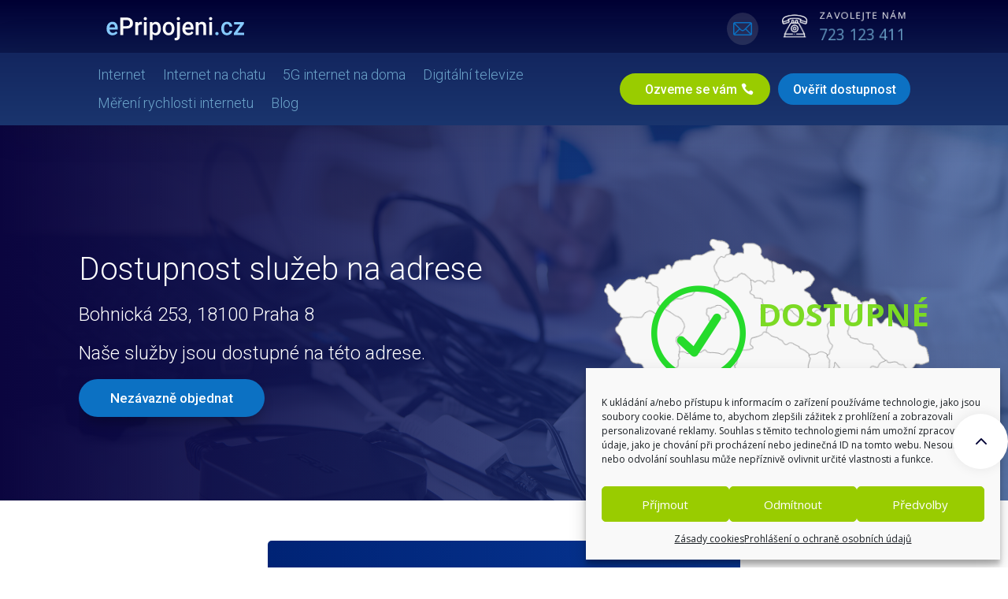

--- FILE ---
content_type: text/html; charset=UTF-8
request_url: https://epripojeni.cz/dostupnost/bohnicka-253-18100-praha-8/
body_size: 33057
content:
<!DOCTYPE html>
<html lang="cs">
<head>
	<meta charset="UTF-8" />
<meta http-equiv="X-UA-Compatible" content="IE=edge">
	<link rel="pingback" href="https://epripojeni.cz/xmlrpc.php" />

	<script type="text/javascript">
		document.documentElement.className = 'js';
	</script>
	
	<script id="diviarea-loader">window.DiviPopupData=window.DiviAreaConfig={"zIndex":1000000,"animateSpeed":400,"triggerClassPrefix":"show-popup-","idAttrib":"data-popup","modalIndicatorClass":"is-modal","blockingIndicatorClass":"is-blocking","defaultShowCloseButton":true,"withCloseClass":"with-close","noCloseClass":"no-close","triggerCloseClass":"close","singletonClass":"single","darkModeClass":"dark","noShadowClass":"no-shadow","altCloseClass":"close-alt","popupSelector":".et_pb_section.popup","initializeOnEvent":"et_pb_after_init_modules","popupWrapperClass":"area-outer-wrap","fullHeightClass":"full-height","openPopupClass":"da-overlay-visible","overlayClass":"da-overlay","exitIndicatorClass":"on-exit","hoverTriggerClass":"on-hover","clickTriggerClass":"on-click","onExitDelay":2000,"notMobileClass":"not-mobile","notTabletClass":"not-tablet","notDesktopClass":"not-desktop","baseContext":"body","activePopupClass":"is-open","closeButtonClass":"da-close","withLoaderClass":"with-loader","debug":false,"ajaxUrl":"https:\/\/epripojeni.cz\/wp-admin\/admin-ajax.php","sys":[]};var divimode_loader=function(){"use strict";!function(t){t.DiviArea=t.DiviPopup={loaded:!1};var n=t.DiviArea,i=n.Hooks={},o={};function r(t,n,i){var r,e,c;if("string"==typeof t)if(o[t]){if(n)if((r=o[t])&&i)for(c=r.length;c--;)(e=r[c]).callback===n&&e.context===i&&(r[c]=!1);else for(c=r.length;c--;)r[c].callback===n&&(r[c]=!1)}else o[t]=[]}function e(t,n,i,r){if("string"==typeof t){var e={callback:n,priority:i,context:r},c=o[t];c?(c.push(e),c=function(t){var n,i,o,r,e=t.length;for(r=1;r<e;r++)for(n=t[r],i=r;i>0;i--)(o=t[i-1]).priority>n.priority&&(t[i]=o,t[i-1]=n);return t}(c)):c=[e],o[t]=c}}function c(t,n,i){"string"==typeof n&&(n=[n]);var r,e,c=[];for(r=0;r<n.length;r++)Array.prototype.push.apply(c,o[n[r]]);for(e=0;e<c.length;e++){var a=void 0;c[e]&&"function"==typeof c[e].callback&&("filter"===t?void 0!==(a=c[e].callback.apply(c[e].context,i))&&(i[0]=a):c[e].callback.apply(c[e].context,i))}if("filter"===t)return i[0]}i.silent=function(){return i},n.removeFilter=i.removeFilter=function(t,n){r(t,n)},n.removeAction=i.removeAction=function(t,n){r(t,n)},n.applyFilters=i.applyFilters=function(t){for(var n=[],i=arguments.length-1;i-- >0;)n[i]=arguments[i+1];return c("filter",t,n)},n.doAction=i.doAction=function(t){for(var n=[],i=arguments.length-1;i-- >0;)n[i]=arguments[i+1];c("action",t,n)},n.addFilter=i.addFilter=function(n,i,o,r){e(n,i,parseInt(o||10,10),r||t)},n.addAction=i.addAction=function(n,i,o,r){e(n,i,parseInt(o||10,10),r||t)},n.addActionOnce=i.addActionOnce=function(n,i,o,c){e(n,i,parseInt(o||10,10),c||t),e(n,(function(){r(n,i)}),1+parseInt(o||10,10),c||t)}}(window);return{}}();
</script><meta name='robots' content='index, follow, max-image-preview:large, max-snippet:-1, max-video-preview:-1' />

	<!-- This site is optimized with the Yoast SEO plugin v22.8 - https://yoast.com/wordpress/plugins/seo/ -->
	<title>Internet Bohnická 253, 18100 Praha 8 | epripojeni.cz</title><link rel="preload" as="style" href="https://fonts.googleapis.com/css?family=Open%20Sans%3A400%2C700%7COpen%20Sans%3A300italic%2C400italic%2C600italic%2C700italic%2C800italic%2C400%2C300%2C600%2C700%2C800%7CRoboto%3A100%2C100italic%2C300%2C300italic%2Cregular%2Citalic%2C500%2C500italic%2C700%2C700italic%2C900%2C900italic&#038;subset=latin%2Clatin-ext&#038;display=swap" /><link rel="stylesheet" href="https://fonts.googleapis.com/css?family=Open%20Sans%3A400%2C700%7COpen%20Sans%3A300italic%2C400italic%2C600italic%2C700italic%2C800italic%2C400%2C300%2C600%2C700%2C800%7CRoboto%3A100%2C100italic%2C300%2C300italic%2Cregular%2Citalic%2C500%2C500italic%2C700%2C700italic%2C900%2C900italic&#038;subset=latin%2Clatin-ext&#038;display=swap" media="print" onload="this.media='all'" /><noscript><link rel="stylesheet" href="https://fonts.googleapis.com/css?family=Open%20Sans%3A400%2C700%7COpen%20Sans%3A300italic%2C400italic%2C600italic%2C700italic%2C800italic%2C400%2C300%2C600%2C700%2C800%7CRoboto%3A100%2C100italic%2C300%2C300italic%2Cregular%2Citalic%2C500%2C500italic%2C700%2C700italic%2C900%2C900italic&#038;subset=latin%2Clatin-ext&#038;display=swap" /></noscript>
<link rel="preload" as="font" href="https://epripojeni.cz/wp-content/themes/Divi/core/admin/fonts/modules/all/modules.ttf" crossorigin>
	<meta name="description" content="Spolehlivé a kvalitní internetové připojení. Naše služby jsou dostupné na této adrese. Bohnická 253, 18100 Praha 8 Nezávazně objednat na webu." />
	<link rel="canonical" href="https://epripojeni.cz/dostupnost/bohnicka-253-18100-praha-8/" />
	<meta property="og:locale" content="cs_CZ" />
	<meta property="og:type" content="article" />
	<meta property="og:title" content="Internet Bohnická 253, 18100 Praha 8 | epripojeni.cz" />
	<meta property="og:description" content="Spolehlivé a kvalitní internetové připojení. Naše služby jsou dostupné na této adrese. Bohnická 253, 18100 Praha 8 Nezávazně objednat na webu." />
	<meta property="og:url" content="https://epripojeni.cz/dostupnost/bohnicka-253-18100-praha-8/" />
	<meta property="og:site_name" content="epripojeni.cz" />
	<meta property="og:image" content="https://epripojeni.cz/wp-content/uploads/2020/12/facebook-nahled.jpg" />
	<meta property="og:image:width" content="1111" />
	<meta property="og:image:height" content="552" />
	<meta property="og:image:type" content="image/jpeg" />
	<script type="application/ld+json" class="yoast-schema-graph">{"@context":"https://schema.org","@graph":[{"@type":"WebPage","@id":"https://epripojeni.cz/dostupnost/bohnicka-253-18100-praha-8/","url":"https://epripojeni.cz/dostupnost/bohnicka-253-18100-praha-8/","name":"Internet Bohnická 253, 18100 Praha 8 | epripojeni.cz","isPartOf":{"@id":"https://epripojeni.cz/#website"},"datePublished":"2021-02-25T17:13:23+00:00","dateModified":"2021-02-25T17:13:23+00:00","description":"Spolehlivé a kvalitní internetové připojení. Naše služby jsou dostupné na této adrese. Bohnická 253, 18100 Praha 8 Nezávazně objednat na webu.","breadcrumb":{"@id":"https://epripojeni.cz/dostupnost/bohnicka-253-18100-praha-8/#breadcrumb"},"inLanguage":"cs","potentialAction":[{"@type":"ReadAction","target":["https://epripojeni.cz/dostupnost/bohnicka-253-18100-praha-8/"]}]},{"@type":"BreadcrumbList","@id":"https://epripojeni.cz/dostupnost/bohnicka-253-18100-praha-8/#breadcrumb","itemListElement":[{"@type":"ListItem","position":1,"name":"ePripojeni","item":"https://epripojeni.cz/"},{"@type":"ListItem","position":2,"name":"Bohnická 253, 18100 Praha 8"}]},{"@type":"WebSite","@id":"https://epripojeni.cz/#website","url":"https://epripojeni.cz/","name":"epripojeni.cz","description":"Srovnávač připojení","publisher":{"@id":"https://epripojeni.cz/#organization"},"potentialAction":[{"@type":"SearchAction","target":{"@type":"EntryPoint","urlTemplate":"https://epripojeni.cz/?s={search_term_string}"},"query-input":"required name=search_term_string"}],"inLanguage":"cs"},{"@type":"Organization","@id":"https://epripojeni.cz/#organization","name":"epripojeni.cz","url":"https://epripojeni.cz/","logo":{"@type":"ImageObject","inLanguage":"cs","@id":"https://epripojeni.cz/#/schema/logo/image/","url":"https://epripojeni.cz/wp-content/uploads/2021/03/cropped-favicon.jpg","contentUrl":"https://epripojeni.cz/wp-content/uploads/2021/03/cropped-favicon.jpg","width":512,"height":512,"caption":"epripojeni.cz"},"image":{"@id":"https://epripojeni.cz/#/schema/logo/image/"}}]}</script>
	<!-- / Yoast SEO plugin. -->


<link rel='dns-prefetch' href='//fonts.googleapis.com' />
<link rel='dns-prefetch' href='//maps.googleapis.com' />
<link rel='dns-prefetch' href='//maps.gstatic.com' />
<link rel='dns-prefetch' href='//fonts.gstatic.com' />
<link rel='dns-prefetch' href='//use.fontawesome.com' />
<link rel='dns-prefetch' href='//ajax.googleapis.com' />
<link rel='dns-prefetch' href='//apis.google.com' />
<link rel='dns-prefetch' href='//google-analytics.com' />
<link rel='dns-prefetch' href='//www.google-analytics.com' />
<link rel='dns-prefetch' href='//ssl.google-analytics.com' />
<link rel='dns-prefetch' href='//www.googletagmanager.com' />
<link rel='dns-prefetch' href='//www.googletagservices.com' />
<link rel='dns-prefetch' href='//googleads.g.doubleclick.net' />
<link rel='dns-prefetch' href='//adservice.google.com' />
<link rel='dns-prefetch' href='//pagead2.googlesyndication.com' />
<link rel='dns-prefetch' href='//tpc.googlesyndication.com' />
<link rel='dns-prefetch' href='//youtube.com' />
<link rel='dns-prefetch' href='//s.gravatar.com' />
<link rel='dns-prefetch' href='//0.gravatar.com' />
<link rel='dns-prefetch' href='//2.gravatar.com' />
<link rel='dns-prefetch' href='//1.gravatar.com' />
<link rel='dns-prefetch' href='//s0.wp.com' />
<link rel='dns-prefetch' href='//s1.wp.com' />
<link rel='dns-prefetch' href='//s2.wp.com' />
<link rel='dns-prefetch' href='//stats.wp.com' />
<link rel='dns-prefetch' href='//code.jquery.com' />
<link href='https://fonts.gstatic.com' crossorigin rel='preconnect' />
<link rel="alternate" type="application/rss+xml" title="epripojeni.cz &raquo; RSS zdroj" href="https://epripojeni.cz/feed/" />
<link rel="alternate" type="application/rss+xml" title="epripojeni.cz &raquo; RSS komentářů" href="https://epripojeni.cz/comments/feed/" />
<link rel="alternate" type="application/rss+xml" title="epripojeni.cz &raquo; RSS komentářů pro Bohnická 253, 18100 Praha 8" href="https://epripojeni.cz/dostupnost/bohnicka-253-18100-praha-8/feed/" />
<meta content="Divi v.4.25.1" name="generator"/><style id='wp-emoji-styles-inline-css' type='text/css'>

	img.wp-smiley, img.emoji {
		display: inline !important;
		border: none !important;
		box-shadow: none !important;
		height: 1em !important;
		width: 1em !important;
		margin: 0 0.07em !important;
		vertical-align: -0.1em !important;
		background: none !important;
		padding: 0 !important;
	}
</style>
<link rel='stylesheet' id='wp-block-library-css' href='https://epripojeni.cz/wp-includes/css/dist/block-library/style.min.css?ver=6.5.3' type='text/css' media='all' />
<style id='wp-block-library-theme-inline-css' type='text/css'>
.wp-block-audio figcaption{color:#555;font-size:13px;text-align:center}.is-dark-theme .wp-block-audio figcaption{color:#ffffffa6}.wp-block-audio{margin:0 0 1em}.wp-block-code{border:1px solid #ccc;border-radius:4px;font-family:Menlo,Consolas,monaco,monospace;padding:.8em 1em}.wp-block-embed figcaption{color:#555;font-size:13px;text-align:center}.is-dark-theme .wp-block-embed figcaption{color:#ffffffa6}.wp-block-embed{margin:0 0 1em}.blocks-gallery-caption{color:#555;font-size:13px;text-align:center}.is-dark-theme .blocks-gallery-caption{color:#ffffffa6}.wp-block-image figcaption{color:#555;font-size:13px;text-align:center}.is-dark-theme .wp-block-image figcaption{color:#ffffffa6}.wp-block-image{margin:0 0 1em}.wp-block-pullquote{border-bottom:4px solid;border-top:4px solid;color:currentColor;margin-bottom:1.75em}.wp-block-pullquote cite,.wp-block-pullquote footer,.wp-block-pullquote__citation{color:currentColor;font-size:.8125em;font-style:normal;text-transform:uppercase}.wp-block-quote{border-left:.25em solid;margin:0 0 1.75em;padding-left:1em}.wp-block-quote cite,.wp-block-quote footer{color:currentColor;font-size:.8125em;font-style:normal;position:relative}.wp-block-quote.has-text-align-right{border-left:none;border-right:.25em solid;padding-left:0;padding-right:1em}.wp-block-quote.has-text-align-center{border:none;padding-left:0}.wp-block-quote.is-large,.wp-block-quote.is-style-large,.wp-block-quote.is-style-plain{border:none}.wp-block-search .wp-block-search__label{font-weight:700}.wp-block-search__button{border:1px solid #ccc;padding:.375em .625em}:where(.wp-block-group.has-background){padding:1.25em 2.375em}.wp-block-separator.has-css-opacity{opacity:.4}.wp-block-separator{border:none;border-bottom:2px solid;margin-left:auto;margin-right:auto}.wp-block-separator.has-alpha-channel-opacity{opacity:1}.wp-block-separator:not(.is-style-wide):not(.is-style-dots){width:100px}.wp-block-separator.has-background:not(.is-style-dots){border-bottom:none;height:1px}.wp-block-separator.has-background:not(.is-style-wide):not(.is-style-dots){height:2px}.wp-block-table{margin:0 0 1em}.wp-block-table td,.wp-block-table th{word-break:normal}.wp-block-table figcaption{color:#555;font-size:13px;text-align:center}.is-dark-theme .wp-block-table figcaption{color:#ffffffa6}.wp-block-video figcaption{color:#555;font-size:13px;text-align:center}.is-dark-theme .wp-block-video figcaption{color:#ffffffa6}.wp-block-video{margin:0 0 1em}.wp-block-template-part.has-background{margin-bottom:0;margin-top:0;padding:1.25em 2.375em}
</style>
<style id='global-styles-inline-css' type='text/css'>
body{--wp--preset--color--black: #000000;--wp--preset--color--cyan-bluish-gray: #abb8c3;--wp--preset--color--white: #ffffff;--wp--preset--color--pale-pink: #f78da7;--wp--preset--color--vivid-red: #cf2e2e;--wp--preset--color--luminous-vivid-orange: #ff6900;--wp--preset--color--luminous-vivid-amber: #fcb900;--wp--preset--color--light-green-cyan: #7bdcb5;--wp--preset--color--vivid-green-cyan: #00d084;--wp--preset--color--pale-cyan-blue: #8ed1fc;--wp--preset--color--vivid-cyan-blue: #0693e3;--wp--preset--color--vivid-purple: #9b51e0;--wp--preset--gradient--vivid-cyan-blue-to-vivid-purple: linear-gradient(135deg,rgba(6,147,227,1) 0%,rgb(155,81,224) 100%);--wp--preset--gradient--light-green-cyan-to-vivid-green-cyan: linear-gradient(135deg,rgb(122,220,180) 0%,rgb(0,208,130) 100%);--wp--preset--gradient--luminous-vivid-amber-to-luminous-vivid-orange: linear-gradient(135deg,rgba(252,185,0,1) 0%,rgba(255,105,0,1) 100%);--wp--preset--gradient--luminous-vivid-orange-to-vivid-red: linear-gradient(135deg,rgba(255,105,0,1) 0%,rgb(207,46,46) 100%);--wp--preset--gradient--very-light-gray-to-cyan-bluish-gray: linear-gradient(135deg,rgb(238,238,238) 0%,rgb(169,184,195) 100%);--wp--preset--gradient--cool-to-warm-spectrum: linear-gradient(135deg,rgb(74,234,220) 0%,rgb(151,120,209) 20%,rgb(207,42,186) 40%,rgb(238,44,130) 60%,rgb(251,105,98) 80%,rgb(254,248,76) 100%);--wp--preset--gradient--blush-light-purple: linear-gradient(135deg,rgb(255,206,236) 0%,rgb(152,150,240) 100%);--wp--preset--gradient--blush-bordeaux: linear-gradient(135deg,rgb(254,205,165) 0%,rgb(254,45,45) 50%,rgb(107,0,62) 100%);--wp--preset--gradient--luminous-dusk: linear-gradient(135deg,rgb(255,203,112) 0%,rgb(199,81,192) 50%,rgb(65,88,208) 100%);--wp--preset--gradient--pale-ocean: linear-gradient(135deg,rgb(255,245,203) 0%,rgb(182,227,212) 50%,rgb(51,167,181) 100%);--wp--preset--gradient--electric-grass: linear-gradient(135deg,rgb(202,248,128) 0%,rgb(113,206,126) 100%);--wp--preset--gradient--midnight: linear-gradient(135deg,rgb(2,3,129) 0%,rgb(40,116,252) 100%);--wp--preset--font-size--small: 13px;--wp--preset--font-size--medium: 20px;--wp--preset--font-size--large: 36px;--wp--preset--font-size--x-large: 42px;--wp--preset--spacing--20: 0.44rem;--wp--preset--spacing--30: 0.67rem;--wp--preset--spacing--40: 1rem;--wp--preset--spacing--50: 1.5rem;--wp--preset--spacing--60: 2.25rem;--wp--preset--spacing--70: 3.38rem;--wp--preset--spacing--80: 5.06rem;--wp--preset--shadow--natural: 6px 6px 9px rgba(0, 0, 0, 0.2);--wp--preset--shadow--deep: 12px 12px 50px rgba(0, 0, 0, 0.4);--wp--preset--shadow--sharp: 6px 6px 0px rgba(0, 0, 0, 0.2);--wp--preset--shadow--outlined: 6px 6px 0px -3px rgba(255, 255, 255, 1), 6px 6px rgba(0, 0, 0, 1);--wp--preset--shadow--crisp: 6px 6px 0px rgba(0, 0, 0, 1);}body { margin: 0;--wp--style--global--content-size: 823px;--wp--style--global--wide-size: 1080px; }.wp-site-blocks > .alignleft { float: left; margin-right: 2em; }.wp-site-blocks > .alignright { float: right; margin-left: 2em; }.wp-site-blocks > .aligncenter { justify-content: center; margin-left: auto; margin-right: auto; }:where(.is-layout-flex){gap: 0.5em;}:where(.is-layout-grid){gap: 0.5em;}body .is-layout-flow > .alignleft{float: left;margin-inline-start: 0;margin-inline-end: 2em;}body .is-layout-flow > .alignright{float: right;margin-inline-start: 2em;margin-inline-end: 0;}body .is-layout-flow > .aligncenter{margin-left: auto !important;margin-right: auto !important;}body .is-layout-constrained > .alignleft{float: left;margin-inline-start: 0;margin-inline-end: 2em;}body .is-layout-constrained > .alignright{float: right;margin-inline-start: 2em;margin-inline-end: 0;}body .is-layout-constrained > .aligncenter{margin-left: auto !important;margin-right: auto !important;}body .is-layout-constrained > :where(:not(.alignleft):not(.alignright):not(.alignfull)){max-width: var(--wp--style--global--content-size);margin-left: auto !important;margin-right: auto !important;}body .is-layout-constrained > .alignwide{max-width: var(--wp--style--global--wide-size);}body .is-layout-flex{display: flex;}body .is-layout-flex{flex-wrap: wrap;align-items: center;}body .is-layout-flex > *{margin: 0;}body .is-layout-grid{display: grid;}body .is-layout-grid > *{margin: 0;}body{padding-top: 0px;padding-right: 0px;padding-bottom: 0px;padding-left: 0px;}a:where(:not(.wp-element-button)){text-decoration: underline;}.wp-element-button, .wp-block-button__link{background-color: #32373c;border-width: 0;color: #fff;font-family: inherit;font-size: inherit;line-height: inherit;padding: calc(0.667em + 2px) calc(1.333em + 2px);text-decoration: none;}.has-black-color{color: var(--wp--preset--color--black) !important;}.has-cyan-bluish-gray-color{color: var(--wp--preset--color--cyan-bluish-gray) !important;}.has-white-color{color: var(--wp--preset--color--white) !important;}.has-pale-pink-color{color: var(--wp--preset--color--pale-pink) !important;}.has-vivid-red-color{color: var(--wp--preset--color--vivid-red) !important;}.has-luminous-vivid-orange-color{color: var(--wp--preset--color--luminous-vivid-orange) !important;}.has-luminous-vivid-amber-color{color: var(--wp--preset--color--luminous-vivid-amber) !important;}.has-light-green-cyan-color{color: var(--wp--preset--color--light-green-cyan) !important;}.has-vivid-green-cyan-color{color: var(--wp--preset--color--vivid-green-cyan) !important;}.has-pale-cyan-blue-color{color: var(--wp--preset--color--pale-cyan-blue) !important;}.has-vivid-cyan-blue-color{color: var(--wp--preset--color--vivid-cyan-blue) !important;}.has-vivid-purple-color{color: var(--wp--preset--color--vivid-purple) !important;}.has-black-background-color{background-color: var(--wp--preset--color--black) !important;}.has-cyan-bluish-gray-background-color{background-color: var(--wp--preset--color--cyan-bluish-gray) !important;}.has-white-background-color{background-color: var(--wp--preset--color--white) !important;}.has-pale-pink-background-color{background-color: var(--wp--preset--color--pale-pink) !important;}.has-vivid-red-background-color{background-color: var(--wp--preset--color--vivid-red) !important;}.has-luminous-vivid-orange-background-color{background-color: var(--wp--preset--color--luminous-vivid-orange) !important;}.has-luminous-vivid-amber-background-color{background-color: var(--wp--preset--color--luminous-vivid-amber) !important;}.has-light-green-cyan-background-color{background-color: var(--wp--preset--color--light-green-cyan) !important;}.has-vivid-green-cyan-background-color{background-color: var(--wp--preset--color--vivid-green-cyan) !important;}.has-pale-cyan-blue-background-color{background-color: var(--wp--preset--color--pale-cyan-blue) !important;}.has-vivid-cyan-blue-background-color{background-color: var(--wp--preset--color--vivid-cyan-blue) !important;}.has-vivid-purple-background-color{background-color: var(--wp--preset--color--vivid-purple) !important;}.has-black-border-color{border-color: var(--wp--preset--color--black) !important;}.has-cyan-bluish-gray-border-color{border-color: var(--wp--preset--color--cyan-bluish-gray) !important;}.has-white-border-color{border-color: var(--wp--preset--color--white) !important;}.has-pale-pink-border-color{border-color: var(--wp--preset--color--pale-pink) !important;}.has-vivid-red-border-color{border-color: var(--wp--preset--color--vivid-red) !important;}.has-luminous-vivid-orange-border-color{border-color: var(--wp--preset--color--luminous-vivid-orange) !important;}.has-luminous-vivid-amber-border-color{border-color: var(--wp--preset--color--luminous-vivid-amber) !important;}.has-light-green-cyan-border-color{border-color: var(--wp--preset--color--light-green-cyan) !important;}.has-vivid-green-cyan-border-color{border-color: var(--wp--preset--color--vivid-green-cyan) !important;}.has-pale-cyan-blue-border-color{border-color: var(--wp--preset--color--pale-cyan-blue) !important;}.has-vivid-cyan-blue-border-color{border-color: var(--wp--preset--color--vivid-cyan-blue) !important;}.has-vivid-purple-border-color{border-color: var(--wp--preset--color--vivid-purple) !important;}.has-vivid-cyan-blue-to-vivid-purple-gradient-background{background: var(--wp--preset--gradient--vivid-cyan-blue-to-vivid-purple) !important;}.has-light-green-cyan-to-vivid-green-cyan-gradient-background{background: var(--wp--preset--gradient--light-green-cyan-to-vivid-green-cyan) !important;}.has-luminous-vivid-amber-to-luminous-vivid-orange-gradient-background{background: var(--wp--preset--gradient--luminous-vivid-amber-to-luminous-vivid-orange) !important;}.has-luminous-vivid-orange-to-vivid-red-gradient-background{background: var(--wp--preset--gradient--luminous-vivid-orange-to-vivid-red) !important;}.has-very-light-gray-to-cyan-bluish-gray-gradient-background{background: var(--wp--preset--gradient--very-light-gray-to-cyan-bluish-gray) !important;}.has-cool-to-warm-spectrum-gradient-background{background: var(--wp--preset--gradient--cool-to-warm-spectrum) !important;}.has-blush-light-purple-gradient-background{background: var(--wp--preset--gradient--blush-light-purple) !important;}.has-blush-bordeaux-gradient-background{background: var(--wp--preset--gradient--blush-bordeaux) !important;}.has-luminous-dusk-gradient-background{background: var(--wp--preset--gradient--luminous-dusk) !important;}.has-pale-ocean-gradient-background{background: var(--wp--preset--gradient--pale-ocean) !important;}.has-electric-grass-gradient-background{background: var(--wp--preset--gradient--electric-grass) !important;}.has-midnight-gradient-background{background: var(--wp--preset--gradient--midnight) !important;}.has-small-font-size{font-size: var(--wp--preset--font-size--small) !important;}.has-medium-font-size{font-size: var(--wp--preset--font-size--medium) !important;}.has-large-font-size{font-size: var(--wp--preset--font-size--large) !important;}.has-x-large-font-size{font-size: var(--wp--preset--font-size--x-large) !important;}
.wp-block-navigation a:where(:not(.wp-element-button)){color: inherit;}
:where(.wp-block-post-template.is-layout-flex){gap: 1.25em;}:where(.wp-block-post-template.is-layout-grid){gap: 1.25em;}
:where(.wp-block-columns.is-layout-flex){gap: 2em;}:where(.wp-block-columns.is-layout-grid){gap: 2em;}
.wp-block-pullquote{font-size: 1.5em;line-height: 1.6;}
</style>
<link data-minify="1" rel='stylesheet' id='contact-form-7-css' href='https://epripojeni.cz/wp-content/cache/min/1/wp-content/plugins/contact-form-7/includes/css/styles.css?ver=1727034310' type='text/css' media='all' />
<link rel='stylesheet' id='cmplz-general-css' href='https://epripojeni.cz/wp-content/plugins/complianz-gdpr/assets/css/cookieblocker.min.css?ver=1717054506' type='text/css' media='all' />
<link data-minify="1" rel='stylesheet' id='wp-pagenavi-css' href='https://epripojeni.cz/wp-content/cache/min/1/wp-content/plugins/wp-pagenavi/pagenavi-css.css?ver=1727034310' type='text/css' media='all' />
<link data-minify="1" rel='stylesheet' id='et_monarch-css-css' href='https://epripojeni.cz/wp-content/cache/min/1/wp-content/plugins/monarch/css/style.css?ver=1727034310' type='text/css' media='all' />

<link rel='stylesheet' id='css-divi-area-css' href='https://epripojeni.cz/wp-content/plugins/popups-for-divi/styles/front.min.css?ver=3.0.5' type='text/css' media='all' />
<style id='css-divi-area-inline-css' type='text/css'>
.et_pb_section.popup{display:none}
</style>


<link rel='stylesheet' id='dtpicker-css' href='https://epripojeni.cz/wp-content/plugins/date-time-picker-field/assets/js/vendor/datetimepicker/jquery.datetimepicker.min.css?ver=6.5.3' type='text/css' media='all' />
<link data-minify="1" rel='stylesheet' id='divi-style-css' href='https://epripojeni.cz/wp-content/cache/min/1/wp-content/themes/Divi/style-static.min.css?ver=1727034310' type='text/css' media='all' />
<script type="text/javascript" src="https://epripojeni.cz/wp-includes/js/jquery/jquery.min.js?ver=3.7.1" id="jquery-core-js"></script>
<script type="text/javascript" src="https://epripojeni.cz/wp-includes/js/jquery/jquery-migrate.min.js?ver=3.4.1" id="jquery-migrate-js"></script>
<script type="text/javascript" src="https://epripojeni.cz/wp-content/plugins/popups-for-divi/scripts/ie-compat.min.js?ver=3.0.5" id="dap-ie-js"></script>
<link rel="https://api.w.org/" href="https://epripojeni.cz/wp-json/" /><link rel="alternate" type="application/json" href="https://epripojeni.cz/wp-json/wp/v2/dostupnost/250048" /><link rel="EditURI" type="application/rsd+xml" title="RSD" href="https://epripojeni.cz/xmlrpc.php?rsd" />
<meta name="generator" content="WordPress 6.5.3" />
<link rel='shortlink' href='https://epripojeni.cz/?p=250048' />
<link rel="alternate" type="application/json+oembed" href="https://epripojeni.cz/wp-json/oembed/1.0/embed?url=https%3A%2F%2Fepripojeni.cz%2Fdostupnost%2Fbohnicka-253-18100-praha-8%2F" />
<link rel="alternate" type="text/xml+oembed" href="https://epripojeni.cz/wp-json/oembed/1.0/embed?url=https%3A%2F%2Fepripojeni.cz%2Fdostupnost%2Fbohnicka-253-18100-praha-8%2F&#038;format=xml" />

	 <script type="text/javascript"> 
window.setTimeout(function(){ 
    DiviArea.show('jump1') 
}, 60000);
</script>
<script>
function setCookie( c_name, value, exdays ) {
	var c_value = escape(value);
	if (exdays) {
		var exdate = new Date();
		exdate.setDate( exdate.getDate() + exdays );
		c_value += '; expires=' + exdate.toUTCString();
	}
	document.cookie = c_name + '=' + c_value;
}

function getCookie( c_name ) {
	var i, x, y, cookies = document.cookie.split( ';' );

	for ( i = 0; i < cookies.length; i++ ) {
		x = cookies[i].substr( 0, cookies[i].indexOf( '=') );
		y = cookies[i].substr( cookies[i].indexOf( '=') + 1 );
		x = x.replace( /^\s+|\s+$/g, '' );

		if ( x === c_name ) {
			return unescape( y );
		}
	}
}
</script>
			<style>.cmplz-hidden {
					display: none !important;
				}</style><style type="text/css" id="et-social-custom-css">
				.et_monarch .et_social_sidebar_networks li, .et_monarch .et_social_mobile li { background: #1e73be; } .et_monarch .et_social_sidebar_networks .et_social_icons_container li:hover, .et_monarch .et_social_mobile .et_social_icons_container li:hover { background: #1e73be !important; } .et_social_sidebar_border li { border-color: #1e73be !important; } .et_monarch .et_social_sidebar_networks .et_social_icons_container li i, .et_monarch .et_social_sidebar_networks .et_social_icons_container li .et_social_count, .et_monarch .et_social_mobile .et_social_icons_container li i, .et_monarch .et_social_mobile .et_social_icons_container li .et_social_count { color: #ffffff; } .et_monarch .et_social_sidebar_networks .et_social_icons_container li:hover i, .et_monarch .et_social_sidebar_networks .et_social_icons_container li:hover .et_social_count, .et_monarch .et_social_mobile .et_social_icons_container li:hover i, .et_monarch .et_social_mobile .et_social_icons_container li:hover .et_social_count { color: #ffffff !important; } 
			</style><meta name="viewport" content="width=device-width, initial-scale=1.0, maximum-scale=1.0, user-scalable=0" /><script type="text/javascript" src="https://api.mapy.cz/loader.js"></script>
<script type="text/javascript">Loader.load(null, {suggest: true});</script>
<script id="dt-collapsable-menu-items">
jQuery(function ($) {
	$(document).ready(function () {
		$("body ul.et_mobile_menu li.menu-item-has-children, body ul.et_mobile_menu  li.page_item_has_children").append('<a href="#" class="mobile-toggle"></a>');
		$('ul.et_mobile_menu li.menu-item-has-children .mobile-toggle, ul.et_mobile_menu li.page_item_has_children .mobile-toggle').click(function (event) {
			event.preventDefault();
			$(this).parent('li').toggleClass('dt-open');
			$(this).parent('li').find('ul.children').first().toggleClass('visible');
			$(this).parent('li').find('ul.sub-menu').first().toggleClass('visible');
		});
		iconFINAL = 'P';
		$('body ul.et_mobile_menu li.menu-item-has-children, body ul.et_mobile_menu li.page_item_has_children').attr('data-icon', iconFINAL);
		$('.mobile-toggle').on('mouseover', function () {
			$(this).parent().addClass('is-hover');
		}).on('mouseout', function () {
			$(this).parent().removeClass('is-hover');
		})
	});
});
</script>
<!-- Google Tag Manager -->
<script>(function(w,d,s,l,i){w[l]=w[l]||[];w[l].push({'gtm.start':
new Date().getTime(),event:'gtm.js'});var f=d.getElementsByTagName(s)[0],
j=d.createElement(s),dl=l!='dataLayer'?'&l='+l:'';j.async=true;j.src=
'https://www.googletagmanager.com/gtm.js?id='+i+dl;f.parentNode.insertBefore(j,f);
})(window,document,'script','dataLayer','GTM-WJVD2R8');</script>
<!-- End Google Tag Manager -->
<script async src="https://www.googletagmanager.com/gtag/js?id=AW-388332082"></script> <script> window.dataLayer = window.dataLayer || []; function gtag(){dataLayer.push(arguments);} gtag('js', new Date()); gtag('config', 'AW-388332082'); </script><link rel="icon" href="https://epripojeni.cz/wp-content/uploads/2021/03/cropped-favicon-32x32.jpg" sizes="32x32" />
<link rel="icon" href="https://epripojeni.cz/wp-content/uploads/2021/03/cropped-favicon-192x192.jpg" sizes="192x192" />
<link rel="apple-touch-icon" href="https://epripojeni.cz/wp-content/uploads/2021/03/cropped-favicon-180x180.jpg" />
<meta name="msapplication-TileImage" content="https://epripojeni.cz/wp-content/uploads/2021/03/cropped-favicon-270x270.jpg" />
<style id="et-divi-customizer-global-cached-inline-styles">#et_search_icon:hover,.mobile_menu_bar:before,.mobile_menu_bar:after,.et_toggle_slide_menu:after,.et-social-icon a:hover,.et_pb_sum,.et_pb_pricing li a,.et_pb_pricing_table_button,.et_overlay:before,.entry-summary p.price ins,.et_pb_member_social_links a:hover,.et_pb_widget li a:hover,.et_pb_filterable_portfolio .et_pb_portfolio_filters li a.active,.et_pb_filterable_portfolio .et_pb_portofolio_pagination ul li a.active,.et_pb_gallery .et_pb_gallery_pagination ul li a.active,.wp-pagenavi span.current,.wp-pagenavi a:hover,.nav-single a,.tagged_as a,.posted_in a{color:#5aa0d1}.et_pb_contact_submit,.et_password_protected_form .et_submit_button,.et_pb_bg_layout_light .et_pb_newsletter_button,.comment-reply-link,.form-submit .et_pb_button,.et_pb_bg_layout_light .et_pb_promo_button,.et_pb_bg_layout_light .et_pb_more_button,.et_pb_contact p input[type="checkbox"]:checked+label i:before,.et_pb_bg_layout_light.et_pb_module.et_pb_button{color:#5aa0d1}.footer-widget h4{color:#5aa0d1}.et-search-form,.nav li ul,.et_mobile_menu,.footer-widget li:before,.et_pb_pricing li:before,blockquote{border-color:#5aa0d1}.et_pb_counter_amount,.et_pb_featured_table .et_pb_pricing_heading,.et_quote_content,.et_link_content,.et_audio_content,.et_pb_post_slider.et_pb_bg_layout_dark,.et_slide_in_menu_container,.et_pb_contact p input[type="radio"]:checked+label i:before{background-color:#5aa0d1}a{color:#5aa0d1}.et_secondary_nav_enabled #page-container #top-header{background-color:#5aa0d1!important}#et-secondary-nav li ul{background-color:#5aa0d1}#main-footer .footer-widget h4,#main-footer .widget_block h1,#main-footer .widget_block h2,#main-footer .widget_block h3,#main-footer .widget_block h4,#main-footer .widget_block h5,#main-footer .widget_block h6{color:#5aa0d1}.footer-widget li:before{border-color:#5aa0d1}@media only screen and (min-width:981px){.et_fixed_nav #page-container .et-fixed-header#top-header{background-color:#5aa0d1!important}.et_fixed_nav #page-container .et-fixed-header#top-header #et-secondary-nav li ul{background-color:#5aa0d1}}@media only screen and (min-width:1350px){.et_pb_row{padding:27px 0}.et_pb_section{padding:54px 0}.single.et_pb_pagebuilder_layout.et_full_width_page .et_post_meta_wrapper{padding-top:81px}.et_pb_fullwidth_section{padding:0}}.ds-row{width:100%}.grecaptcha-badge{visibility:hidden!important}.ds-row.et_section_specialty>.et_pb_row{display:flex;align-items:center;box-shadow:0px 6px 18px 0px rgb(0,0,0,0.1);border-radius:5px;padding:0px 30px 0px 30px}@media (max-width:800px){.ds-row.et_section_specialty>.et_pb_row{display:block;padding:15px 15px 15px 15px}}.wp-pagenavi a,.wp-pagenavi span{padding:0.3em 0.8em!important;font-size:1.2em!important;color:#333333;line-height:2em;background:#eeeeee;transition:all .5s}.wp-pagenavi span.current{color:#ffffff!important;background:#333333!important}.wp-pagenavi a:hover{color:#ffffff!important;background:#333333!important}.wp-pagenavi .pages{background:none}.ds-sipka:after{content:'\24';color:#000;Font-family:'ETmodules';font-size:30px;justify-items:center;vertical-align:middle;margin-right:1%}.cu-blog .et_pb_salvattore_content[data-columns]::before{content:'4 .column.size-1of4'!important}@media only screen and (min-width:981px){.cu-blog .column.size-1of4{width:24%!important;margin-right:1%}}.myslider .et_pb_slides .et_pb_container{height:auto!important;max-height:100%!important}@keyframes scaleln{0%{transform:scale(1)}10%{transform:scale(1)}20%{transform:scale(1.1)}30%{transform:scale(1)}100%{transform:scale(1)}}@keyframes ds-shadow{0%{box-shadow:0 0 0 0 hsla(0,0%,44.7%,.2)}10%{box-shadow:0 0 0 3.5rem hsla(0,0%,44.7%,0)}20%{box-shadow:0 0 0 0 hsla(0,0%,44.7%,0)}100%{box-shadow:0 0 0 0 hsla(0,0%,44.7%,0)}}@media only screen and (max-width:1650px) and (min-width:1308px){.et_pb_gutters1 .et_pb_column_1_3,.et_pb_gutters1.et_pb_row .et_pb_column_1_3{display:grid;grid-template-columns:50% 50%}}@media only screen and (max-width:1650px) and (min-width:768px){.et_pb_gutters1 .et_pb_column_1_3,.et_pb_gutters1.et_pb_row .et_pb_column_1_3{}.et_pb_gutters1 .et_pb_column_2_3,.et_pb_gutters1.et_pb_row .et_pb_column_2_3{width:100%}}.icon_check:before{content:"\4e";font-size:26px;font-family:'ETmodules';text-align:center;color:#0C71C3}.icon_x:before{content:"\4d";font-size:26px;font-family:'ETmodules';text-align:center;color:#000}.ds-program{display:flex;align-items:center}.tv-channel-img{flex:0 0 4rem;width:4rem;max-width:4rem;height:4rem;object-fit:contain;object-position:center center}.content-program{display:block;margin-left:3rem!important;padding:35px 0 35px 0}.wpcf7-response-output{display:none!important}@media (max-width:700px){.content-program{display:none}}.et_mobile_menu li a{padding:0 15px;height:55px;line-height:55px;display:flex;align-items:center;justify-content:space-between}.et_pb_menu_0_tb_header.et_pb_menu .nav li ul{width:400px!important}.imereni{width:1080px;height:500px}.form-v .wpcf7-response-output{color:#fff!important}.ds-telefon-cf .wpcf7 .x-column.x-1-2{width:70%}.ds-telefon-cf .wpcf7 .x-column.last{width:30%}.form-v .wpcf7 .x-column.x-1-2{width:50%;margin-left:1%;margin-right:1%}.form-v .wpcf7-submit{float:right;margin-top:20px}.ds-telefon-cf .wpcf7-submit{background:#0C71C3;border-color:#0C71C3}.ds-telefon-cf .wpcf7-submit:hover{background:#000066;border-color:#000066}@media (max-width:800px){.imereni{height:700px}.wpcf7-submit{margin:30px 0px!important}.ds-telefon-cf .wpcf7 .x-column.x-1-2{width:100%!important}.ds-telefon-cf .wpcf7 .x-column.last{width:100%!important}.form-v .wpcf7 .x-column.x-1-2{width:100%!important;margin-left:0!important;margin-right:0!important}}@media (min-width:768px){.wpcf7 .x-column.x-1-2{width:40%;margin-right:2%}.wpcf7 .x-column.last{margin-right:0}.form-row{display:flex}}.wpcf7-text,.wpcf7-textarea,.wpcf7-captchar{background-color:#fff!important;border:1px solid #999!important;width:100%!important;-moz-border-radius:0!important;-webkit-border-radius:0!important;border-radius:0px!important;font-size:14px;color:#000!important;padding:16px!important;-moz-box-sizing:border-box;-webkit-box-sizing:border-box;box-sizing:border-box;margin:5px auto 0!important}.wpcf7-submit{color:#fff!important;cursor:pointer;margin:5px auto 0;font-size:16px;font-weight:500;-moz-border-radius:3px;-webkit-border-radius:3px;border-radius:30px;padding:8px 30px;line-height:1.7em;background:#99cc00;border:1px solid #8ebd00;-webkit-font-smoothing:antialiased;-moz-osx-font-smoothing:grayscale;-moz-transition:all 0.2s;-webkit-transition:all 0.2s;transition:all 0.2s}.wpcf7-submit:hover{}.et_mobile_menu{margin-left:-30px;padding:5%;width:calc(100% + 60px)}.et_pb_scroll_top:before{content:'\32';font-family:'ETmodules'!important}.et_pb_scroll_top.et-pb-icon{width:70px;height:70px;border-radius:50%;background-color:#fff;color:#003;padding:20px;box-shadow:0 0px 15px rgba(0,0,0,0.08);display:block!important}.mobile_nav.opened .mobile_menu_bar:before{content:'\4d';z-index:999999;transition:all ease-in-out 300ms}ul.et_mobile_menu li.menu-item-has-children .mobile-toggle,ul.et_mobile_menu li.page_item_has_children .mobile-toggle,.et-db #et-boc .et-l ul.et_mobile_menu li.menu-item-has-children .mobile-toggle,.et-db #et-boc .et-l ul.et_mobile_menu li.page_item_has_children .mobile-toggle{width:44px;height:100%;padding:0px!important;max-height:44px;position:absolute;right:0px;top:0px;z-index:999;background-color:transparent}ul.et_mobile_menu>li.menu-item-has-children,ul.et_mobile_menu>li.page_item_has_children,ul.et_mobile_menu>li.menu-item-has-children .sub-menu li.menu-item-has-children,.et-db #et-boc .et-l ul.et_mobile_menu>li.menu-item-has-children,.et-db #et-boc .et-l ul.et_mobile_menu>li.page_item_has_children,.et-db #et-boc .et-l ul.et_mobile_menu>li.menu-item-has-children .sub-menu li.menu-item-has-children{position:relative}.et_mobile_menu .menu-item-has-children>a,.et-db #et-boc .et-l .et_mobile_menu .menu-item-has-children>a{background-color:transparent}ul.et_mobile_menu .menu-item-has-children .sub-menu,#main-header ul.et_mobile_menu .menu-item-has-children .sub-menu,.et-db #et-boc .et-l ul.et_mobile_menu .menu-item-has-children .sub-menu,.et-db #main-header ul.et_mobile_menu .menu-item-has-children .sub-menu{display:none!important;visibility:hidden!important}ul.et_mobile_menu .menu-item-has-children .sub-menu.visible,#main-header ul.et_mobile_menu .menu-item-has-children .sub-menu.visible,.et-db #et-boc .et-l ul.et_mobile_menu .menu-item-has-children .sub-menu.visible,.et-db #main-header ul.et_mobile_menu .menu-item-has-children .sub-menu.visible{display:block!important;visibility:visible!important}ul.et_mobile_menu li.menu-item-has-children .mobile-toggle,.et-db #et-boc .et-l ul.et_mobile_menu li.menu-item-has-children .mobile-toggle{text-align:center}ul.et_mobile_menu li.menu-item-has-children .mobile-toggle::after,.et-db #et-boc .et-l ul.et_mobile_menu li.menu-item-has-children .mobile-toggle::after{top:10px;position:relative;font-family:"ETModules"}ul.et_mobile_menu li.menu-item-has-children .mobile-toggle::after,.et-db #et-boc .et-l ul.et_mobile_menu li.menu-item-has-children .mobile-toggle::after{content:"\33";color:#003}ul.et_mobile_menu li.menu-item-has-children.dt-open>.mobile-toggle::after,.et-db #et-boc .et-l ul.et_mobile_menu li.menu-item-has-children.dt-open>.mobile-toggle::after{content:'\32';color:#003}a.mobile-toggle{border-bottom:unset!important}.xdsoft_datetimepicker{box-shadow:0 15px 40px 6px rgba(0,0,0,0.1)!important}.xdsoft_datetimepicker .xdsoft_calendar td.xdsoft_default,.xdsoft_datetimepicker .xdsoft_calendar td.xdsoft_current,.xdsoft_datetimepicker .xdsoft_timepicker .xdsoft_time_box>div>div.xdsoft_current{background:#333;box-shadow:#111 0 1px 3px 0 inset}.xdsoft_datetimepicker .xdsoft_calendar td.xdsoft_default:hover{background:#0C71C3!important;box-shadow:#0C71C3 0 1px 3px 0 inset!important}.xdsoft_datetimepicker .xdsoft_calendar td.xdsoft_today{color:#0C71C3!important}.xdsoft_datetimepicker.xdsoft_noselect.xdsoft_default{padding:20px;border-radius:10px;border:none}.xdsoft_datetimepicker .xdsoft_timepicker .xdsoft_time_box>div>div{background:#ffffff;color:#333;text-align:center;border-collapse:collapse;cursor:pointer;border-bottom-width:0}.xdsoft_datetimepicker .xdsoft_calendar td,.xdsoft_datetimepicker .xdsoft_calendar th{background:#ffffff;color:#333}.xdsoft_datetimepicker .xdsoft_label>.xdsoft_select>div>.xdsoft_option:hover{color:#fff;background:#ff8000}.xdsoft_datetimepicker .xdsoft_calendar td:hover,.xdsoft_datetimepicker .xdsoft_timepicker .xdsoft_time_box>div>div:hover{color:#fff!important;background:#0C71C3!important;box-shadow:none!important}.cmplz-cookiebanner .cmplz-buttons .cmplz-btn.cmplz-deny,.cmplz-cookiebanner .cmplz-buttons .cmplz-btn.cmplz-view-preferences{background-color:var(--cmplz_button_accept_background_color)!important;border:1px solid var(--cmplz_button_accept_border_color)!important;color:var(--cmplz_button_accept_text_color)!important}</style><noscript><style id="rocket-lazyload-nojs-css">.rll-youtube-player, [data-lazy-src]{display:none !important;}</style></noscript></head>
<body data-rsssl=1 data-cmplz=1 class="dostupnost-template-default single single-dostupnost postid-250048 et-tb-has-template et-tb-has-header et-tb-has-body et-tb-has-footer et_monarch et_pb_button_helper_class et_cover_background et_pb_gutter osx et_pb_gutters3 et_divi_theme et-db">
	<div id="page-container">
<div id="et-boc" class="et-boc">
			
		<header class="et-l et-l--header">
			<div class="et_builder_inner_content et_pb_gutters3">
		<div class="et_pb_section et_pb_section_0_tb_header et_section_regular" >
				
				
				
				
				
				
				<div class="et_pb_row et_pb_row_0_tb_header et_pb_gutters1">
				<div class="et_pb_column et_pb_column_1_2 et_pb_column_0_tb_header  et_pb_css_mix_blend_mode_passthrough">
				
				
				
				
				<div class="et_pb_module et_pb_image et_pb_image_0_tb_header">
				
				
				
				
				<a href="https://epripojeni.cz/"><span class="et_pb_image_wrap "><img decoding="async"  src="data:image/svg+xml,%3Csvg%20xmlns='http://www.w3.org/2000/svg'%20viewBox='0%200%200%200'%3E%3C/svg%3E" alt="" title="new-logo_Kreslicí plátno 1" class="wp-image-320488" data-lazy-src="https://epripojeni.cz/wp-content/uploads/2021/03/new-logo_Kreslici-platno-1.svg" /><noscript><img decoding="async"  src="https://epripojeni.cz/wp-content/uploads/2021/03/new-logo_Kreslici-platno-1.svg" alt="" title="new-logo_Kreslicí plátno 1" class="wp-image-320488" /></noscript></span></a>
			</div>
			</div><div class="et_pb_column et_pb_column_1_2 et_pb_column_1_tb_header  et_pb_css_mix_blend_mode_passthrough et-last-child">
				
				
				
				
				<div class="et_pb_module et_pb_image et_pb_image_1_tb_header">
				
				
				
				
				<a href="#obalka"><span class="et_pb_image_wrap "><img decoding="async"  src="data:image/svg+xml,%3Csvg%20xmlns='http://www.w3.org/2000/svg'%20viewBox='0%200%200%200'%3E%3C/svg%3E" alt="" title="mail" class="wp-image-321959" data-lazy-src="https://epripojeni.cz/wp-content/uploads/2021/03/mail.svg" /><noscript><img decoding="async"  src="https://epripojeni.cz/wp-content/uploads/2021/03/mail.svg" alt="" title="mail" class="wp-image-321959" /></noscript></span></a>
			</div><div class="et_pb_module et_pb_blurb et_pb_blurb_0_tb_header et_clickable  et_pb_text_align_left  et_pb_blurb_position_left et_pb_bg_layout_light">
				
				
				
				
				<div class="et_pb_blurb_content">
					<div class="et_pb_main_blurb_image"><span class="et_pb_image_wrap et_pb_only_image_mode_wrap"><img decoding="async" width="64" height="64" src="data:image/svg+xml,%3Csvg%20xmlns='http://www.w3.org/2000/svg'%20viewBox='0%200%2064%2064'%3E%3C/svg%3E" alt="" class="et-waypoint et_pb_animation_top et_pb_animation_top_tablet et_pb_animation_top_phone wp-image-320446" data-lazy-src="https://epripojeni.cz/wp-content/uploads/2021/03/telephonewhite.png" /><noscript><img decoding="async" width="64" height="64" src="https://epripojeni.cz/wp-content/uploads/2021/03/telephonewhite.png" alt="" class="et-waypoint et_pb_animation_top et_pb_animation_top_tablet et_pb_animation_top_phone wp-image-320446" /></noscript></span></div>
					<div class="et_pb_blurb_container">
						<h4 class="et_pb_module_header"><span>Zavolejte nám</span></h4>
						<div class="et_pb_blurb_description"><p>723 123 411</p></div>
					</div>
				</div>
			</div>
			</div>
				
				
				
				
			</div>
				
				
			</div><div class="et_pb_section et_pb_section_1_tb_header et_pb_sticky_module et_pb_with_background et_section_regular et_pb_section--with-menu" >
				
				
				
				
				
				
				<div class="et_pb_row et_pb_row_1_tb_header et_pb_gutters1 et_pb_row--with-menu">
				<div class="et_pb_column et_pb_column_3_5 et_pb_column_2_tb_header  et_pb_css_mix_blend_mode_passthrough et_pb_column--with-menu">
				
				
				
				
				<div class="et_pb_module et_pb_menu et_pb_menu_0_tb_header et_pb_bg_layout_light  et_pb_text_align_left et_dropdown_animation_fade et_pb_menu--with-logo et_pb_menu--style-left_aligned  et_pb_css_filters et_pb_css_filters_hover">
					
					
					
					
					<div class="et_pb_menu_inner_container clearfix">
						<div class="et_pb_menu__logo-wrap">
			  <div class="et_pb_menu__logo">
				<a href="https://epripojeni.cz/" ><img decoding="async"  src="data:image/svg+xml,%3Csvg%20xmlns='http://www.w3.org/2000/svg'%20viewBox='0%200%200%200'%3E%3C/svg%3E" alt="" class="wp-image-320488" data-lazy-src="https://epripojeni.cz/wp-content/uploads/2021/03/new-logo_Kreslici-platno-1.svg" /><noscript><img decoding="async"  src="https://epripojeni.cz/wp-content/uploads/2021/03/new-logo_Kreslici-platno-1.svg" alt="" class="wp-image-320488" /></noscript></a>
			  </div>
			</div>
						<div class="et_pb_menu__wrap">
							<div class="et_pb_menu__menu">
								<nav class="et-menu-nav"><ul id="menu-primarni-menu" class="et-menu nav"><li class="first-level et_pb_menu_page_id-75 menu-item menu-item-type-post_type menu-item-object-page menu-item-99"><a href="https://epripojeni.cz/internet/">Internet</a></li>
<li class="et_pb_menu_page_id-240376 menu-item menu-item-type-post_type menu-item-object-page menu-item-240395"><a href="https://epripojeni.cz/internet/internet-na-chatu/">Internet na chatu</a></li>
<li class="et_pb_menu_page_id-323125 menu-item menu-item-type-post_type menu-item-object-page menu-item-323165"><a href="https://epripojeni.cz/5g-internet-na-doma/">5G internet na doma</a></li>
<li class="et_pb_menu_page_id-84 menu-item menu-item-type-post_type menu-item-object-page menu-item-96"><a href="https://epripojeni.cz/digitalni-tv/">Digitální televize</a></li>
<li class="et_pb_menu_page_id-77 menu-item menu-item-type-post_type menu-item-object-page menu-item-98"><a href="https://epripojeni.cz/mereni-rychlosti-internetu/">Měření rychlosti internetu</a></li>
<li class="et_pb_menu_page_id-240879 menu-item menu-item-type-post_type menu-item-object-page menu-item-324522"><a href="https://epripojeni.cz/blog/">Blog</a></li>
</ul></nav>
							</div>
							
							
							<div class="et_mobile_nav_menu">
				<div class="mobile_nav closed">
					<span class="mobile_menu_bar"></span>
				</div>
			</div>
						</div>
						
					</div>
				</div><div class="et_pb_module et_pb_menu et_pb_menu_1_tb_header et_pb_bg_layout_light  et_pb_text_align_left et_dropdown_animation_fade et_pb_menu--with-logo et_pb_menu--style-left_aligned  et_pb_css_filters et_pb_css_filters_hover">
					
					
					
					
					<div class="et_pb_menu_inner_container clearfix">
						<div class="et_pb_menu__logo-wrap">
			  <div class="et_pb_menu__logo">
				<a href="https://epripojeni.cz/" ><img decoding="async"  src="data:image/svg+xml,%3Csvg%20xmlns='http://www.w3.org/2000/svg'%20viewBox='0%200%200%200'%3E%3C/svg%3E" alt="" class="wp-image-320488" data-lazy-src="https://epripojeni.cz/wp-content/uploads/2021/03/new-logo_Kreslici-platno-1.svg" /><noscript><img decoding="async"  src="https://epripojeni.cz/wp-content/uploads/2021/03/new-logo_Kreslici-platno-1.svg" alt="" class="wp-image-320488" /></noscript></a>
			  </div>
			</div>
						<div class="et_pb_menu__wrap">
							<div class="et_pb_menu__menu">
								<nav class="et-menu-nav"><ul id="menu-mobile-menu" class="et-menu nav"><li id="menu-item-324426" class="et_pb_menu_page_id-75 menu-item menu-item-type-post_type menu-item-object-page menu-item-324426"><a href="https://epripojeni.cz/internet/">O2 Internet</a></li>
<li id="menu-item-324428" class="et_pb_menu_page_id-240376 menu-item menu-item-type-post_type menu-item-object-page menu-item-324428"><a href="https://epripojeni.cz/internet/internet-na-chatu/">Internet na chatu</a></li>
<li id="menu-item-324425" class="et_pb_menu_page_id-323125 menu-item menu-item-type-post_type menu-item-object-page menu-item-324425"><a href="https://epripojeni.cz/5g-internet-na-doma/">5G internet na doma</a></li>
<li id="menu-item-324427" class="et_pb_menu_page_id-84 menu-item menu-item-type-post_type menu-item-object-page menu-item-324427"><a href="https://epripojeni.cz/digitalni-tv/">O2 TV</a></li>
<li id="menu-item-324429" class="et_pb_menu_page_id-77 menu-item menu-item-type-post_type menu-item-object-page menu-item-324429"><a href="https://epripojeni.cz/mereni-rychlosti-internetu/">Měření rychlosti internetu</a></li>
</ul></nav>
							</div>
							
							
							<div class="et_mobile_nav_menu">
				<div class="mobile_nav closed">
					<span class="mobile_menu_bar"></span>
				</div>
			</div>
						</div>
						
					</div>
				</div>
			</div><div class="et_pb_column et_pb_column_2_5 et_pb_column_3_tb_header  et_pb_css_mix_blend_mode_passthrough et-last-child">
				
				
				
				
				<div class="et_pb_button_module_wrapper et_pb_button_0_tb_header_wrapper et_pb_button_alignment_right et_pb_button_alignment_tablet_center et_pb_module ">
				<a class="et_pb_button et_pb_button_0_tb_header et_pb_bg_layout_light" href="#ozvemesevam" data-icon="&#xe090;">Ozveme se vám</a>
			</div><div class="et_pb_button_module_wrapper et_pb_button_1_tb_header_wrapper et_pb_button_alignment_right et_pb_module ">
				<a class="et_pb_button et_pb_button_1_tb_header et_pb_bg_layout_light" href="https://epripojeni.cz/overeni-dostupnosti-internetu/">Ověřit dostupnost</a>
			</div>
			</div>
				
				
				
				
			</div>
				
				
			</div>		</div>
	</header>
	<div id="et-main-area">
	
    <div id="main-content">
    <div class="et-l et-l--body">
			<div class="et_builder_inner_content et_pb_gutters3">
		<div class="et_pb_section et_pb_section_0_tb_body et_pb_with_background et_section_regular" >
				
				
				
				
				
				
				<div class="et_pb_row et_pb_row_0_tb_body et_pb_equal_columns et_pb_gutters2">
				<div class="et_pb_column et_pb_column_3_5 et_pb_column_0_tb_body  et_pb_css_mix_blend_mode_passthrough">
				
				
				
				
				<div class="et_pb_module et_pb_text et_pb_text_0_tb_body  et_pb_text_align_left et_pb_text_align_center-tablet et_pb_bg_layout_light">
				
				
				
				
				<div class="et_pb_text_inner"><h1>Dostupnost služeb na adrese</h1></div>
			</div><div class="et_pb_module et_pb_text et_pb_text_1_tb_body  et_pb_text_align_left et_pb_text_align_center-tablet et_pb_bg_layout_light">
				
				
				
				
				<div class="et_pb_text_inner">Bohnická 253, 18100 Praha 8</div>
			</div><div class="et_pb_module et_pb_text et_pb_text_2_tb_body  et_pb_text_align_left et_pb_text_align_center-tablet et_pb_bg_layout_light">
				
				
				
				
				<div class="et_pb_text_inner"><p>Naše služby jsou dostupné na této adrese.</p></div>
			</div><div class="et_pb_button_module_wrapper et_pb_button_0_tb_body_wrapper et_pb_button_alignment_left et_pb_module ">
				<a class="et_pb_button et_pb_button_0_tb_body et_pb_bg_layout_light" href="#objednavka">Nezávazně objednat</a>
			</div>
			</div><div class="et_pb_column et_pb_column_2_5 et_pb_column_1_tb_body  et_pb_css_mix_blend_mode_passthrough et-last-child">
				
				
				
				
				<div class="et_pb_module et_pb_blurb et_pb_blurb_0_tb_body et_animated  et_pb_text_align_left  et_pb_blurb_position_left et_pb_bg_layout_light">
				
				
				
				
				<div class="et_pb_blurb_content">
					<div class="et_pb_main_blurb_image"><span class="et_pb_image_wrap"><span class="et-waypoint et_pb_animation_off et_pb_animation_off_tablet et_pb_animation_off_phone et-pb-icon">R</span></span></div>
					<div class="et_pb_blurb_container">
						<h4 class="et_pb_module_header"><span>DOSTUPNÉ</span></h4>
						
					</div>
				</div>
			</div>
			</div>
				
				
				
				
			</div>
				
				
			</div><div class="et_pb_section et_pb_section_1_tb_body et_section_regular" >
				
				
				
				
				
				
				<div class="et_pb_row et_pb_row_1_tb_body">
				<div class="et_pb_column et_pb_column_4_4 et_pb_column_2_tb_body  et_pb_css_mix_blend_mode_passthrough et-last-child">
				
				
				
				
				<div class="et_pb_module et_pb_text et_pb_text_3_tb_body  et_pb_text_align_left et_pb_bg_layout_light">
				
				
				
				
				<div class="et_pb_text_inner"><h3>Dostupné služby na vyhledávané adrese</h3>
<table border="1" style="border-collapse: collapse; width: 80%; margin: 0px auto; height: 96px;">
<tbody>
<tr style="height: 24px;">
<td style="width: 50%; height: 24px;"><span>Pevný internet</span></td>
<td style="width: 50%; height: 24px;"><span>Dostupný</span></td>
</tr>
<tr style="height: 24px;">
<td style="width: 50%; height: 24px;"><span>Internet vzduchem</span></td>
<td style="width: 50%; height: 24px;"><span>Dostupný</span></td>
</tr>
<tr style="height: 24px;">
<td style="width: 50%; height: 24px;"><span>Televize přes kabel</span></td>
<td style="width: 50%; height: 24px;"><span>Dostupný</span></td>
</tr>
<tr style="height: 24px;">
<td style="width: 50%; height: 24px;"><span>Televize vzduchem</span></td>
<td style="width: 50%; height: 24px;"><span>Dostupný</span></td>
</tr>
</tbody>
</table></div>
			</div>
			</div>
				
				
				
				
			</div>
				
				
			</div><div id="sekce3" class="et_pb_section et_pb_section_2_tb_body et_section_regular" >
				
				
				
				
				
				
				<div class="et_pb_row et_pb_row_2_tb_body">
				<div class="et_pb_column et_pb_column_4_4 et_pb_column_3_tb_body  et_pb_css_mix_blend_mode_passthrough et-last-child">
				
				
				
				
				<div class="et_pb_module et_pb_text et_pb_text_4_tb_body  et_pb_text_align_left et_pb_bg_layout_light">
				
				
				
				
				<div class="et_pb_text_inner"><h2 class="_text-align-center">Výhody internetu od ePripojeni.cz</h2></div>
			</div>
			</div>
				
				
				
				
			</div><div class="et_pb_row et_pb_row_3_tb_body">
				<div class="et_pb_column et_pb_column_1_3 et_pb_column_4_tb_body  et_pb_css_mix_blend_mode_passthrough">
				
				
				
				
				<div class="et_pb_module et_pb_blurb et_pb_blurb_1_tb_body  et_pb_text_align_left  et_pb_blurb_position_top et_pb_bg_layout_light">
				
				
				
				
				<div class="et_pb_blurb_content">
					<div class="et_pb_main_blurb_image"><span class="et_pb_image_wrap et_pb_only_image_mode_wrap"><img decoding="async" width="64" height="64" src="data:image/svg+xml,%3Csvg%20xmlns='http://www.w3.org/2000/svg'%20viewBox='0%200%2064%2064'%3E%3C/svg%3E" alt="" class="et-waypoint et_pb_animation_top et_pb_animation_top_tablet et_pb_animation_top_phone wp-image-238941" data-lazy-src="https://epripojeni.cz/wp-content/uploads/2020/08/location64px.png" /><noscript><img decoding="async" width="64" height="64" src="https://epripojeni.cz/wp-content/uploads/2020/08/location64px.png" alt="" class="et-waypoint et_pb_animation_top et_pb_animation_top_tablet et_pb_animation_top_phone wp-image-238941" /></noscript></span></div>
					<div class="et_pb_blurb_container">
						
						<div class="et_pb_blurb_description"><p> Ideální řešení pro internet na doma. 99% Pokrytí celé ČR</p></div>
					</div>
				</div>
			</div>
			</div><div class="et_pb_column et_pb_column_1_3 et_pb_column_5_tb_body  et_pb_css_mix_blend_mode_passthrough">
				
				
				
				
				<div class="et_pb_module et_pb_blurb et_pb_blurb_2_tb_body  et_pb_text_align_left  et_pb_blurb_position_top et_pb_bg_layout_light">
				
				
				
				
				<div class="et_pb_blurb_content">
					<div class="et_pb_main_blurb_image"><span class="et_pb_image_wrap et_pb_only_image_mode_wrap"><img decoding="async" width="64" height="64" src="data:image/svg+xml,%3Csvg%20xmlns='http://www.w3.org/2000/svg'%20viewBox='0%200%2064%2064'%3E%3C/svg%3E" alt="" class="et-waypoint et_pb_animation_top et_pb_animation_top_tablet et_pb_animation_top_phone wp-image-238937" data-lazy-src="https://epripojeni.cz/wp-content/uploads/2020/08/speed64px.png" /><noscript><img decoding="async" width="64" height="64" src="https://epripojeni.cz/wp-content/uploads/2020/08/speed64px.png" alt="" class="et-waypoint et_pb_animation_top et_pb_animation_top_tablet et_pb_animation_top_phone wp-image-238937" /></noscript></span></div>
					<div class="et_pb_blurb_container">
						
						<div class="et_pb_blurb_description"><p><span>Stabilní připojení, s rychlostí až 250 Mbit.</span></p></div>
					</div>
				</div>
			</div>
			</div><div class="et_pb_column et_pb_column_1_3 et_pb_column_6_tb_body  et_pb_css_mix_blend_mode_passthrough et-last-child">
				
				
				
				
				<div class="et_pb_module et_pb_blurb et_pb_blurb_3_tb_body  et_pb_text_align_left  et_pb_blurb_position_top et_pb_bg_layout_light">
				
				
				
				
				<div class="et_pb_blurb_content">
					<div class="et_pb_main_blurb_image"><span class="et_pb_image_wrap et_pb_only_image_mode_wrap"><img decoding="async" width="64" height="64" src="data:image/svg+xml,%3Csvg%20xmlns='http://www.w3.org/2000/svg'%20viewBox='0%200%2064%2064'%3E%3C/svg%3E" alt="" class="et-waypoint et_pb_animation_top et_pb_animation_top_tablet et_pb_animation_top_phone wp-image-238940" data-lazy-src="https://epripojeni.cz/wp-content/uploads/2020/08/technical-support64px.png" /><noscript><img decoding="async" width="64" height="64" src="https://epripojeni.cz/wp-content/uploads/2020/08/technical-support64px.png" alt="" class="et-waypoint et_pb_animation_top et_pb_animation_top_tablet et_pb_animation_top_phone wp-image-238940" /></noscript></span></div>
					<div class="et_pb_blurb_container">
						
						<div class="et_pb_blurb_description"><p>Na naší <a href="https://cs.wikipedia.org/wiki/Podpora">podporu</a> se můžete obrátit kdykoliv 24/7</p></div>
					</div>
				</div>
			</div>
			</div>
				
				
				
				
			</div>
				
				
			</div><div id="sekce4" class="et_pb_section et_pb_section_3_tb_body et_section_regular" >
				
				
				
				
				
				
				<div class="et_pb_row et_pb_row_4_tb_body">
				<div class="et_pb_column et_pb_column_4_4 et_pb_column_7_tb_body  et_pb_css_mix_blend_mode_passthrough et-last-child">
				
				
				
				
				<div class="et_pb_module et_pb_text et_pb_text_5_tb_body  et_pb_text_align_left et_pb_bg_layout_light">
				
				
				
				
				<div class="et_pb_text_inner"><h2><span>Spolehlivé a kvalitní internetové připojení</span></h2></div>
			</div>
			</div>
				
				
				
				
			</div>
				
				
			</div><div class="et_pb_section et_pb_section_4_tb_body ds-row et_pb_equal_columns et_section_specialty" >
				
				
				
				
				
				<div class="et_pb_row et_pb_gutters1">
				<div class="et_pb_column et_pb_column_1_2 et_pb_column_8_tb_body    et_pb_css_mix_blend_mode_passthrough">
				
				
				
				
				<div class="et_pb_module et_pb_blurb et_pb_blurb_4_tb_body  et_pb_text_align_left  et_pb_blurb_position_left et_pb_bg_layout_light">
				
				
				
				
				<div class="et_pb_blurb_content">
					<div class="et_pb_main_blurb_image"><span class="et_pb_image_wrap et_pb_only_image_mode_wrap"><img decoding="async" width="70" height="70" src="data:image/svg+xml,%3Csvg%20xmlns='http://www.w3.org/2000/svg'%20viewBox='0%200%2070%2070'%3E%3C/svg%3E" alt="" class="et-waypoint et_pb_animation_top et_pb_animation_top_tablet et_pb_animation_top_phone wp-image-320891" data-lazy-src="https://epripojeni.cz/wp-content/uploads/2021/03/Kreslici-platno-1bronze.png" /><noscript><img decoding="async" width="70" height="70" src="https://epripojeni.cz/wp-content/uploads/2021/03/Kreslici-platno-1bronze.png" alt="" class="et-waypoint et_pb_animation_top et_pb_animation_top_tablet et_pb_animation_top_phone wp-image-320891" /></noscript></span></div>
					<div class="et_pb_blurb_container">
						<h4 class="et_pb_module_header"><span> Internet basic</span></h4>
						<div class="et_pb_blurb_description"><ul>
<li><span style="color: #000033;"><strong>rychlost internetu až 20 Mb/s</strong></span></li>
<li>kvalitní a stabilní připojení</li>
<li>non-stop technická podpora</li>
<li>upload až 2 Mb/s</li>
</ul></div>
					</div>
				</div>
			</div>
			</div><div class="et_pb_column et_pb_column_1_2 et_pb_column_9_tb_body   et_pb_specialty_column  et_pb_css_mix_blend_mode_passthrough et-last-child">
				
				
				
				
				<div class="et_pb_row_inner et_pb_row_inner_0_tb_body et_pb_gutters1">
				<div class="et_pb_column et_pb_column_1_4 et_pb_column_inner et_pb_column_inner_0_tb_body">
				
				
				
				
				<div class="et_pb_module et_pb_text et_pb_text_6_tb_body  et_pb_text_align_left et_pb_bg_layout_light">
				
				
				
				
				<div class="et_pb_text_inner"><p>199 Kč / měsíc</p></div>
			</div>
			</div><div class="et_pb_column et_pb_column_1_4 et_pb_column_inner et_pb_column_inner_1_tb_body et-last-child">
				
				
				
				
				<div class="et_pb_button_module_wrapper et_pb_button_1_tb_body_wrapper et_pb_button_alignment_right et_pb_module ">
				<a class="et_pb_button et_pb_button_1_tb_body et_pb_bg_layout_light" href="#otwobronzovy">Objednat</a>
			</div>
			</div>
				
				
				
				
			</div><div class="et_pb_row_inner et_pb_row_inner_1_tb_body">
				<div class="et_pb_column et_pb_column_4_4 et_pb_column_inner et_pb_column_inner_2_tb_body et-last-child">
				
				
				
				
				<div class="et_pb_module et_pb_text et_pb_text_7_tb_body  et_pb_text_align_left et_pb_bg_layout_light">
				
				
				
				
				<div class="et_pb_text_inner"><p><span>(na prvních 6 měsíců, poté za 399 Kč / měsíčně)</span></p></div>
			</div>
			</div>
				
				
				
				
			</div>
			</div>
				</div>
				
			</div><div class="et_pb_section et_pb_section_5_tb_body ds-row et_pb_equal_columns et_section_specialty" >
				
				
				
				
				
				<div class="et_pb_row et_pb_gutters1">
				<div class="et_pb_column et_pb_column_1_2 et_pb_column_10_tb_body    et_pb_css_mix_blend_mode_passthrough">
				
				
				
				
				<div class="et_pb_module et_pb_blurb et_pb_blurb_5_tb_body  et_pb_text_align_left  et_pb_blurb_position_left et_pb_bg_layout_light">
				
				
				
				
				<div class="et_pb_blurb_content">
					<div class="et_pb_main_blurb_image"><span class="et_pb_image_wrap et_pb_only_image_mode_wrap"><img decoding="async" width="70" height="70" src="data:image/svg+xml,%3Csvg%20xmlns='http://www.w3.org/2000/svg'%20viewBox='0%200%2070%2070'%3E%3C/svg%3E" alt="" class="et-waypoint et_pb_animation_top et_pb_animation_top_tablet et_pb_animation_top_phone wp-image-320892" data-lazy-src="https://epripojeni.cz/wp-content/uploads/2021/03/Kreslici-platno-1silver.png" /><noscript><img decoding="async" width="70" height="70" src="https://epripojeni.cz/wp-content/uploads/2021/03/Kreslici-platno-1silver.png" alt="" class="et-waypoint et_pb_animation_top et_pb_animation_top_tablet et_pb_animation_top_phone wp-image-320892" /></noscript></span></div>
					<div class="et_pb_blurb_container">
						<h4 class="et_pb_module_header"><span> Internet classic</span></h4>
						<div class="et_pb_blurb_description"><ul>
<li><span style="color: #000033;"><strong>rychlost internetu až 50 Mb/s</strong></span></li>
<li>kvalitní a stabilní připojení</li>
<li>non-stop technická podpora</li>
<li>upload až 5 Mb/s</li>
</ul></div>
					</div>
				</div>
			</div>
			</div><div class="et_pb_column et_pb_column_1_2 et_pb_column_11_tb_body   et_pb_specialty_column  et_pb_css_mix_blend_mode_passthrough et-last-child">
				
				
				
				
				<div class="et_pb_row_inner et_pb_row_inner_2_tb_body">
				<div class="et_pb_column et_pb_column_4_4 et_pb_column_inner et_pb_column_inner_3_tb_body et-last-child">
				
				
				
				
				<div class="et_pb_module et_pb_text et_pb_text_8_tb_body  et_pb_text_align_left et_pb_bg_layout_light">
				
				
				
				
				<div class="et_pb_text_inner"><p><span>+ NOVĚ O2 TV ZDARMA</span></p></div>
			</div>
			</div>
				
				
				
				
			</div><div class="et_pb_row_inner et_pb_row_inner_3_tb_body et_pb_gutters1">
				<div class="et_pb_column et_pb_column_1_4 et_pb_column_inner et_pb_column_inner_4_tb_body">
				
				
				
				
				<div class="et_pb_module et_pb_text et_pb_text_9_tb_body  et_pb_text_align_left et_pb_bg_layout_light">
				
				
				
				
				<div class="et_pb_text_inner"><p>299 Kč / měsíc</p></div>
			</div>
			</div><div class="et_pb_column et_pb_column_1_4 et_pb_column_inner et_pb_column_inner_5_tb_body et-last-child">
				
				
				
				
				<div class="et_pb_button_module_wrapper et_pb_button_2_tb_body_wrapper et_pb_button_alignment_right et_pb_module ">
				<a class="et_pb_button et_pb_button_2_tb_body et_pb_bg_layout_light" href="#HDstribrny">Objednat</a>
			</div>
			</div>
				
				
				
				
			</div><div class="et_pb_row_inner et_pb_row_inner_4_tb_body">
				<div class="et_pb_column et_pb_column_4_4 et_pb_column_inner et_pb_column_inner_6_tb_body et-last-child">
				
				
				
				
				<div class="et_pb_module et_pb_text et_pb_text_10_tb_body  et_pb_text_align_left et_pb_bg_layout_light">
				
				
				
				
				<div class="et_pb_text_inner"><p><span>(na prvních 6 měsíců, poté za 499 Kč / měsíčně)</span></p></div>
			</div>
			</div>
				
				
				
				
			</div>
			</div>
				</div>
				
			</div><div class="et_pb_section et_pb_section_6_tb_body ds-row et_pb_equal_columns et_section_specialty" >
				
				
				
				
				
				<div class="et_pb_row et_pb_gutters1">
				<div class="et_pb_column et_pb_column_1_2 et_pb_column_12_tb_body    et_pb_css_mix_blend_mode_passthrough">
				
				
				
				
				<div class="et_pb_module et_pb_blurb et_pb_blurb_6_tb_body  et_pb_text_align_left  et_pb_blurb_position_left et_pb_bg_layout_light">
				
				
				
				
				<div class="et_pb_blurb_content">
					<div class="et_pb_main_blurb_image"><span class="et_pb_image_wrap et_pb_only_image_mode_wrap"><img decoding="async" width="70" height="70" src="data:image/svg+xml,%3Csvg%20xmlns='http://www.w3.org/2000/svg'%20viewBox='0%200%2070%2070'%3E%3C/svg%3E" alt="" class="et-waypoint et_pb_animation_top et_pb_animation_top_tablet et_pb_animation_top_phone wp-image-320887" data-lazy-src="https://epripojeni.cz/wp-content/uploads/2021/03/Kreslici-platno-1pozadi.png" /><noscript><img decoding="async" width="70" height="70" src="https://epripojeni.cz/wp-content/uploads/2021/03/Kreslici-platno-1pozadi.png" alt="" class="et-waypoint et_pb_animation_top et_pb_animation_top_tablet et_pb_animation_top_phone wp-image-320887" /></noscript></span></div>
					<div class="et_pb_blurb_container">
						<h4 class="et_pb_module_header"><span> Internet profesional</span></h4>
						<div class="et_pb_blurb_description"><ul>
<li><span style="color: #000033;"><strong>rychlost internetu až 100 Mb/s</strong></span></li>
<li>kvalitní a stabilní připojení</li>
<li>non-stop technická podpora</li>
<li>upload až 10 Mb/s</li>
</ul></div>
					</div>
				</div>
			</div>
			</div><div class="et_pb_column et_pb_column_1_2 et_pb_column_13_tb_body   et_pb_specialty_column  et_pb_css_mix_blend_mode_passthrough et-last-child">
				
				
				
				
				<div class="et_pb_row_inner et_pb_row_inner_5_tb_body">
				<div class="et_pb_column et_pb_column_4_4 et_pb_column_inner et_pb_column_inner_7_tb_body et-last-child">
				
				
				
				
				<div class="et_pb_module et_pb_text et_pb_text_11_tb_body  et_pb_text_align_left et_pb_bg_layout_light">
				
				
				
				
				<div class="et_pb_text_inner"><p><span>+ NOVĚ O2 TV ZDARMA</span></p></div>
			</div>
			</div>
				
				
				
				
			</div><div class="et_pb_row_inner et_pb_row_inner_6_tb_body et_pb_gutters1">
				<div class="et_pb_column et_pb_column_1_4 et_pb_column_inner et_pb_column_inner_8_tb_body">
				
				
				
				
				<div class="et_pb_module et_pb_text et_pb_text_12_tb_body  et_pb_text_align_left et_pb_bg_layout_light">
				
				
				
				
				<div class="et_pb_text_inner"><p>399 Kč / měsíc</p></div>
			</div>
			</div><div class="et_pb_column et_pb_column_1_4 et_pb_column_inner et_pb_column_inner_9_tb_body et-last-child">
				
				
				
				
				<div class="et_pb_button_module_wrapper et_pb_button_3_tb_body_wrapper et_pb_button_alignment_right et_pb_module ">
				<a class="et_pb_button et_pb_button_3_tb_body et_pb_bg_layout_light" href="#HDzlaty">Objednat</a>
			</div>
			</div>
				
				
				
				
			</div><div class="et_pb_row_inner et_pb_row_inner_7_tb_body">
				<div class="et_pb_column et_pb_column_4_4 et_pb_column_inner et_pb_column_inner_10_tb_body et-last-child">
				
				
				
				
				<div class="et_pb_module et_pb_text et_pb_text_13_tb_body  et_pb_text_align_left et_pb_bg_layout_light">
				
				
				
				
				<div class="et_pb_text_inner"><p><span>(na prvních 6 měsíců, poté za 599 Kč / měsíčně)</span></p></div>
			</div>
			</div>
				
				
				
				
			</div>
			</div>
				</div>
				
			</div><div class="et_pb_section et_pb_section_7_tb_body ds-row et_pb_equal_columns et_section_specialty" >
				
				
				
				
				
				<div class="et_pb_row et_pb_gutters1">
				<div class="et_pb_column et_pb_column_1_2 et_pb_column_14_tb_body    et_pb_css_mix_blend_mode_passthrough">
				
				
				
				
				<div class="et_pb_module et_pb_blurb et_pb_blurb_7_tb_body  et_pb_text_align_left  et_pb_blurb_position_left et_pb_bg_layout_light">
				
				
				
				
				<div class="et_pb_blurb_content">
					<div class="et_pb_main_blurb_image"><span class="et_pb_image_wrap et_pb_only_image_mode_wrap"><img decoding="async" width="70" height="70" src="data:image/svg+xml,%3Csvg%20xmlns='http://www.w3.org/2000/svg'%20viewBox='0%200%2070%2070'%3E%3C/svg%3E" alt="" class="et-waypoint et_pb_animation_top et_pb_animation_top_tablet et_pb_animation_top_phone wp-image-320893" data-lazy-src="https://epripojeni.cz/wp-content/uploads/2021/03/Kreslici-platno-1platinum.png" /><noscript><img decoding="async" width="70" height="70" src="https://epripojeni.cz/wp-content/uploads/2021/03/Kreslici-platno-1platinum.png" alt="" class="et-waypoint et_pb_animation_top et_pb_animation_top_tablet et_pb_animation_top_phone wp-image-320893" /></noscript></span></div>
					<div class="et_pb_blurb_container">
						<h4 class="et_pb_module_header"><span> Internet premium</span></h4>
						<div class="et_pb_blurb_description"><ul>
<li><span style="color: #000033;"><strong>rychlost internetu až 250 Mb/s</strong></span></li>
<li>kvalitní a stabilní připojení</li>
<li>non-stop technická podpora</li>
<li>upload až 25 Mb/s</li>
</ul></div>
					</div>
				</div>
			</div>
			</div><div class="et_pb_column et_pb_column_1_2 et_pb_column_15_tb_body   et_pb_specialty_column  et_pb_css_mix_blend_mode_passthrough et-last-child">
				
				
				
				
				<div class="et_pb_row_inner et_pb_row_inner_8_tb_body">
				<div class="et_pb_column et_pb_column_4_4 et_pb_column_inner et_pb_column_inner_11_tb_body et-last-child">
				
				
				
				
				<div class="et_pb_module et_pb_text et_pb_text_14_tb_body  et_pb_text_align_left et_pb_bg_layout_light">
				
				
				
				
				<div class="et_pb_text_inner"><p><span>+ NOVĚ O2 TV ZDARMA</span></p></div>
			</div>
			</div>
				
				
				
				
			</div><div class="et_pb_row_inner et_pb_row_inner_9_tb_body et_pb_gutters1">
				<div class="et_pb_column et_pb_column_1_4 et_pb_column_inner et_pb_column_inner_12_tb_body">
				
				
				
				
				<div class="et_pb_module et_pb_text et_pb_text_15_tb_body  et_pb_text_align_left et_pb_bg_layout_light">
				
				
				
				
				<div class="et_pb_text_inner"><p>499 Kč / měsíc</p></div>
			</div>
			</div><div class="et_pb_column et_pb_column_1_4 et_pb_column_inner et_pb_column_inner_13_tb_body et-last-child">
				
				
				
				
				<div class="et_pb_button_module_wrapper et_pb_button_4_tb_body_wrapper et_pb_button_alignment_right et_pb_module ">
				<a class="et_pb_button et_pb_button_4_tb_body et_pb_bg_layout_light" href="#HDplatinovy">Objednat</a>
			</div>
			</div>
				
				
				
				
			</div><div class="et_pb_row_inner et_pb_row_inner_10_tb_body">
				<div class="et_pb_column et_pb_column_4_4 et_pb_column_inner et_pb_column_inner_14_tb_body et-last-child">
				
				
				
				
				<div class="et_pb_module et_pb_text et_pb_text_16_tb_body  et_pb_text_align_left et_pb_bg_layout_light">
				
				
				
				
				<div class="et_pb_text_inner"><p><span>(na prvních 6 měsíců, poté za 699 Kč / měsíčně)</span></p></div>
			</div>
			</div>
				
				
				
				
			</div>
			</div>
				</div>
				
			</div><div class="et_pb_section et_pb_section_8_tb_body ds-row et_pb_equal_columns et_section_specialty" >
				
				
				
				
				
				<div class="et_pb_row et_pb_gutters1">
				<div class="et_pb_column et_pb_column_1_2 et_pb_column_16_tb_body    et_pb_css_mix_blend_mode_passthrough">
				
				
				
				
				<div class="et_pb_module et_pb_blurb et_pb_blurb_8_tb_body  et_pb_text_align_left  et_pb_blurb_position_left et_pb_bg_layout_light">
				
				
				
				
				<div class="et_pb_blurb_content">
					<div class="et_pb_main_blurb_image"><span class="et_pb_image_wrap et_pb_only_image_mode_wrap"><img decoding="async" width="70" height="58" src="data:image/svg+xml,%3Csvg%20xmlns='http://www.w3.org/2000/svg'%20viewBox='0%200%2070%2058'%3E%3C/svg%3E" alt="" class="et-waypoint et_pb_animation_top et_pb_animation_top_tablet et_pb_animation_top_phone wp-image-320945" data-lazy-src="https://epripojeni.cz/wp-content/uploads/2021/03/Diamand-icon.png" /><noscript><img decoding="async" width="70" height="58" src="https://epripojeni.cz/wp-content/uploads/2021/03/Diamand-icon.png" alt="" class="et-waypoint et_pb_animation_top et_pb_animation_top_tablet et_pb_animation_top_phone wp-image-320945" /></noscript></span></div>
					<div class="et_pb_blurb_container">
						<h4 class="et_pb_module_header"><span> Internet VIP</span></h4>
						<div class="et_pb_blurb_description"><ul>
<li><span style="color: #000033;"><strong>rychlost internetu až 1000 MB/s</strong></span></li>
<li>kvalitní a stabilní připojení</li>
<li>non-stop technická podpora</li>
<li>upload až 100 MB/s</li>
</ul></div>
					</div>
				</div>
			</div>
			</div><div class="et_pb_column et_pb_column_1_2 et_pb_column_17_tb_body   et_pb_specialty_column  et_pb_css_mix_blend_mode_passthrough et-last-child">
				
				
				
				
				<div class="et_pb_row_inner et_pb_row_inner_11_tb_body">
				<div class="et_pb_column et_pb_column_4_4 et_pb_column_inner et_pb_column_inner_15_tb_body et-last-child">
				
				
				
				
				<div class="et_pb_module et_pb_text et_pb_text_17_tb_body  et_pb_text_align_left et_pb_bg_layout_light">
				
				
				
				
				<div class="et_pb_text_inner"><p><span>+ NOVĚ O2 TV ZDARMA</span></p></div>
			</div>
			</div>
				
				
				
				
			</div><div class="et_pb_row_inner et_pb_row_inner_12_tb_body et_pb_gutters1">
				<div class="et_pb_column et_pb_column_1_4 et_pb_column_inner et_pb_column_inner_16_tb_body">
				
				
				
				
				<div class="et_pb_module et_pb_text et_pb_text_18_tb_body  et_pb_text_align_left et_pb_bg_layout_light">
				
				
				
				
				<div class="et_pb_text_inner"><p>599 Kč / měsíc</p></div>
			</div>
			</div><div class="et_pb_column et_pb_column_1_4 et_pb_column_inner et_pb_column_inner_17_tb_body et-last-child">
				
				
				
				
				<div class="et_pb_button_module_wrapper et_pb_button_5_tb_body_wrapper et_pb_button_alignment_right et_pb_module ">
				<a class="et_pb_button et_pb_button_5_tb_body et_pb_bg_layout_light" href="#HDdiamantovy">Objednat</a>
			</div>
			</div>
				
				
				
				
			</div><div class="et_pb_row_inner et_pb_row_inner_13_tb_body">
				<div class="et_pb_column et_pb_column_4_4 et_pb_column_inner et_pb_column_inner_18_tb_body et-last-child">
				
				
				
				
				<div class="et_pb_module et_pb_text et_pb_text_19_tb_body  et_pb_text_align_left et_pb_bg_layout_light">
				
				
				
				
				<div class="et_pb_text_inner"><p><span>(na prvních 6 měsíců, poté za 799 Kč / měsíčně)</span></p></div>
			</div>
			</div>
				
				
				
				
			</div>
			</div>
				</div>
				
			</div><div id="obalka" class="et_pb_section et_pb_section_9_tb_body et_section_regular" >
				
				
				
				
				
				
				<div class="et_pb_row et_pb_row_5_tb_body">
				<div class="et_pb_column et_pb_column_1_3 et_pb_column_18_tb_body  et_pb_css_mix_blend_mode_passthrough">
				
				
				
				
				<div class="et_pb_with_border et_pb_module et_pb_image et_pb_image_0_tb_body">
				
				
				
				
				<span class="et_pb_image_wrap "><img fetchpriority="high" decoding="async" width="277" height="300" src="data:image/svg+xml,%3Csvg%20xmlns='http://www.w3.org/2000/svg'%20viewBox='0%200%20277%20300'%3E%3C/svg%3E" alt="" title="portrait-of-businessman-wearing-telephone-headset--W3XLRSB" data-lazy-srcset="https://epripojeni.cz/wp-content/uploads/2020/08/portrait-of-businessman-wearing-telephone-headset-W3XLRSB-277x300.jpg 277w, https://epripojeni.cz/wp-content/uploads/2020/08/portrait-of-businessman-wearing-telephone-headset-W3XLRSB-946x1024.jpg 946w, https://epripojeni.cz/wp-content/uploads/2020/08/portrait-of-businessman-wearing-telephone-headset-W3XLRSB-768x832.jpg 768w, https://epripojeni.cz/wp-content/uploads/2020/08/portrait-of-businessman-wearing-telephone-headset-W3XLRSB-1080x1169.jpg 1080w, https://epripojeni.cz/wp-content/uploads/2020/08/portrait-of-businessman-wearing-telephone-headset-W3XLRSB-980x1061.jpg 980w, https://epripojeni.cz/wp-content/uploads/2020/08/portrait-of-businessman-wearing-telephone-headset-W3XLRSB-480x520.jpg 480w, https://epripojeni.cz/wp-content/uploads/2020/08/portrait-of-businessman-wearing-telephone-headset-W3XLRSB.jpg 1244w" data-lazy-sizes="(max-width: 277px) 100vw, 277px" class="wp-image-238878" data-lazy-src="https://epripojeni.cz/wp-content/uploads/2020/08/portrait-of-businessman-wearing-telephone-headset-W3XLRSB-277x300.jpg" /><noscript><img fetchpriority="high" decoding="async" width="277" height="300" src="https://epripojeni.cz/wp-content/uploads/2020/08/portrait-of-businessman-wearing-telephone-headset-W3XLRSB-277x300.jpg" alt="" title="portrait-of-businessman-wearing-telephone-headset--W3XLRSB" srcset="https://epripojeni.cz/wp-content/uploads/2020/08/portrait-of-businessman-wearing-telephone-headset-W3XLRSB-277x300.jpg 277w, https://epripojeni.cz/wp-content/uploads/2020/08/portrait-of-businessman-wearing-telephone-headset-W3XLRSB-946x1024.jpg 946w, https://epripojeni.cz/wp-content/uploads/2020/08/portrait-of-businessman-wearing-telephone-headset-W3XLRSB-768x832.jpg 768w, https://epripojeni.cz/wp-content/uploads/2020/08/portrait-of-businessman-wearing-telephone-headset-W3XLRSB-1080x1169.jpg 1080w, https://epripojeni.cz/wp-content/uploads/2020/08/portrait-of-businessman-wearing-telephone-headset-W3XLRSB-980x1061.jpg 980w, https://epripojeni.cz/wp-content/uploads/2020/08/portrait-of-businessman-wearing-telephone-headset-W3XLRSB-480x520.jpg 480w, https://epripojeni.cz/wp-content/uploads/2020/08/portrait-of-businessman-wearing-telephone-headset-W3XLRSB.jpg 1244w" sizes="(max-width: 277px) 100vw, 277px" class="wp-image-238878" /></noscript></span>
			</div>
			</div><div class="et_pb_column et_pb_column_2_3 et_pb_column_19_tb_body  et_pb_css_mix_blend_mode_passthrough et-last-child">
				
				
				
				
				<div class="et_pb_module et_pb_text et_pb_text_20_tb_body  et_pb_text_align_left et_pb_bg_layout_light">
				
				
				
				
				<div class="et_pb_text_inner"><h2>Potřebujete poradit s výběrem?</h2>
<p>Nechte nám na sebe číslo. Zavoláme vám a se vším poradíme.</p></div>
			</div>
			<div id="et_pb_contact_form_0" class="et_pb_module et_pb_contact_form_0_tb_body et_pb_contact_form_container clearfix" data-form_unique_num="0" data-form_unique_id="7158f9b4-7501-4fd7-9129-004a42cb2357">
				
				
				
				
				
				<div class="et-pb-contact-message"></div>
				
				<div class="et_pb_contact">
					<form class="et_pb_contact_form clearfix" method="post" action="https://epripojeni.cz/dostupnost/bohnicka-253-18100-praha-8/">
						<p class="et_pb_contact_field et_pb_contact_field_0_tb_body et_pb_contact_field_last" data-id="telefon" data-type="input">
				
				
				
				
				<label for="et_pb_contact_telefon_0" class="et_pb_contact_form_label">Zadejte svůj telefon</label>
				<input type="text" id="et_pb_contact_telefon_0" class="input" value="" name="et_pb_contact_telefon_0" data-required_mark="required" data-field_type="input" data-original_id="telefon" placeholder="Zadejte svůj telefon" pattern="[0-9\s\-]{9,13}" title="Jsou povolena pouze čísla.Minimum length: 9 characters.Maximální délka: 13 znaků." maxlength="13">
			</p><p class="et_pb_contact_field et_pb_contact_field_1_tb_body et_pb_contact_field_last" data-id="pa-date-time-picker" data-type="input">
				
				
				
				
				<label for="et_pb_contact_pa-date-time-picker_0" class="et_pb_contact_form_label">Preferovaný den a čas volání</label>
				<input type="text" id="et_pb_contact_pa-date-time-picker_0" class="input" value="" name="et_pb_contact_pa-date-time-picker_0" data-required_mark="required" data-field_type="input" data-original_id="pa-date-time-picker" placeholder="Preferovaný den a čas volání">
			</p>
						<input type="hidden" value="et_contact_proccess" name="et_pb_contactform_submit_0"/>
						<div class="et_contact_bottom_container">
							
							<button type="submit" name="et_builder_submit_button" class="et_pb_contact_submit et_pb_button">Zavolejte mi</button>
						</div>
						<input type="hidden" id="_wpnonce-et-pb-contact-form-submitted-0" name="_wpnonce-et-pb-contact-form-submitted-0" value="7e4f2a3f60" /><input type="hidden" name="_wp_http_referer" value="/dostupnost/bohnicka-253-18100-praha-8/" />
					</form>
				</div>
			</div>
			<div class="et_pb_module et_pb_text et_pb_text_21_tb_body  et_pb_text_align_left et_pb_bg_layout_light">
				
				
				
				
				<div class="et_pb_text_inner"><p><span>Kliknutím na „Zavolejte mi“ souhlasíte s tím, že budete kontaktováni s obchodní nabídkou.</span><br /> <a href="https://epripojeni.cz/ochrana-osobnich-udaju/">Více o ochraně soukromí.</a></p></div>
			</div>
			</div>
				
				
				
				
			</div>
				
				
			</div><div id="otwobronzovy" class="et_pb_section et_pb_section_10_tb_body popup et_section_regular" >
				
				
				
				
				
				
				<div class="et_pb_row et_pb_row_6_tb_body">
				<div class="et_pb_column et_pb_column_4_4 et_pb_column_20_tb_body  et_pb_css_mix_blend_mode_passthrough et-last-child">
				
				
				
				
				
			<div id="et_pb_contact_form_1" class="et_pb_with_border et_pb_module et_pb_contact_form_1_tb_body et_pb_contact_form_container clearfix" data-form_unique_num="1" data-form_unique_id="b0a14b73-516f-4ed3-9a28-4d0e841769ba">
				
				
				
				
				<h1 class="et_pb_contact_main_title">Děkujeme za váš projevený zájem o internet basic</h1>
				<div class="et-pb-contact-message"></div>
				
				<div class="et_pb_contact">
					<form class="et_pb_contact_form clearfix" method="post" action="https://epripojeni.cz/dostupnost/bohnicka-253-18100-praha-8/">
						<p class="et_pb_contact_field et_pb_contact_field_2_tb_body et_pb_contact_field_half" data-id="telefon" data-type="input">
				
				
				
				
				<label for="et_pb_contact_telefon_1" class="et_pb_contact_form_label">Zadejte svůj telefon</label>
				<input type="text" id="et_pb_contact_telefon_1" class="input" value="" name="et_pb_contact_telefon_1" data-required_mark="required" data-field_type="input" data-original_id="telefon" placeholder="Zadejte svůj telefon" pattern="[0-9\s\-]{9,13}" title="Jsou povolena pouze čísla.Minimum length: 9 characters.Maximální délka: 13 znaků." maxlength="13">
			</p>
						<input type="hidden" value="et_contact_proccess" name="et_pb_contactform_submit_1"/>
						<div class="et_contact_bottom_container">
							
							<button type="submit" name="et_builder_submit_button" class="et_pb_contact_submit et_pb_button">Zavolejte mi</button>
						</div>
						<input type="hidden" id="_wpnonce-et-pb-contact-form-submitted-1" name="_wpnonce-et-pb-contact-form-submitted-1" value="7e4f2a3f60" /><input type="hidden" name="_wp_http_referer" value="/dostupnost/bohnicka-253-18100-praha-8/" />
					</form>
				</div>
			</div>
			<div class="et_pb_module et_pb_text et_pb_text_22_tb_body  et_pb_text_align_center et_pb_bg_layout_light">
				
				
				
				
				<div class="et_pb_text_inner"><p><span>Než vás připojíme, potřebujeme od vás ještě pár maličkostí. Proto vám co nejdříve zavoláme.</span></p></div>
			</div><div class="et_pb_module et_pb_text et_pb_text_23_tb_body  et_pb_text_align_center et_pb_bg_layout_light">
				
				
				
				
				<div class="et_pb_text_inner"><p>Odesláním formuláře souhlasíte s <a class="conditions" href="https://epripojeni.cz/obchodni-podminky/" target="_blank" rel="noopener noreferrer">obchodními podmínkami</a> a s <a class="conditions" href="https://epripojeni.cz/ochrana-osobnich-udaju" target="_blank" rel="noopener noreferrer">podmínkami ochrany osobních údajů</a></p></div>
			</div>
			</div>
				
				
				
				
			</div>
				
				
			</div><div id="HDstribrny" class="et_pb_section et_pb_section_11_tb_body popup et_section_regular" >
				
				
				
				
				
				
				<div class="et_pb_row et_pb_row_7_tb_body">
				<div class="et_pb_column et_pb_column_4_4 et_pb_column_21_tb_body  et_pb_css_mix_blend_mode_passthrough et-last-child">
				
				
				
				
				
			<div id="et_pb_contact_form_2" class="et_pb_with_border et_pb_module et_pb_contact_form_2_tb_body et_pb_contact_form_container clearfix" data-form_unique_num="2" data-form_unique_id="31ce95ee-fdb7-4e02-9f81-98761cb42f92">
				
				
				
				
				<h1 class="et_pb_contact_main_title">Děkujeme za váš projevený zájem o Internet classic</h1>
				<div class="et-pb-contact-message"></div>
				
				<div class="et_pb_contact">
					<form class="et_pb_contact_form clearfix" method="post" action="https://epripojeni.cz/dostupnost/bohnicka-253-18100-praha-8/">
						<p class="et_pb_contact_field et_pb_contact_field_3_tb_body et_pb_contact_field_half" data-id="telefon" data-type="input">
				
				
				
				
				<label for="et_pb_contact_telefon_2" class="et_pb_contact_form_label">Zadejte svůj telefon</label>
				<input type="text" id="et_pb_contact_telefon_2" class="input" value="" name="et_pb_contact_telefon_2" data-required_mark="required" data-field_type="input" data-original_id="telefon" placeholder="Zadejte svůj telefon" pattern="[0-9\s\-]{9,13}" title="Jsou povolena pouze čísla.Minimum length: 9 characters.Maximální délka: 13 znaků." maxlength="13">
			</p>
						<input type="hidden" value="et_contact_proccess" name="et_pb_contactform_submit_2"/>
						<div class="et_contact_bottom_container">
							
							<button type="submit" name="et_builder_submit_button" class="et_pb_contact_submit et_pb_button">Zavolejte mi</button>
						</div>
						<input type="hidden" id="_wpnonce-et-pb-contact-form-submitted-2" name="_wpnonce-et-pb-contact-form-submitted-2" value="7e4f2a3f60" /><input type="hidden" name="_wp_http_referer" value="/dostupnost/bohnicka-253-18100-praha-8/" />
					</form>
				</div>
			</div>
			<div class="et_pb_module et_pb_text et_pb_text_24_tb_body  et_pb_text_align_center et_pb_bg_layout_light">
				
				
				
				
				<div class="et_pb_text_inner"><p><span>Než vás připojíme, potřebujeme od vás ještě pár maličkostí. Proto vám co nejdříve zavoláme.</span></p></div>
			</div><div class="et_pb_module et_pb_text et_pb_text_25_tb_body  et_pb_text_align_center et_pb_bg_layout_light">
				
				
				
				
				<div class="et_pb_text_inner"><p>Odesláním formuláře souhlasíte s <a class="conditions" href="https://epripojeni.cz/obchodni-podminky/" target="_blank" rel="noopener noreferrer">obchodními podmínkami</a> a s <a class="conditions" href="https://epripojeni.cz/ochrana-osobnich-udaju" target="_blank" rel="noopener noreferrer">podmínkami ochrany osobních údajů</a></p></div>
			</div>
			</div>
				
				
				
				
			</div>
				
				
			</div><div id="HDzlaty" class="et_pb_section et_pb_section_12_tb_body popup et_section_regular" >
				
				
				
				
				
				
				<div class="et_pb_row et_pb_row_8_tb_body">
				<div class="et_pb_column et_pb_column_4_4 et_pb_column_22_tb_body  et_pb_css_mix_blend_mode_passthrough et-last-child">
				
				
				
				
				
			<div id="et_pb_contact_form_3" class="et_pb_with_border et_pb_module et_pb_contact_form_3_tb_body et_pb_contact_form_container clearfix" data-form_unique_num="3" data-form_unique_id="c784fa51-e966-48b9-b66c-cc5fe0be62fe">
				
				
				
				
				<h1 class="et_pb_contact_main_title">Děkujeme za váš projevený zájem o Internet profesional</h1>
				<div class="et-pb-contact-message"></div>
				
				<div class="et_pb_contact">
					<form class="et_pb_contact_form clearfix" method="post" action="https://epripojeni.cz/dostupnost/bohnicka-253-18100-praha-8/">
						<p class="et_pb_contact_field et_pb_contact_field_4_tb_body et_pb_contact_field_half" data-id="telefon" data-type="input">
				
				
				
				
				<label for="et_pb_contact_telefon_3" class="et_pb_contact_form_label">Zadejte svůj telefon</label>
				<input type="text" id="et_pb_contact_telefon_3" class="input" value="" name="et_pb_contact_telefon_3" data-required_mark="required" data-field_type="input" data-original_id="telefon" placeholder="Zadejte svůj telefon" pattern="[0-9\s\-]{9,13}" title="Jsou povolena pouze čísla.Minimum length: 9 characters.Maximální délka: 13 znaků." maxlength="13">
			</p>
						<input type="hidden" value="et_contact_proccess" name="et_pb_contactform_submit_3"/>
						<div class="et_contact_bottom_container">
							
							<button type="submit" name="et_builder_submit_button" class="et_pb_contact_submit et_pb_button">Zavolejte mi</button>
						</div>
						<input type="hidden" id="_wpnonce-et-pb-contact-form-submitted-3" name="_wpnonce-et-pb-contact-form-submitted-3" value="7e4f2a3f60" /><input type="hidden" name="_wp_http_referer" value="/dostupnost/bohnicka-253-18100-praha-8/" />
					</form>
				</div>
			</div>
			<div class="et_pb_module et_pb_text et_pb_text_26_tb_body  et_pb_text_align_center et_pb_bg_layout_light">
				
				
				
				
				<div class="et_pb_text_inner"><p><span>Než vás připojíme, potřebujeme od vás ještě pár maličkostí. Proto vám co nejdříve zavoláme.</span></p></div>
			</div><div class="et_pb_module et_pb_text et_pb_text_27_tb_body  et_pb_text_align_center et_pb_bg_layout_light">
				
				
				
				
				<div class="et_pb_text_inner"><p>Odesláním formuláře souhlasíte s <a class="conditions" href="https://epripojeni.cz/obchodni-podminky/" target="_blank" rel="noopener noreferrer">obchodními podmínkami</a> a s <a class="conditions" href="https://epripojeni.cz/ochrana-osobnich-udaju" target="_blank" rel="noopener noreferrer">podmínkami ochrany osobních údajů</a></p></div>
			</div>
			</div>
				
				
				
				
			</div>
				
				
			</div><div id="HDplatinovy" class="et_pb_section et_pb_section_13_tb_body popup et_section_regular" >
				
				
				
				
				
				
				<div class="et_pb_row et_pb_row_9_tb_body">
				<div class="et_pb_column et_pb_column_4_4 et_pb_column_23_tb_body  et_pb_css_mix_blend_mode_passthrough et-last-child">
				
				
				
				
				
			<div id="et_pb_contact_form_4" class="et_pb_with_border et_pb_module et_pb_contact_form_4_tb_body et_pb_contact_form_container clearfix" data-form_unique_num="4" data-form_unique_id="c927b4b4-135e-48e5-802f-c3724bda818d">
				
				
				
				
				<h1 class="et_pb_contact_main_title">Děkujeme za váš projevený zájem o Internet premium</h1>
				<div class="et-pb-contact-message"></div>
				
				<div class="et_pb_contact">
					<form class="et_pb_contact_form clearfix" method="post" action="https://epripojeni.cz/dostupnost/bohnicka-253-18100-praha-8/">
						<p class="et_pb_contact_field et_pb_contact_field_5_tb_body et_pb_contact_field_half" data-id="telefon" data-type="input">
				
				
				
				
				<label for="et_pb_contact_telefon_4" class="et_pb_contact_form_label">Zadejte svůj telefon</label>
				<input type="text" id="et_pb_contact_telefon_4" class="input" value="" name="et_pb_contact_telefon_4" data-required_mark="required" data-field_type="input" data-original_id="telefon" placeholder="Zadejte svůj telefon" pattern="[0-9\s\-]{9,13}" title="Jsou povolena pouze čísla.Minimum length: 9 characters.Maximální délka: 13 znaků." maxlength="13">
			</p>
						<input type="hidden" value="et_contact_proccess" name="et_pb_contactform_submit_4"/>
						<div class="et_contact_bottom_container">
							
							<button type="submit" name="et_builder_submit_button" class="et_pb_contact_submit et_pb_button">Zavolejte mi</button>
						</div>
						<input type="hidden" id="_wpnonce-et-pb-contact-form-submitted-4" name="_wpnonce-et-pb-contact-form-submitted-4" value="7e4f2a3f60" /><input type="hidden" name="_wp_http_referer" value="/dostupnost/bohnicka-253-18100-praha-8/" />
					</form>
				</div>
			</div>
			<div class="et_pb_module et_pb_text et_pb_text_28_tb_body  et_pb_text_align_center et_pb_bg_layout_light">
				
				
				
				
				<div class="et_pb_text_inner"><p><span>Než vás připojíme, potřebujeme od vás ještě pár maličkostí. Proto vám co nejdříve zavoláme.</span></p></div>
			</div><div class="et_pb_module et_pb_text et_pb_text_29_tb_body  et_pb_text_align_center et_pb_bg_layout_light">
				
				
				
				
				<div class="et_pb_text_inner"><p>Odesláním formuláře souhlasíte s <a class="conditions" href="https://epripojeni.cz/obchodni-podminky/" target="_blank" rel="noopener noreferrer">obchodními podmínkami</a> a s <a class="conditions" href="https://epripojeni.cz/ochrana-osobnich-udaju" target="_blank" rel="noopener noreferrer">podmínkami ochrany osobních údajů</a></p></div>
			</div>
			</div>
				
				
				
				
			</div>
				
				
			</div><div id="HDdiamantovy" class="et_pb_section et_pb_section_14_tb_body popup et_section_regular" >
				
				
				
				
				
				
				<div class="et_pb_row et_pb_row_10_tb_body">
				<div class="et_pb_column et_pb_column_4_4 et_pb_column_24_tb_body  et_pb_css_mix_blend_mode_passthrough et-last-child">
				
				
				
				
				
			<div id="et_pb_contact_form_5" class="et_pb_with_border et_pb_module et_pb_contact_form_5_tb_body et_pb_contact_form_container clearfix" data-form_unique_num="5" data-form_unique_id="17c39588-133d-4b11-8086-ff8075a4bb78">
				
				
				
				
				<h1 class="et_pb_contact_main_title">Děkujeme za váš projevený zájem o Internet VIP</h1>
				<div class="et-pb-contact-message"></div>
				
				<div class="et_pb_contact">
					<form class="et_pb_contact_form clearfix" method="post" action="https://epripojeni.cz/dostupnost/bohnicka-253-18100-praha-8/">
						<p class="et_pb_contact_field et_pb_contact_field_6_tb_body et_pb_contact_field_half" data-id="telefon" data-type="input">
				
				
				
				
				<label for="et_pb_contact_telefon_5" class="et_pb_contact_form_label">Zadejte svůj telefon</label>
				<input type="text" id="et_pb_contact_telefon_5" class="input" value="" name="et_pb_contact_telefon_5" data-required_mark="required" data-field_type="input" data-original_id="telefon" placeholder="Zadejte svůj telefon" pattern="[0-9\s\-]{9,13}" title="Jsou povolena pouze čísla.Minimum length: 9 characters.Maximální délka: 13 znaků." maxlength="13">
			</p>
						<input type="hidden" value="et_contact_proccess" name="et_pb_contactform_submit_5"/>
						<div class="et_contact_bottom_container">
							
							<button type="submit" name="et_builder_submit_button" class="et_pb_contact_submit et_pb_button">Zavolejte mi</button>
						</div>
						<input type="hidden" id="_wpnonce-et-pb-contact-form-submitted-5" name="_wpnonce-et-pb-contact-form-submitted-5" value="7e4f2a3f60" /><input type="hidden" name="_wp_http_referer" value="/dostupnost/bohnicka-253-18100-praha-8/" />
					</form>
				</div>
			</div>
			<div class="et_pb_module et_pb_text et_pb_text_30_tb_body  et_pb_text_align_center et_pb_bg_layout_light">
				
				
				
				
				<div class="et_pb_text_inner"><p><span>Než vás připojíme, potřebujeme od vás ještě pár maličkostí. Proto vám co nejdříve zavoláme.</span></p></div>
			</div><div class="et_pb_module et_pb_text et_pb_text_31_tb_body  et_pb_text_align_center et_pb_bg_layout_light">
				
				
				
				
				<div class="et_pb_text_inner"><p>Odesláním formuláře souhlasíte s <a class="conditions" href="https://epripojeni.cz/obchodni-podminky/" target="_blank" rel="noopener noreferrer">obchodními podmínkami</a> a s <a class="conditions" href="https://epripojeni.cz/ochrana-osobnich-udaju" target="_blank" rel="noopener noreferrer">podmínkami ochrany osobních údajů</a></p></div>
			</div>
			</div>
				
				
				
				
			</div>
				
				
			</div><div id="objednavka" class="et_pb_section et_pb_section_15_tb_body popup et_section_regular" >
				
				
				
				
				
				
				<div class="et_pb_row et_pb_row_11_tb_body">
				<div class="et_pb_column et_pb_column_4_4 et_pb_column_25_tb_body  et_pb_css_mix_blend_mode_passthrough et-last-child">
				
				
				
				
				
			<div id="et_pb_contact_form_6" class="et_pb_with_border et_pb_module et_pb_contact_form_6_tb_body et_pb_contact_form_container clearfix" data-form_unique_num="6" data-form_unique_id="6bf2d0aa-067c-4dcc-ac7d-83c02797adbc">
				
				
				
				
				<h1 class="et_pb_contact_main_title">Děkujeme za váš projevený zájem o naše služby</h1>
				<div class="et-pb-contact-message"></div>
				
				<div class="et_pb_contact">
					<form class="et_pb_contact_form clearfix" method="post" action="https://epripojeni.cz/dostupnost/bohnicka-253-18100-praha-8/">
						<p class="et_pb_contact_field et_pb_contact_field_7_tb_body et_pb_contact_field_half" data-id="telefon" data-type="input">
				
				
				
				
				<label for="et_pb_contact_telefon_6" class="et_pb_contact_form_label">Zadejte svůj telefon</label>
				<input type="text" id="et_pb_contact_telefon_6" class="input" value="" name="et_pb_contact_telefon_6" data-required_mark="required" data-field_type="input" data-original_id="telefon" placeholder="Zadejte svůj telefon" pattern="[0-9\s\-]{9,13}" title="Jsou povolena pouze čísla.Minimum length: 9 characters.Maximální délka: 13 znaků." maxlength="13">
			</p>
						<input type="hidden" value="et_contact_proccess" name="et_pb_contactform_submit_6"/>
						<div class="et_contact_bottom_container">
							
							<button type="submit" name="et_builder_submit_button" class="et_pb_contact_submit et_pb_button">Zavolejte mi</button>
						</div>
						<input type="hidden" id="_wpnonce-et-pb-contact-form-submitted-6" name="_wpnonce-et-pb-contact-form-submitted-6" value="7e4f2a3f60" /><input type="hidden" name="_wp_http_referer" value="/dostupnost/bohnicka-253-18100-praha-8/" />
					</form>
				</div>
			</div>
			<div class="et_pb_module et_pb_text et_pb_text_32_tb_body  et_pb_text_align_center et_pb_bg_layout_light">
				
				
				
				
				<div class="et_pb_text_inner"><p><span>Než vás připojíme, potřebujeme od vás ještě pár maličkostí. Proto vám co nejdříve zavoláme.</span></p></div>
			</div><div class="et_pb_module et_pb_text et_pb_text_33_tb_body  et_pb_text_align_center et_pb_bg_layout_light">
				
				
				
				
				<div class="et_pb_text_inner"><p>Odesláním formuláře souhlasíte s <a class="conditions" href="https://epripojeni.cz/obchodni-podminky/" target="_blank" rel="noopener noreferrer">obchodními podmínkami</a> a s <a class="conditions" href="https://epripojeni.cz/ochrana-osobnich-udaju" target="_blank" rel="noopener noreferrer">podmínkami ochrany osobních údajů</a></p></div>
			</div>
			</div>
				
				
				
				
			</div>
				
				
			</div>		</div>
	</div>
	    </div>
    
	<footer class="et-l et-l--footer">
			<div class="et_builder_inner_content et_pb_gutters3">
		<div class="et_pb_section et_pb_section_0_tb_footer et_section_regular" >
				
				
				
				
				
				
				<div class="et_pb_row et_pb_row_0_tb_footer">
				<div class="et_pb_column et_pb_column_1_4 et_pb_column_0_tb_footer  et_pb_css_mix_blend_mode_passthrough">
				
				
				
				
				<div class="et_pb_module et_pb_image et_pb_image_0_tb_footer">
				
				
				
				
				<span class="et_pb_image_wrap "><img decoding="async"  src="data:image/svg+xml,%3Csvg%20xmlns='http://www.w3.org/2000/svg'%20viewBox='0%200%200%200'%3E%3C/svg%3E" alt="" title="new-logo_Kreslicí plátno 1" class="wp-image-320488" data-lazy-src="https://epripojeni.cz/wp-content/uploads/2021/03/new-logo_Kreslici-platno-1.svg" /><noscript><img decoding="async"  src="https://epripojeni.cz/wp-content/uploads/2021/03/new-logo_Kreslici-platno-1.svg" alt="" title="new-logo_Kreslicí plátno 1" class="wp-image-320488" /></noscript></span>
			</div><div class="et_pb_module et_pb_text et_pb_text_0_tb_footer  et_pb_text_align_left et_pb_bg_layout_light">
				
				
				
				
				<div class="et_pb_text_inner"><p><a href="mailto:podpora@epripojeni.cz">podpora@epripojeni.cz</a></p></div>
			</div><div class="et_pb_module et_pb_text et_pb_text_1_tb_footer  et_pb_text_align_left et_pb_bg_layout_light">
				
				
				
				
				<div class="et_pb_text_inner"><p><a href="https://epripojeni.cz/ochrana-osobnich-udaju">Ochrana osobních údajů</a><br /><a href="https://epripojeni.cz/obchodni-podminky">Obchodní podmínky</a><br /><a href="https://epripojeni.cz/zasady-cookies-eu/">Zásady cookies</a></p></div>
			</div>
			</div><div class="et_pb_column et_pb_column_1_4 et_pb_column_1_tb_footer  et_pb_css_mix_blend_mode_passthrough">
				
				
				
				
				<div class="et_pb_module et_pb_text et_pb_text_2_tb_footer  et_pb_text_align_left et_pb_bg_layout_light">
				
				
				
				
				<div class="et_pb_text_inner"><p>Produkty</p></div>
			</div><div class="et_pb_module et_pb_blurb et_pb_blurb_0_tb_footer et_clickable  et_pb_text_align_left  et_pb_blurb_position_left et_pb_bg_layout_light">
				
				
				
				
				<div class="et_pb_blurb_content">
					<div class="et_pb_main_blurb_image"><span class="et_pb_image_wrap"><span class="et-waypoint et_pb_animation_off et_pb_animation_off_tablet et_pb_animation_off_phone et-pb-icon">9</span></span></div>
					<div class="et_pb_blurb_container">
						<h4 class="et_pb_module_header"><span>Internet na doma</span></h4>
						
					</div>
				</div>
			</div><div class="et_pb_module et_pb_blurb et_pb_blurb_1_tb_footer et_clickable  et_pb_text_align_left  et_pb_blurb_position_left et_pb_bg_layout_light">
				
				
				
				
				<div class="et_pb_blurb_content">
					<div class="et_pb_main_blurb_image"><span class="et_pb_image_wrap"><span class="et-waypoint et_pb_animation_off et_pb_animation_off_tablet et_pb_animation_off_phone et-pb-icon">9</span></span></div>
					<div class="et_pb_blurb_container">
						<h4 class="et_pb_module_header"><span>Internet v tabletu a notebooku</span></h4>
						
					</div>
				</div>
			</div><div class="et_pb_module et_pb_blurb et_pb_blurb_2_tb_footer et_clickable  et_pb_text_align_left  et_pb_blurb_position_left et_pb_bg_layout_light">
				
				
				
				
				<div class="et_pb_blurb_content">
					<div class="et_pb_main_blurb_image"><span class="et_pb_image_wrap"><span class="et-waypoint et_pb_animation_off et_pb_animation_off_tablet et_pb_animation_off_phone et-pb-icon">9</span></span></div>
					<div class="et_pb_blurb_container">
						<h4 class="et_pb_module_header"><span>Internet na chatu</span></h4>
						
					</div>
				</div>
			</div><div class="et_pb_module et_pb_blurb et_pb_blurb_3_tb_footer et_clickable  et_pb_text_align_left  et_pb_blurb_position_left et_pb_bg_layout_light">
				
				
				
				
				<div class="et_pb_blurb_content">
					<div class="et_pb_main_blurb_image"><span class="et_pb_image_wrap"><span class="et-waypoint et_pb_animation_off et_pb_animation_off_tablet et_pb_animation_off_phone et-pb-icon">9</span></span></div>
					<div class="et_pb_blurb_container">
						<h4 class="et_pb_module_header"><span>Televize</span></h4>
						
					</div>
				</div>
			</div>
			</div><div class="et_pb_column et_pb_column_1_4 et_pb_column_2_tb_footer  et_pb_css_mix_blend_mode_passthrough">
				
				
				
				
				<div class="et_pb_module et_pb_text et_pb_text_3_tb_footer  et_pb_text_align_left et_pb_bg_layout_light">
				
				
				
				
				<div class="et_pb_text_inner"><p>O společnosti</p></div>
			</div><div class="et_pb_module et_pb_blurb et_pb_blurb_4_tb_footer et_clickable  et_pb_text_align_left  et_pb_blurb_position_left et_pb_bg_layout_light">
				
				
				
				
				<div class="et_pb_blurb_content">
					<div class="et_pb_main_blurb_image"><span class="et_pb_image_wrap"><span class="et-waypoint et_pb_animation_off et_pb_animation_off_tablet et_pb_animation_off_phone et-pb-icon">9</span></span></div>
					<div class="et_pb_blurb_container">
						<h4 class="et_pb_module_header"><span>O nás</span></h4>
						
					</div>
				</div>
			</div><div class="et_pb_module et_pb_blurb et_pb_blurb_5_tb_footer et_clickable  et_pb_text_align_left  et_pb_blurb_position_left et_pb_bg_layout_light">
				
				
				
				
				<div class="et_pb_blurb_content">
					<div class="et_pb_main_blurb_image"><span class="et_pb_image_wrap"><span class="et-waypoint et_pb_animation_off et_pb_animation_off_tablet et_pb_animation_off_phone et-pb-icon">9</span></span></div>
					<div class="et_pb_blurb_container">
						<h4 class="et_pb_module_header"><span>Reklamační řád</span></h4>
						
					</div>
				</div>
			</div><div class="et_pb_module et_pb_blurb et_pb_blurb_6_tb_footer et_clickable  et_pb_text_align_left  et_pb_blurb_position_left et_pb_bg_layout_light">
				
				
				
				
				<div class="et_pb_blurb_content">
					<div class="et_pb_main_blurb_image"><span class="et_pb_image_wrap"><span class="et-waypoint et_pb_animation_off et_pb_animation_off_tablet et_pb_animation_off_phone et-pb-icon">9</span></span></div>
					<div class="et_pb_blurb_container">
						<h4 class="et_pb_module_header"><span>Kariéra</span></h4>
						
					</div>
				</div>
			</div><div class="et_pb_module et_pb_blurb et_pb_blurb_7_tb_footer et_clickable  et_pb_text_align_left  et_pb_blurb_position_left et_pb_bg_layout_light">
				
				
				
				
				<div class="et_pb_blurb_content">
					<div class="et_pb_main_blurb_image"><span class="et_pb_image_wrap"><span class="et-waypoint et_pb_animation_off et_pb_animation_off_tablet et_pb_animation_off_phone et-pb-icon">9</span></span></div>
					<div class="et_pb_blurb_container">
						<h4 class="et_pb_module_header"><span>Spolupráce</span></h4>
						
					</div>
				</div>
			</div>
			</div><div class="et_pb_column et_pb_column_1_4 et_pb_column_3_tb_footer  et_pb_css_mix_blend_mode_passthrough et-last-child">
				
				
				
				
				<div class="et_pb_module et_pb_text et_pb_text_4_tb_footer  et_pb_text_align_left et_pb_bg_layout_light">
				
				
				
				
				<div class="et_pb_text_inner"><p>Pro zákazníka</p></div>
			</div><div class="et_pb_module et_pb_blurb et_pb_blurb_8_tb_footer et_clickable  et_pb_text_align_left  et_pb_blurb_position_left et_pb_bg_layout_light">
				
				
				
				
				<div class="et_pb_blurb_content">
					<div class="et_pb_main_blurb_image"><span class="et_pb_image_wrap"><span class="et-waypoint et_pb_animation_off et_pb_animation_off_tablet et_pb_animation_off_phone et-pb-icon">9</span></span></div>
					<div class="et_pb_blurb_container">
						<h4 class="et_pb_module_header"><span>Časté dotazy</span></h4>
						
					</div>
				</div>
			</div><div class="et_pb_module et_pb_blurb et_pb_blurb_9_tb_footer et_clickable  et_pb_text_align_left  et_pb_blurb_position_left et_pb_bg_layout_light">
				
				
				
				
				<div class="et_pb_blurb_content">
					<div class="et_pb_main_blurb_image"><span class="et_pb_image_wrap"><span class="et-waypoint et_pb_animation_off et_pb_animation_off_tablet et_pb_animation_off_phone et-pb-icon">9</span></span></div>
					<div class="et_pb_blurb_container">
						<h4 class="et_pb_module_header"><span>Přejděte k nám</span></h4>
						
					</div>
				</div>
			</div>
			</div>
				
				
				
				
			</div><div class="et_pb_row et_pb_row_1_tb_footer">
				<div class="et_pb_column et_pb_column_3_4 et_pb_column_4_tb_footer  et_pb_css_mix_blend_mode_passthrough">
				
				
				
				
				<div class="et_pb_module et_pb_text et_pb_text_5_tb_footer  et_pb_text_align_left et_pb_bg_layout_light">
				
				
				
				
				<div class="et_pb_text_inner"><p><a href="http://www.czin.eu/in/1605969210.html">CZIN.eu</a> | <a href="http://www.a-seznam.cz/">Katalog A-seznam.cz</a> | <a href="http://www.a-seznam.cz/17x0-internetove-stranky.php">Internetové stránky</a> |<br /><a href="http://www.a-seznam.cz/15x0-pocitace-a-internet.php">Počítače a Internet</a> | <a href="https://epripojeni.cz/sitemap_index.xml">Sitemap</a> |<a href="https://webatlas.cz/" title="Katalog web stránek Webatlas.cz" target="_blank" rel="noopener noreferrer">Webatlas.cz</a> | <a href="http://www.toplink.cz" title="Toplink - katalog odkazů">Toplink</a> | <a href="https://alfa.elchron.cz">alfa.elchron</a> | <a href="http://infotip.cz/">infotip</a></p></div>
			</div>
			</div><div class="et_pb_column et_pb_column_1_4 et_pb_column_5_tb_footer  et_pb_css_mix_blend_mode_passthrough et-last-child et_pb_column_empty">
				
				
				
				
				
			</div>
				
				
				
				
			</div><div class="et_pb_row et_pb_row_2_tb_footer">
				<div class="et_pb_column et_pb_column_4_4 et_pb_column_6_tb_footer  et_pb_css_mix_blend_mode_passthrough et-last-child">
				
				
				
				
				<div class="et_pb_module et_pb_text et_pb_text_6_tb_footer  et_pb_text_align_left et_pb_bg_layout_light">
				
				
				
				
				<div class="et_pb_text_inner"><h5>© 2018-2022 ePripojeni.cz Vytvořila digitální agentura <a href="https://dreamspace.cz">Dreamspace.cz</a></h5></div>
			</div>
			</div>
				
				
				
				
			</div>
				
				
			</div><div id="ozvemesevam" class="et_pb_section et_pb_section_1_tb_footer popup dark et_section_regular" >
				
				
				
				
				
				
				<div class="et_pb_row et_pb_row_3_tb_footer">
				<div class="et_pb_column et_pb_column_4_4 et_pb_column_7_tb_footer  et_pb_css_mix_blend_mode_passthrough et-last-child">
				
				
				
				
				<div class="et_pb_module et_pb_text et_pb_text_7_tb_footer form-v  et_pb_text_align_left et_pb_bg_layout_light">
				
				
				
				
				<div class="et_pb_text_inner"><h3>Ozveme se vám</h3>
<p>
<div class="wpcf7 no-js" id="wpcf7-f322969-o1" lang="cs-CZ" dir="ltr">
<div class="screen-reader-response"><p role="status" aria-live="polite" aria-atomic="true"></p> <ul></ul></div>
<form action="/dostupnost/bohnicka-253-18100-praha-8/#wpcf7-f322969-o1" method="post" class="wpcf7-form init" aria-label="Kontaktní formulář" novalidate="novalidate" data-status="init">
<div style="display: none;">
<input type="hidden" name="_wpcf7" value="322969" />
<input type="hidden" name="_wpcf7_version" value="5.9.5" />
<input type="hidden" name="_wpcf7_locale" value="cs_CZ" />
<input type="hidden" name="_wpcf7_unit_tag" value="wpcf7-f322969-o1" />
<input type="hidden" name="_wpcf7_container_post" value="0" />
<input type="hidden" name="_wpcf7_posted_data_hash" value="" />
<input type="hidden" name="_wpcf7_recaptcha_response" value="" />
</div>
<p><span class="wpcf7-form-control-wrap" data-name="text-403"><input size="40" class="wpcf7-form-control wpcf7-text" aria-invalid="false" placeholder="Vaše adresa*" value="" type="text" name="text-403" /></span>
</p>
<div class="form-row">
	<div class="x-column x-1-2 x-sm">
		<p><span class="wpcf7-form-control-wrap" data-name="tel-563"><input size="40" class="wpcf7-form-control wpcf7-tel wpcf7-validates-as-required wpcf7-text wpcf7-validates-as-tel" aria-required="true" aria-invalid="false" placeholder="Zadejte svůj telefon*" value="" type="tel" name="tel-563" /></span>
		</p>
	</div>
	<div class="x-column x-1-2 x-sm">
		<p><span class="wpcf7-form-control-wrap" data-name="email-327"><input size="40" class="wpcf7-form-control wpcf7-email wpcf7-validates-as-required wpcf7-text wpcf7-validates-as-email" aria-required="true" aria-invalid="false" placeholder="Emailová adresa*" value="" type="email" name="email-327" /></span>
		</p>
	</div>
</div>
<p><input class="wpcf7-form-control wpcf7-submit has-spinner" type="submit" value="Odeslat" />
</p>
<span class="wpcf7-form-control-wrap stranka" data-name="stranka"><input type="hidden" name="stranka" id="" class="wpcf7-form-control wpcf7-hidden wpcf7dtx wpcf7dtx-hidden" aria-invalid="false" value="Bohnická 253, 18100 Praha 8" /></span><div class="wpcf7-response-output" aria-hidden="true"></div>
</form>
</div>
</div>
			</div><div class="et_pb_module et_pb_text et_pb_text_8_tb_footer  et_pb_text_align_center et_pb_bg_layout_light">
				
				
				
				
				<div class="et_pb_text_inner"><p><span>Vaše údaje budeme zpracovávat za účelem jednorázového telefonického kontaktu s informacemi o našich službách. Více informací o zpracování osobních údajů najdete v dokumentu </span><a href="https://epripojeni.cz/ochrana-osobnich-udaju/" target="_blank" rel="noopener noreferrer">Zásady zpracování osobních údajů</a><span>.</span></p></div>
			</div>
			</div>
				
				
				
				
			</div>
				
				
			</div><div id="jump1" class="et_pb_section et_pb_section_2_tb_footer popup dark et_section_regular" >
				
				
				
				
				
				
				<div class="et_pb_row et_pb_row_4_tb_footer">
				<div class="et_pb_column et_pb_column_4_4 et_pb_column_8_tb_footer  et_pb_css_mix_blend_mode_passthrough et-last-child">
				
				
				
				
				<div class="et_pb_module et_pb_text et_pb_text_9_tb_footer  et_pb_text_align_left et_pb_bg_layout_light">
				
				
				
				
				<div class="et_pb_text_inner"><h3>Ozveme se vám</h3></div>
			</div><div class="et_pb_module et_pb_code et_pb_code_0_tb_footer form-v">
				
				
				
				
				<div class="et_pb_code_inner">
<div class="wpcf7 no-js" id="wpcf7-f322985-o2" lang="cs-CZ" dir="ltr">
<div class="screen-reader-response"><p role="status" aria-live="polite" aria-atomic="true"></p> <ul></ul></div>
<form action="/dostupnost/bohnicka-253-18100-praha-8/#wpcf7-f322985-o2" method="post" class="wpcf7-form init" aria-label="Kontaktní formulář" novalidate="novalidate" data-status="init">
<div style="display: none;">
<input type="hidden" name="_wpcf7" value="322985" />
<input type="hidden" name="_wpcf7_version" value="5.9.5" />
<input type="hidden" name="_wpcf7_locale" value="cs_CZ" />
<input type="hidden" name="_wpcf7_unit_tag" value="wpcf7-f322985-o2" />
<input type="hidden" name="_wpcf7_container_post" value="0" />
<input type="hidden" name="_wpcf7_posted_data_hash" value="" />
<input type="hidden" name="_wpcf7_recaptcha_response" value="" />
</div>
<p><span class="wpcf7-form-control-wrap" data-name="tel-563"><input size="40" class="wpcf7-form-control wpcf7-tel wpcf7-validates-as-required wpcf7-text wpcf7-validates-as-tel" aria-required="true" aria-invalid="false" placeholder="Zadejte svůj telefon*" value="" type="tel" name="tel-563" /></span>
</p>
<p><input class="wpcf7-form-control wpcf7-submit has-spinner" type="submit" value="Zavolejte mi" />
</p>
<span class="wpcf7-form-control-wrap stranka" data-name="stranka"><input type="hidden" name="stranka" id="" class="wpcf7-form-control wpcf7-hidden wpcf7dtx wpcf7dtx-hidden" aria-invalid="false" value="Bohnická 253, 18100 Praha 8" /></span><div class="wpcf7-response-output" aria-hidden="true"></div>
</form>
</div>
</div>
			</div><div class="et_pb_module et_pb_text et_pb_text_10_tb_footer  et_pb_text_align_center et_pb_bg_layout_light">
				
				
				
				
				<div class="et_pb_text_inner"><p><span>Vaše údaje budeme zpracovávat za účelem jednorázového telefonického kontaktu s informacemi o našich službách. Více informací o zpracování osobních údajů najdete v dokumentu </span><a href="https://epripojeni.cz/ochrana-osobnich-udaju/" target="_blank" rel="noopener noreferrer">Zásady zpracování osobních údajů</a><span>.</span></p></div>
			</div>
			</div>
				
				
				
				
			</div>
				
				
			</div>		</div>
	</footer>
		</div>

			
		</div>
		</div>

			<script type="text/javascript">
document.addEventListener( 'wpcf7mailsent', function( event ) {
    if ( '157' == event.detail.contactFormId ) {
        var inputs = event.detail.inputs;
		for ( var i = 0; i < inputs.length; i++ ) {
			if ( 'ulice-naseptavac' == inputs[i].name ) {
				var ulicenaseptavac = inputs[i].value;
			}
			if ( 'your-email' == inputs[i].name ) {
				var youremail = inputs[i].value;
			}
			if ( 'cf7-oldmethod' == inputs[i].name ) {
				var cf7oldmethod = inputs[i].value;
			}
		}
		window.location.href = '/dekujeme/?ulicenaseptavac='+ulicenaseptavac+'&amp;youremail='+youremail+'&amp;cf7oldmethod='+cf7oldmethod;
    }
}, false );
</script>
    <script>
        document.addEventListener( 'wpcf7mailsent', function ( event ) {
			if ( '322443' == event.detail.contactFormId ) {
            location = '/dokonceno';
			    }
}, false );
    </script>

        <script>
        document.addEventListener( 'wpcf7mailsent', function ( event ) {
			if ( '322459' == event.detail.contactFormId )  {
            location = '/odeslano';
			
			} else if ( '322969' == event.detail.contactFormId ){
				 location = '/odeslano';
				
			    }  else if ( '322985' == event.detail.contactFormId ){
				 location = '/odeslano';
					  } 
}, false );
    </script>

    
<!-- Consent Management powered by Complianz | GDPR/CCPA Cookie Consent https://wordpress.org/plugins/complianz-gdpr -->
<div id="cmplz-cookiebanner-container"><div class="cmplz-cookiebanner cmplz-hidden banner-1 bottom-right-minimal optin cmplz-bottom-right cmplz-categories-type-view-preferences" aria-modal="true" data-nosnippet="true" role="dialog" aria-live="polite" aria-labelledby="cmplz-header-1-optin" aria-describedby="cmplz-message-1-optin">
	<div class="cmplz-header">
		<div class="cmplz-logo"></div>
		<div class="cmplz-title" id="cmplz-header-1-optin">Spravovat Souhlas s cookies</div>
		<div class="cmplz-close" tabindex="0" role="button" aria-label="Zavřít dialogové okno">
			<svg aria-hidden="true" focusable="false" data-prefix="fas" data-icon="times" class="svg-inline--fa fa-times fa-w-11" role="img" xmlns="http://www.w3.org/2000/svg" viewBox="0 0 352 512"><path fill="currentColor" d="M242.72 256l100.07-100.07c12.28-12.28 12.28-32.19 0-44.48l-22.24-22.24c-12.28-12.28-32.19-12.28-44.48 0L176 189.28 75.93 89.21c-12.28-12.28-32.19-12.28-44.48 0L9.21 111.45c-12.28 12.28-12.28 32.19 0 44.48L109.28 256 9.21 356.07c-12.28 12.28-12.28 32.19 0 44.48l22.24 22.24c12.28 12.28 32.2 12.28 44.48 0L176 322.72l100.07 100.07c12.28 12.28 32.2 12.28 44.48 0l22.24-22.24c12.28-12.28 12.28-32.19 0-44.48L242.72 256z"></path></svg>
		</div>
	</div>

	<div class="cmplz-divider cmplz-divider-header"></div>
	<div class="cmplz-body">
		<div class="cmplz-message" id="cmplz-message-1-optin">K ukládání a/nebo přístupu k informacím o zařízení používáme technologie, jako jsou soubory cookie. Děláme to, abychom zlepšili zážitek z prohlížení a zobrazovali personalizované reklamy. Souhlas s těmito technologiemi nám umožní zpracovávat údaje, jako je chování při procházení nebo jedinečná ID na tomto webu. Nesouhlas nebo odvolání souhlasu může nepříznivě ovlivnit určité vlastnosti a funkce.</div>
		<!-- categories start -->
		<div class="cmplz-categories">
			<details class="cmplz-category cmplz-functional" >
				<summary>
						<span class="cmplz-category-header">
							<span class="cmplz-category-title">Funkční</span>
							<span class='cmplz-always-active'>
								<span class="cmplz-banner-checkbox">
									<input type="checkbox"
										   id="cmplz-functional-optin"
										   data-category="cmplz_functional"
										   class="cmplz-consent-checkbox cmplz-functional"
										   size="40"
										   value="1"/>
									<label class="cmplz-label" for="cmplz-functional-optin" tabindex="0"><span class="screen-reader-text">Funkční</span></label>
								</span>
								Vždy aktivní							</span>
							<span class="cmplz-icon cmplz-open">
								<svg xmlns="http://www.w3.org/2000/svg" viewBox="0 0 448 512"  height="18" ><path d="M224 416c-8.188 0-16.38-3.125-22.62-9.375l-192-192c-12.5-12.5-12.5-32.75 0-45.25s32.75-12.5 45.25 0L224 338.8l169.4-169.4c12.5-12.5 32.75-12.5 45.25 0s12.5 32.75 0 45.25l-192 192C240.4 412.9 232.2 416 224 416z"/></svg>
							</span>
						</span>
				</summary>
				<div class="cmplz-description">
					<span class="cmplz-description-functional">Technické uložení nebo přístup je nezbytně nutný pro legitimní účel umožnění použití konkrétní služby, kterou si odběratel nebo uživatel výslovně vyžádal, nebo pouze za účelem provedení přenosu sdělení prostřednictvím sítě elektronických komunikací.</span>
				</div>
			</details>

			<details class="cmplz-category cmplz-preferences" >
				<summary>
						<span class="cmplz-category-header">
							<span class="cmplz-category-title">Předvolby</span>
							<span class="cmplz-banner-checkbox">
								<input type="checkbox"
									   id="cmplz-preferences-optin"
									   data-category="cmplz_preferences"
									   class="cmplz-consent-checkbox cmplz-preferences"
									   size="40"
									   value="1"/>
								<label class="cmplz-label" for="cmplz-preferences-optin" tabindex="0"><span class="screen-reader-text">Předvolby</span></label>
							</span>
							<span class="cmplz-icon cmplz-open">
								<svg xmlns="http://www.w3.org/2000/svg" viewBox="0 0 448 512"  height="18" ><path d="M224 416c-8.188 0-16.38-3.125-22.62-9.375l-192-192c-12.5-12.5-12.5-32.75 0-45.25s32.75-12.5 45.25 0L224 338.8l169.4-169.4c12.5-12.5 32.75-12.5 45.25 0s12.5 32.75 0 45.25l-192 192C240.4 412.9 232.2 416 224 416z"/></svg>
							</span>
						</span>
				</summary>
				<div class="cmplz-description">
					<span class="cmplz-description-preferences">Technické uložení nebo přístup je nezbytný pro legitimní účel ukládání preferencí, které nejsou požadovány odběratelem nebo uživatelem.</span>
				</div>
			</details>

			<details class="cmplz-category cmplz-statistics" >
				<summary>
						<span class="cmplz-category-header">
							<span class="cmplz-category-title">Statistiky</span>
							<span class="cmplz-banner-checkbox">
								<input type="checkbox"
									   id="cmplz-statistics-optin"
									   data-category="cmplz_statistics"
									   class="cmplz-consent-checkbox cmplz-statistics"
									   size="40"
									   value="1"/>
								<label class="cmplz-label" for="cmplz-statistics-optin" tabindex="0"><span class="screen-reader-text">Statistiky</span></label>
							</span>
							<span class="cmplz-icon cmplz-open">
								<svg xmlns="http://www.w3.org/2000/svg" viewBox="0 0 448 512"  height="18" ><path d="M224 416c-8.188 0-16.38-3.125-22.62-9.375l-192-192c-12.5-12.5-12.5-32.75 0-45.25s32.75-12.5 45.25 0L224 338.8l169.4-169.4c12.5-12.5 32.75-12.5 45.25 0s12.5 32.75 0 45.25l-192 192C240.4 412.9 232.2 416 224 416z"/></svg>
							</span>
						</span>
				</summary>
				<div class="cmplz-description">
					<span class="cmplz-description-statistics">Technické uložení nebo přístup, který se používá výhradně pro statistické účely.</span>
					<span class="cmplz-description-statistics-anonymous">Technické uložení nebo přístup, který se používá výhradně pro anonymní statistické účely. Bez předvolání, dobrovolného plnění ze strany vašeho Poskytovatele internetových služeb nebo dalších záznamů od třetí strany nelze informace, uložené nebo získané pouze pro tento účel, obvykle použít k vaší identifikaci.</span>
				</div>
			</details>
			<details class="cmplz-category cmplz-marketing" >
				<summary>
						<span class="cmplz-category-header">
							<span class="cmplz-category-title">Marketing</span>
							<span class="cmplz-banner-checkbox">
								<input type="checkbox"
									   id="cmplz-marketing-optin"
									   data-category="cmplz_marketing"
									   class="cmplz-consent-checkbox cmplz-marketing"
									   size="40"
									   value="1"/>
								<label class="cmplz-label" for="cmplz-marketing-optin" tabindex="0"><span class="screen-reader-text">Marketing</span></label>
							</span>
							<span class="cmplz-icon cmplz-open">
								<svg xmlns="http://www.w3.org/2000/svg" viewBox="0 0 448 512"  height="18" ><path d="M224 416c-8.188 0-16.38-3.125-22.62-9.375l-192-192c-12.5-12.5-12.5-32.75 0-45.25s32.75-12.5 45.25 0L224 338.8l169.4-169.4c12.5-12.5 32.75-12.5 45.25 0s12.5 32.75 0 45.25l-192 192C240.4 412.9 232.2 416 224 416z"/></svg>
							</span>
						</span>
				</summary>
				<div class="cmplz-description">
					<span class="cmplz-description-marketing">Technické uložení nebo přístup je nutný k vytvoření uživatelských profilů za účelem zasílání reklamy nebo sledování uživatele na webových stránkách nebo několika webových stránkách pro podobné marketingové účely.</span>
				</div>
			</details>
		</div><!-- categories end -->
			</div>

	<div class="cmplz-links cmplz-information">
		<a class="cmplz-link cmplz-manage-options cookie-statement" href="#" data-relative_url="#cmplz-manage-consent-container">Spravovat možnosti</a>
		<a class="cmplz-link cmplz-manage-third-parties cookie-statement" href="#" data-relative_url="#cmplz-cookies-overview">Spravovat služby</a>
		<a class="cmplz-link cmplz-manage-vendors tcf cookie-statement" href="#" data-relative_url="#cmplz-tcf-wrapper">Správa {vendor_count} prodejců</a>
		<a class="cmplz-link cmplz-external cmplz-read-more-purposes tcf" target="_blank" rel="noopener noreferrer nofollow" href="https://cookiedatabase.org/tcf/purposes/">Přečtěte si více o těchto účelech</a>
			</div>

	<div class="cmplz-divider cmplz-footer"></div>

	<div class="cmplz-buttons">
		<button class="cmplz-btn cmplz-accept">Příjmout</button>
		<button class="cmplz-btn cmplz-deny">Odmítnout</button>
		<button class="cmplz-btn cmplz-view-preferences">Předvolby</button>
		<button class="cmplz-btn cmplz-save-preferences">Uložit předvolby</button>
		<a class="cmplz-btn cmplz-manage-options tcf cookie-statement" href="#" data-relative_url="#cmplz-manage-consent-container">Předvolby</a>
			</div>

	<div class="cmplz-links cmplz-documents">
		<a class="cmplz-link cookie-statement" href="#" data-relative_url="">{title}</a>
		<a class="cmplz-link privacy-statement" href="#" data-relative_url="">{title}</a>
		<a class="cmplz-link impressum" href="#" data-relative_url="">{title}</a>
			</div>

</div>
</div>
					<div id="cmplz-manage-consent" data-nosnippet="true"><button class="cmplz-btn cmplz-hidden cmplz-manage-consent manage-consent-1">Spravovat souhlas</button>

</div><div class="et_social_pin_images_outer">
					<div class="et_social_pinterest_window">
						<div class="et_social_modal_header"><h3>Pin It on Pinterest</h3><span class="et_social_close"></span></div>
						<div class="et_social_pin_images" data-permalink="https://epripojeni.cz/dostupnost/bohnicka-253-18100-praha-8/" data-title="Bohnická 253, 18100 Praha 8" data-post_id="250048"></div>
					</div>
				</div>	<script type="text/javascript">
				var et_animation_data = [{"class":"et_pb_blurb_0_tb_body","style":"bounceTop","repeat":"once","duration":"1000ms","delay":"300ms","intensity":"50%","starting_opacity":"5%","speed_curve":"ease-in-out"}];
					var et_link_options_data = [{"class":"et_pb_blurb_0_tb_header","url":"tel:723123411","target":"_self"},{"class":"et_pb_blurb_0_tb_footer","url":"https:\/\/epripojeni.cz\/internet\/internet-na-doma\/","target":"_self"},{"class":"et_pb_blurb_1_tb_footer","url":"https:\/\/epripojeni.cz\/internet\/v-tabletu-a-notebooku\/","target":"_self"},{"class":"et_pb_blurb_2_tb_footer","url":"https:\/\/epripojeni.cz\/internet\/internet-na-chatu\/","target":"_self"},{"class":"et_pb_blurb_3_tb_footer","url":"https:\/\/epripojeni.cz\/digitalni-tv\/","target":"_self"},{"class":"et_pb_blurb_4_tb_footer","url":"https:\/\/epripojeni.cz\/o-nas\/","target":"_self"},{"class":"et_pb_blurb_5_tb_footer","url":"https:\/\/epripojeni.cz\/reklamace\/","target":"_self"},{"class":"et_pb_blurb_6_tb_footer","url":"https:\/\/epripojeni.cz\/kariera\/","target":"_self"},{"class":"et_pb_blurb_7_tb_footer","url":"https:\/\/epripojeni.cz\/spoluprace\/","target":"_self"},{"class":"et_pb_blurb_8_tb_footer","url":"https:\/\/epripojeni.cz\/caste-dotazy\/","target":"_self"},{"class":"et_pb_blurb_9_tb_footer","url":"https:\/\/epripojeni.cz\/prejdete-k-nam\/","target":"_self"}];
			</script>
	<!-- Google Tag Manager (noscript) -->
<noscript><iframe src="https://www.googletagmanager.com/ns.html?id=GTM-WJVD2R8" height="0" width="0" style="display:none;visibility:hidden"></iframe></noscript>
<!-- End Google Tag Manager (noscript) --><script type="text/javascript" src="https://epripojeni.cz/wp-content/plugins/contact-form-7/includes/swv/js/index.js?ver=5.9.5" id="swv-js"></script>
<script type="text/javascript" id="contact-form-7-js-extra">
/* <![CDATA[ */
var wpcf7 = {"api":{"root":"https:\/\/epripojeni.cz\/wp-json\/","namespace":"contact-form-7\/v1"},"cached":"1"};
/* ]]> */
</script>
<script type="text/javascript" src="https://epripojeni.cz/wp-content/plugins/contact-form-7/includes/js/index.js?ver=5.9.5" id="contact-form-7-js"></script>
<script type="text/javascript" src="https://epripojeni.cz/wp-content/plugins/monarch/js/idle-timer.min.js?ver=1.4.14" id="et_monarch-idle-js"></script>
<script type="text/javascript" id="et_monarch-custom-js-js-extra">
/* <![CDATA[ */
var monarchSettings = {"ajaxurl":"https:\/\/epripojeni.cz\/wp-admin\/admin-ajax.php","pageurl":"https:\/\/epripojeni.cz\/dostupnost\/bohnicka-253-18100-praha-8\/","stats_nonce":"76be3f8e43","share_counts":"3db1e544c2","follow_counts":"1eecc8cade","total_counts":"eee1823e6f","media_single":"ea544804c6","media_total":"74cab6041a","generate_all_window_nonce":"348831d6b3","no_img_message":"No images available for sharing on this page"};
/* ]]> */
</script>
<script type="text/javascript" src="https://epripojeni.cz/wp-content/plugins/monarch/js/custom.js?ver=1.4.14" id="et_monarch-custom-js-js"></script>
<script type="text/javascript" src="https://epripojeni.cz/wp-content/plugins/popups-for-divi/scripts/front.min.js?ver=3.0.5" id="js-divi-area-js"></script>
<script type="text/javascript" id="rocket-browser-checker-js-after">
/* <![CDATA[ */
"use strict";var _createClass=function(){function defineProperties(target,props){for(var i=0;i<props.length;i++){var descriptor=props[i];descriptor.enumerable=descriptor.enumerable||!1,descriptor.configurable=!0,"value"in descriptor&&(descriptor.writable=!0),Object.defineProperty(target,descriptor.key,descriptor)}}return function(Constructor,protoProps,staticProps){return protoProps&&defineProperties(Constructor.prototype,protoProps),staticProps&&defineProperties(Constructor,staticProps),Constructor}}();function _classCallCheck(instance,Constructor){if(!(instance instanceof Constructor))throw new TypeError("Cannot call a class as a function")}var RocketBrowserCompatibilityChecker=function(){function RocketBrowserCompatibilityChecker(options){_classCallCheck(this,RocketBrowserCompatibilityChecker),this.passiveSupported=!1,this._checkPassiveOption(this),this.options=!!this.passiveSupported&&options}return _createClass(RocketBrowserCompatibilityChecker,[{key:"_checkPassiveOption",value:function(self){try{var options={get passive(){return!(self.passiveSupported=!0)}};window.addEventListener("test",null,options),window.removeEventListener("test",null,options)}catch(err){self.passiveSupported=!1}}},{key:"initRequestIdleCallback",value:function(){!1 in window&&(window.requestIdleCallback=function(cb){var start=Date.now();return setTimeout(function(){cb({didTimeout:!1,timeRemaining:function(){return Math.max(0,50-(Date.now()-start))}})},1)}),!1 in window&&(window.cancelIdleCallback=function(id){return clearTimeout(id)})}},{key:"isDataSaverModeOn",value:function(){return"connection"in navigator&&!0===navigator.connection.saveData}},{key:"supportsLinkPrefetch",value:function(){var elem=document.createElement("link");return elem.relList&&elem.relList.supports&&elem.relList.supports("prefetch")&&window.IntersectionObserver&&"isIntersecting"in IntersectionObserverEntry.prototype}},{key:"isSlowConnection",value:function(){return"connection"in navigator&&"effectiveType"in navigator.connection&&("2g"===navigator.connection.effectiveType||"slow-2g"===navigator.connection.effectiveType)}}]),RocketBrowserCompatibilityChecker}();
/* ]]> */
</script>
<script type="text/javascript" id="rocket-preload-links-js-extra">
/* <![CDATA[ */
var RocketPreloadLinksConfig = {"excludeUris":"\/(?:.+\/)?feed(?:\/(?:.+\/?)?)?$|\/(?:.+\/)?embed\/|\/(index.php\/)?(.*)wp-json(\/.*|$)|\/refer\/|\/go\/|\/recommend\/|\/recommends\/","usesTrailingSlash":"1","imageExt":"jpg|jpeg|gif|png|tiff|bmp|webp|avif|pdf|doc|docx|xls|xlsx|php","fileExt":"jpg|jpeg|gif|png|tiff|bmp|webp|avif|pdf|doc|docx|xls|xlsx|php|html|htm","siteUrl":"https:\/\/epripojeni.cz","onHoverDelay":"100","rateThrottle":"3"};
/* ]]> */
</script>
<script type="text/javascript" id="rocket-preload-links-js-after">
/* <![CDATA[ */
(function() {
"use strict";var r="function"==typeof Symbol&&"symbol"==typeof Symbol.iterator?function(e){return typeof e}:function(e){return e&&"function"==typeof Symbol&&e.constructor===Symbol&&e!==Symbol.prototype?"symbol":typeof e},e=function(){function i(e,t){for(var n=0;n<t.length;n++){var i=t[n];i.enumerable=i.enumerable||!1,i.configurable=!0,"value"in i&&(i.writable=!0),Object.defineProperty(e,i.key,i)}}return function(e,t,n){return t&&i(e.prototype,t),n&&i(e,n),e}}();function i(e,t){if(!(e instanceof t))throw new TypeError("Cannot call a class as a function")}var t=function(){function n(e,t){i(this,n),this.browser=e,this.config=t,this.options=this.browser.options,this.prefetched=new Set,this.eventTime=null,this.threshold=1111,this.numOnHover=0}return e(n,[{key:"init",value:function(){!this.browser.supportsLinkPrefetch()||this.browser.isDataSaverModeOn()||this.browser.isSlowConnection()||(this.regex={excludeUris:RegExp(this.config.excludeUris,"i"),images:RegExp(".("+this.config.imageExt+")$","i"),fileExt:RegExp(".("+this.config.fileExt+")$","i")},this._initListeners(this))}},{key:"_initListeners",value:function(e){-1<this.config.onHoverDelay&&document.addEventListener("mouseover",e.listener.bind(e),e.listenerOptions),document.addEventListener("mousedown",e.listener.bind(e),e.listenerOptions),document.addEventListener("touchstart",e.listener.bind(e),e.listenerOptions)}},{key:"listener",value:function(e){var t=e.target.closest("a"),n=this._prepareUrl(t);if(null!==n)switch(e.type){case"mousedown":case"touchstart":this._addPrefetchLink(n);break;case"mouseover":this._earlyPrefetch(t,n,"mouseout")}}},{key:"_earlyPrefetch",value:function(t,e,n){var i=this,r=setTimeout(function(){if(r=null,0===i.numOnHover)setTimeout(function(){return i.numOnHover=0},1e3);else if(i.numOnHover>i.config.rateThrottle)return;i.numOnHover++,i._addPrefetchLink(e)},this.config.onHoverDelay);t.addEventListener(n,function e(){t.removeEventListener(n,e,{passive:!0}),null!==r&&(clearTimeout(r),r=null)},{passive:!0})}},{key:"_addPrefetchLink",value:function(i){return this.prefetched.add(i.href),new Promise(function(e,t){var n=document.createElement("link");n.rel="prefetch",n.href=i.href,n.onload=e,n.onerror=t,document.head.appendChild(n)}).catch(function(){})}},{key:"_prepareUrl",value:function(e){if(null===e||"object"!==(void 0===e?"undefined":r(e))||!1 in e||-1===["http:","https:"].indexOf(e.protocol))return null;var t=e.href.substring(0,this.config.siteUrl.length),n=this._getPathname(e.href,t),i={original:e.href,protocol:e.protocol,origin:t,pathname:n,href:t+n};return this._isLinkOk(i)?i:null}},{key:"_getPathname",value:function(e,t){var n=t?e.substring(this.config.siteUrl.length):e;return n.startsWith("/")||(n="/"+n),this._shouldAddTrailingSlash(n)?n+"/":n}},{key:"_shouldAddTrailingSlash",value:function(e){return this.config.usesTrailingSlash&&!e.endsWith("/")&&!this.regex.fileExt.test(e)}},{key:"_isLinkOk",value:function(e){return null!==e&&"object"===(void 0===e?"undefined":r(e))&&(!this.prefetched.has(e.href)&&e.origin===this.config.siteUrl&&-1===e.href.indexOf("?")&&-1===e.href.indexOf("#")&&!this.regex.excludeUris.test(e.href)&&!this.regex.images.test(e.href))}}],[{key:"run",value:function(){"undefined"!=typeof RocketPreloadLinksConfig&&new n(new RocketBrowserCompatibilityChecker({capture:!0,passive:!0}),RocketPreloadLinksConfig).init()}}]),n}();t.run();
}());
/* ]]> */
</script>
<script type="text/javascript" src="https://epripojeni.cz/wp-includes/js/comment-reply.min.js?ver=6.5.3" id="comment-reply-js" async="async" data-wp-strategy="async"></script>
<script type="text/javascript" id="divi-custom-script-js-extra">
/* <![CDATA[ */
var DIVI = {"item_count":"%d Item","items_count":"%d Items"};
var et_builder_utils_params = {"condition":{"diviTheme":true,"extraTheme":false},"scrollLocations":["app","top"],"builderScrollLocations":{"desktop":"app","tablet":"app","phone":"app"},"onloadScrollLocation":"app","builderType":"fe"};
var et_frontend_scripts = {"builderCssContainerPrefix":"#et-boc","builderCssLayoutPrefix":"#et-boc .et-l"};
var et_pb_custom = {"ajaxurl":"https:\/\/epripojeni.cz\/wp-admin\/admin-ajax.php","images_uri":"https:\/\/epripojeni.cz\/wp-content\/themes\/Divi\/images","builder_images_uri":"https:\/\/epripojeni.cz\/wp-content\/themes\/Divi\/includes\/builder\/images","et_frontend_nonce":"5ab3595e89","subscription_failed":"Pros\u00edm, zkontrolujte, zda pole n\u00ed\u017ee a ujist\u011bte se, \u017ee jste zadali spr\u00e1vn\u00e9 informace.","et_ab_log_nonce":"adb0e92371","fill_message":"Vypl\u0148te pros\u00edm n\u00e1sleduj\u00edc\u00ed pol\u00ed\u010dka:","contact_error_message":"Opravte pros\u00edm n\u00e1sleduj\u00edc\u00ed chyby:","invalid":"Neplatn\u00e1 e-mailov\u00e1 adresa","captcha":"Captcha","prev":"P\u0159edchoz\u00ed","previous":"P\u0159edchoz\u00ed","next":"Dal\u0161\u00ed","wrong_captcha":"V k\u00f3du CAPTCHA jste zadali nespr\u00e1vnou \u010d\u00edslici.","wrong_checkbox":"Za\u0161krt\u00e1vac\u00ed pol\u00ed\u010dko","ignore_waypoints":"no","is_divi_theme_used":"1","widget_search_selector":".widget_search","ab_tests":[],"is_ab_testing_active":"","page_id":"250048","unique_test_id":"","ab_bounce_rate":"5","is_cache_plugin_active":"yes","is_shortcode_tracking":"","tinymce_uri":"https:\/\/epripojeni.cz\/wp-content\/themes\/Divi\/includes\/builder\/frontend-builder\/assets\/vendors","accent_color":"#5aa0d1","waypoints_options":[]};
var et_pb_box_shadow_elements = [];
/* ]]> */
</script>
<script type="text/javascript" src="https://epripojeni.cz/wp-content/themes/Divi/js/scripts.min.js?ver=4.25.1" id="divi-custom-script-js"></script>
<script type="text/javascript" src="https://epripojeni.cz/wp-content/themes/Divi/includes/builder/feature/dynamic-assets/assets/js/jquery.fitvids.js?ver=4.25.1" id="fitvids-js"></script>
<script type="text/javascript" src="https://epripojeni.cz/wp-content/themes/Divi/includes/builder/feature/dynamic-assets/assets/js/jquery.mobile.js?ver=4.25.1" id="jquery-mobile-js"></script>
<script type="text/javascript" src="https://epripojeni.cz/wp-content/themes/Divi/includes/builder/feature/dynamic-assets/assets/js/magnific-popup.js?ver=4.25.1" id="magnific-popup-js"></script>
<script type="text/javascript" src="https://epripojeni.cz/wp-content/themes/Divi/includes/builder/feature/dynamic-assets/assets/js/easypiechart.js?ver=4.25.1" id="easypiechart-js"></script>
<script type="text/javascript" src="https://epripojeni.cz/wp-content/themes/Divi/includes/builder/feature/dynamic-assets/assets/js/salvattore.js?ver=4.25.1" id="salvattore-js"></script>
<script type="text/javascript" src="https://epripojeni.cz/wp-content/plugins/date-time-picker-field/assets/js/vendor/moment/moment.js?ver=6.5.3" id="dtp-moment-js"></script>
<script type="text/javascript" src="https://epripojeni.cz/wp-content/plugins/date-time-picker-field/assets/js/vendor/datetimepicker/jquery.datetimepicker.full.min.js?ver=6.5.3" id="dtpicker-js"></script>
<script type="text/javascript" id="dtpicker-build-js-extra">
/* <![CDATA[ */
var datepickeropts = {"selector":".pa-date-time-picker","datepicker":"on","timepicker":"on","minDate":"off","min_date":"","max_date":"","days_offset":"0","dateformat":"DD-MM-YYYY","step":"60","minTime":"00:00","maxTime":"23:59","offset":"0","hourformat":"HH:mm","inline":"off","placeholder":"on","preventkeyboard":"on","locale":"en","theme":"default","load":"full","disabled_days":"","disabled_calendar_days":"","allowed_times":"","sunday_times":"","monday_times":"","tuesday_times":"","wednesday_times":"","thursday_times":"","friday_times":"","saturday_times":"","dayOfWeekStart":"1","i18n":{"en":{"months":["Leden","\u00danor","B\u0159ezen","Duben","Kv\u011bten","\u010cerven","\u010cervenec","Srpen","Z\u00e1\u0159\u00ed","\u0158\u00edjen","Listopad","Prosinec"],"dayOfWeekShort":["Ne","Po","\u00dat","St","\u010ct","P\u00e1","So"],"dayOfWeek":["Ned\u011ble","Pond\u011bl\u00ed","\u00dater\u00fd","St\u0159eda","\u010ctvrtek","P\u00e1tek","Sobota"]}},"format":"DD-MM-YYYY HH:mm","clean_format":"d-m-Y H:i","value":"","timezone":"Europe\/Prague","utc_offset":"+1","now":"12-11-2025 14:50"};
/* ]]> */
</script>
<script type="text/javascript" src="https://epripojeni.cz/wp-content/plugins/date-time-picker-field/assets/js/dtpicker.js?ver=6.5.3" id="dtpicker-build-js"></script>
<script type="text/javascript" id="et-builder-cpt-modules-wrapper-js-extra">
/* <![CDATA[ */
var et_modules_wrapper = {"builderCssContainerPrefix":"#et-boc","builderCssLayoutPrefix":"#et-boc .et-l"};
/* ]]> */
</script>
<script type="text/javascript" src="https://epripojeni.cz/wp-content/themes/Divi/includes/builder/scripts/cpt-modules-wrapper.js?ver=4.25.1" id="et-builder-cpt-modules-wrapper-js"></script>
<script type="text/javascript" src="https://epripojeni.cz/wp-content/themes/Divi/core/admin/js/common.js?ver=4.25.1" id="et-core-common-js"></script>
<script type="text/javascript" src="https://www.google.com/recaptcha/api.js?render=6LdYSgYdAAAAAD44I5EVKTgWTxExX9OkdUZYM2E_&amp;ver=3.0" id="google-recaptcha-js"></script>
<script type="text/javascript" src="https://epripojeni.cz/wp-includes/js/dist/vendor/wp-polyfill-inert.min.js?ver=3.1.2" id="wp-polyfill-inert-js"></script>
<script type="text/javascript" src="https://epripojeni.cz/wp-includes/js/dist/vendor/regenerator-runtime.min.js?ver=0.14.0" id="regenerator-runtime-js"></script>
<script type="text/javascript" src="https://epripojeni.cz/wp-includes/js/dist/vendor/wp-polyfill.min.js?ver=3.15.0" id="wp-polyfill-js"></script>
<script type="text/javascript" id="wpcf7-recaptcha-js-extra">
/* <![CDATA[ */
var wpcf7_recaptcha = {"sitekey":"6LdYSgYdAAAAAD44I5EVKTgWTxExX9OkdUZYM2E_","actions":{"homepage":"homepage","contactform":"contactform"}};
/* ]]> */
</script>
<script type="text/javascript" src="https://epripojeni.cz/wp-content/plugins/contact-form-7/modules/recaptcha/index.js?ver=5.9.5" id="wpcf7-recaptcha-js"></script>
<script type="text/javascript" id="cmplz-cookiebanner-js-extra">
/* <![CDATA[ */
var complianz = {"prefix":"cmplz_","user_banner_id":"1","set_cookies":[],"block_ajax_content":"","banner_version":"29","version":"7.1.0","store_consent":"","do_not_track_enabled":"","consenttype":"optin","region":"eu","geoip":"","dismiss_timeout":"","disable_cookiebanner":"","soft_cookiewall":"","dismiss_on_scroll":"","cookie_expiry":"365","url":"https:\/\/epripojeni.cz\/wp-json\/complianz\/v1\/","locale":"lang=cs&locale=cs_CZ","set_cookies_on_root":"","cookie_domain":"","current_policy_id":"21","cookie_path":"\/","categories":{"statistics":"statistika","marketing":"marketing"},"tcf_active":"","placeholdertext":"Klepnut\u00edm p\u0159ijm\u011bte marketingov\u00e9 soubory cookie a povolte tento obsah","css_file":"https:\/\/epripojeni.cz\/wp-content\/uploads\/complianz\/css\/banner-{banner_id}-{type}.css?v=29","page_links":{"eu":{"cookie-statement":{"title":"Z\u00e1sady cookies ","url":"https:\/\/epripojeni.cz\/zasady-cookies-eu\/"},"privacy-statement":{"title":"Prohl\u00e1\u0161en\u00ed o ochran\u011b osobn\u00edch \u00fadaj\u016f","url":"https:\/\/epripojeni.cz\/ochrana-osobnich-udaju\/"}}},"tm_categories":"","forceEnableStats":"","preview":"","clean_cookies":"","aria_label":"Klepnut\u00edm p\u0159ijm\u011bte marketingov\u00e9 soubory cookie a povolte tento obsah"};
/* ]]> */
</script>
<script defer type="text/javascript" src="https://epripojeni.cz/wp-content/plugins/complianz-gdpr/cookiebanner/js/complianz.min.js?ver=1717054507" id="cmplz-cookiebanner-js"></script>
<script type="text/javascript" id="cmplz-cookiebanner-js-after">
/* <![CDATA[ */
		
			let cmplz_activated_divi_recaptcha = false;
			document.addEventListener("cmplz_enable_category", function (e) {
				if (!cmplz_activated_divi_recaptcha && (e.detail.category==='marketing' || e.detail.service === 'google-recaptcha') ){
					cmplz_divi_init_recaptcha();
				}
			});

			function cmplz_divi_init_recaptcha() {
				if ('undefined' === typeof window.jQuery || 'undefined' === typeof window.etCore ) {
					setTimeout(cmplz_divi_init_recaptcha, 500);
				} else {
					window.etCore.api.spam.recaptcha.init();
					cmplz_activated_divi_recaptcha = true;
				}
			}
		
		
        
            document.addEventListener("cmplz_enable_category", function () {
                document.querySelectorAll('[data-rocket-lazyload]').forEach(obj => {
                    if (obj.hasAttribute('data-lazy-src')) {
                        obj.setAttribute('src', obj.getAttribute('data-lazy-src'));
                    }
                });
            });
        
		
/* ]]> */
</script>
<script type="text/javascript" id="et-builder-modules-script-motion-js-extra">
/* <![CDATA[ */
var et_pb_motion_elements = {"desktop":[],"tablet":[],"phone":[]};
/* ]]> */
</script>
<script type="text/javascript" src="https://epripojeni.cz/wp-content/themes/Divi/includes/builder/feature/dynamic-assets/assets/js/motion-effects.js?ver=4.25.1" id="et-builder-modules-script-motion-js"></script>
<script type="text/javascript" id="et-builder-modules-script-sticky-js-extra">
/* <![CDATA[ */
var et_pb_sticky_elements = {"et_pb_section_1_tb_header":{"id":"et_pb_section_1_tb_header","selector":".et_pb_section_1_tb_header","position":"top","topOffset":"0px","bottomOffset":"0px","topLimit":"none","bottomLimit":"none","offsetSurrounding":"on","transition":"on","styles":{"module_alignment":{"desktop":"","tablet":"","phone":""},"positioning":"relative"},"stickyStyles":{"position_origin_r":"top_left","horizontal_offset":"","vertical_offset":""}}};
/* ]]> */
</script>
<script type="text/javascript" src="https://epripojeni.cz/wp-content/themes/Divi/includes/builder/feature/dynamic-assets/assets/js/sticky-elements.js?ver=4.25.1" id="et-builder-modules-script-sticky-js"></script>
<style id="et-builder-module-design-tb-113-tb-243223-tb-101-250048-cached-inline-styles">div.et_pb_section.et_pb_section_0_tb_header{background-image:linear-gradient(180deg,#000033 0%,#0c184e 100%)!important}.et_pb_section_0_tb_header.et_pb_section{padding-top:0px;padding-bottom:0px}.et_pb_row_0_tb_header.et_pb_row{padding-top:16px!important;padding-right:10%!important;padding-bottom:10px!important;padding-left:10%!important;padding-top:16px;padding-right:10%;padding-bottom:10px;padding-left:10%}.et_pb_row_0_tb_header,body #page-container .et-db #et-boc .et-l .et_pb_row_0_tb_header.et_pb_row,body.et_pb_pagebuilder_layout.single #page-container #et-boc .et-l .et_pb_row_0_tb_header.et_pb_row,body.et_pb_pagebuilder_layout.single.et_full_width_page #page-container .et_pb_row_0_tb_header.et_pb_row,.et_pb_row_1_tb_header,body #page-container .et-db #et-boc .et-l .et_pb_row_1_tb_header.et_pb_row,body.et_pb_pagebuilder_layout.single #page-container #et-boc .et-l .et_pb_row_1_tb_header.et_pb_row,body.et_pb_pagebuilder_layout.single.et_full_width_page #page-container .et_pb_row_1_tb_header.et_pb_row{width:100%;max-width:100%}.et_pb_row_0_tb_header{display:flex;align-items:center}.et_pb_image_0_tb_header{width:190px;text-align:left;margin-left:0}.et_pb_image_0_tb_header .et_pb_image_wrap,.et_pb_image_1_tb_header .et_pb_image_wrap{display:block}.et_pb_column_1_tb_header{display:flex;align-items:center;flex-direction:row;flex:1 1 auto}.et_pb_image_1_tb_header{background-color:rgba(191,191,191,0.17);width:40px;border-radius:50%;padding:8px;text-align:left;margin-left:0}.et_pb_image_1_tb_header .et_pb_image_wrap img{height:25px}.et_pb_blurb_0_tb_header.et_pb_blurb .et_pb_module_header,.et_pb_blurb_0_tb_header.et_pb_blurb .et_pb_module_header a{text-transform:uppercase;font-size:12px;color:#FFFFFF!important;letter-spacing:1.6px;line-height:0.5em}.et_pb_blurb_0_tb_header.et_pb_blurb{font-size:19px;color:#6ca4ca!important;margin-left:30px!important;float:right;animation:scaleln 5s infinite;animation-delay:2s}.et_pb_section_1_tb_header.et_pb_section{padding-top:0px;padding-bottom:0px;background-color:rgba(0,0,0,0)!important}.et_pb_row_1_tb_header{background-image:linear-gradient(180deg,#13265f 0%,#1a356e 100%);box-shadow:0px 2px 50px 0px rgba(0,0,0,0.13);transition:padding 300ms ease 0ms,box-shadow 300ms ease 0ms,background-color 300ms ease 0ms,background-image 300ms ease 0ms;display:flex;align-items:center}.et_pb_row_1_tb_header.et_pb_row{padding-top:0px!important;padding-right:9.7%!important;padding-bottom:0px!important;padding-left:9.7%!important;padding-top:0px;padding-right:9.7%;padding-bottom:0px;padding-left:9.7%}.et_pb_menu_1_tb_header.et_pb_menu ul li a,.et_pb_menu_0_tb_header.et_pb_menu ul li a{font-family:'Roboto',Helvetica,Arial,Lucida,sans-serif;font-weight:300;font-size:18px;color:#6ca4ca!important;line-height:2em}.et_pb_menu_0_tb_header,.et_pb_menu_1_tb_header{padding-top:10px;padding-bottom:10px}.et_pb_menu_0_tb_header .et_pb_menu__logo-wrap img,.et_pb_menu_1_tb_header .et_pb_menu__logo-wrap img{transition:filter 300ms ease 0ms}.et_pb_menu_1_tb_header.et_pb_menu,.et_pb_menu_0_tb_header.et_pb_menu:before,.et_pb_menu_0_tb_header.et_pb_menu,.et_pb_menu_1_tb_header.et_pb_menu:before{}.et_pb_menu_0_tb_header.et_pb_menu .et-menu-nav li a,.et_pb_menu_1_tb_header.et_pb_menu .et-menu-nav li a{padding-top:0px!important;padding-bottom:0px!important}.et_pb_sticky .et_pb_menu_0_tb_header.et_pb_menu .et_pb_menu__logo,.et_pb_sticky .et_pb_menu_1_tb_header.et_pb_menu .et_pb_menu__logo{display:block;width:160px}.et_pb_menu_0_tb_header.et_pb_menu ul li.current-menu-item a,.et_pb_menu_1_tb_header.et_pb_menu ul li.current-menu-item a{color:#6ca4ca!important}.et_pb_menu_1_tb_header.et_pb_menu .nav li ul,.et_pb_menu_0_tb_header.et_pb_menu .nav li ul{background-color:#FFFFFF!important;border-color:#0C71C3}.et_pb_menu_0_tb_header.et_pb_menu .et_mobile_menu,.et_pb_menu_1_tb_header.et_pb_menu .et_mobile_menu{border-color:#0C71C3}.et_pb_menu_1_tb_header.et_pb_menu .nav li ul.sub-menu li.current-menu-item a,.et_pb_menu_1_tb_header.et_pb_menu .nav li ul.sub-menu a,.et_pb_menu_0_tb_header.et_pb_menu .nav li ul.sub-menu li.current-menu-item a,.et_pb_menu_0_tb_header.et_pb_menu .nav li ul.sub-menu a{color:#000000!important}.et_pb_menu_1_tb_header.et_pb_menu .et_mobile_menu,.et_pb_menu_1_tb_header.et_pb_menu .et_mobile_menu ul,.et_pb_menu_0_tb_header.et_pb_menu .et_mobile_menu,.et_pb_menu_0_tb_header.et_pb_menu .et_mobile_menu ul{background-color:#FFFFFF!important}.et_pb_menu_1_tb_header.et_pb_menu .et_mobile_menu a,.et_pb_menu_0_tb_header.et_pb_menu .et_mobile_menu a{color:#001044!important}.et_pb_menu_1_tb_header .et_pb_menu__logo-wrap .et_pb_menu__logo img,.et_pb_menu_0_tb_header .et_pb_menu__logo-wrap .et_pb_menu__logo img{width:auto}.et_pb_menu_1_tb_header .et_pb_menu_inner_container>.et_pb_menu__logo-wrap,.et_pb_menu_1_tb_header .et_pb_menu__logo-slot,.et_pb_menu_0_tb_header .et_pb_menu_inner_container>.et_pb_menu__logo-wrap,.et_pb_menu_0_tb_header .et_pb_menu__logo-slot{width:auto;max-width:200px}.et_pb_menu_1_tb_header .et_pb_menu_inner_container>.et_pb_menu__logo-wrap .et_pb_menu__logo img,.et_pb_menu_1_tb_header .et_pb_menu__logo-slot .et_pb_menu__logo-wrap img,.et_pb_menu_0_tb_header .et_pb_menu_inner_container>.et_pb_menu__logo-wrap .et_pb_menu__logo img,.et_pb_menu_0_tb_header .et_pb_menu__logo-slot .et_pb_menu__logo-wrap img{height:40px;max-height:100%}.et_pb_menu_0_tb_header .mobile_nav .mobile_menu_bar:before,.et_pb_menu_1_tb_header .mobile_nav .mobile_menu_bar:before{font-size:40px;color:#FFFFFF}.et_pb_menu_1_tb_header .et_pb_menu__icon.et_pb_menu__search-button,.et_pb_menu_1_tb_header .et_pb_menu__icon.et_pb_menu__close-search-button,.et_pb_menu_1_tb_header .et_pb_menu__icon.et_pb_menu__cart-button,.et_pb_menu_0_tb_header .et_pb_menu__icon.et_pb_menu__cart-button,.et_pb_menu_0_tb_header .et_pb_menu__icon.et_pb_menu__search-button,.et_pb_menu_0_tb_header .et_pb_menu__icon.et_pb_menu__close-search-button{color:#FFFFFF}.et_pb_sticky .et_pb_menu_0_tb_header .et_pb_menu__logo-wrap img,.et_pb_sticky .et_pb_menu_1_tb_header .et_pb_menu__logo-wrap img{filter:invert(0%);backface-visibility:hidden}.et_pb_button_0_tb_header_wrapper .et_pb_button_0_tb_header,.et_pb_button_0_tb_header_wrapper .et_pb_button_0_tb_header:hover{padding-right:40px!important;padding-left:30px!important}.et_pb_button_0_tb_header_wrapper{margin-right:10px!important;transition:transform 300ms ease 0ms}body #page-container .et_pb_section .et_pb_button_0_tb_header{color:#ffffff!important;border-width:2px!important;border-color:#99cc00;border-radius:30px;font-size:16px;font-family:'Roboto',Helvetica,Arial,Lucida,sans-serif!important;background-color:#99cc00}body #page-container .et_pb_section .et_pb_button_0_tb_header:hover:after{margin-left:.3em;left:auto;margin-left:.3em}body #page-container .et_pb_section .et_pb_button_0_tb_header:after{line-height:inherit;font-size:inherit!important;opacity:1;margin-left:.3em;left:auto;font-family:ETmodules!important;font-weight:400!important}.et_pb_button_1_tb_header_wrapper a:hover,.et_pb_button_0_tb_header_wrapper a:hover{transform:scaleX(1.1) scaleY(1.1)!important}.et_pb_button_0_tb_header{animation:ds-shadow 5s infinite;transition-duration:.25s;transition-property:background-color;will-change:background-color}.et_pb_button_0_tb_header,.et_pb_button_0_tb_header:after,.et_pb_button_1_tb_header,.et_pb_button_1_tb_header:after{transition:all 300ms ease 0ms}.et_pb_button_1_tb_header_wrapper .et_pb_button_1_tb_header,.et_pb_button_1_tb_header_wrapper .et_pb_button_1_tb_header:hover{padding-left:17px!important}body #page-container .et_pb_section .et_pb_button_1_tb_header{color:#FFFFFF!important;border-width:2px!important;border-color:#0C71C3;border-radius:30px;font-size:16px;font-family:'Roboto',Helvetica,Arial,Lucida,sans-serif!important;-webkit-text-decoration-color:#fd0054!important;text-decoration-color:#fd0054!important;background-color:#0C71C3}body #page-container .et_pb_section .et_pb_button_1_tb_header,body #page-container .et_pb_section .et_pb_button_1_tb_header:hover{padding-right:1em!important}body #page-container .et_pb_section .et_pb_button_1_tb_header:before,body #page-container .et_pb_section .et_pb_button_1_tb_header:after{display:none!important}.et_pb_button_1_tb_header_wrapper{transition:transform 300ms ease 0ms}.et_pb_column_3_tb_header{position:static!important;top:0px;right:auto;bottom:auto;left:0px}.et_pb_image_1_tb_header.et_pb_module{margin-left:auto!important;margin-right:0px!important}.et_pb_sticky .et_pb_row_1_tb_header{background-image:linear-gradient(180deg,#13265f 0%,#1a356e 100%);background-color:#13265f;padding-top:10px!important;padding-bottom:10px!important;box-shadow:0px 2px 50px 0px rgba(0,0,0,0.08)}@media only screen and (min-width:981px){.et_pb_column_0_tb_header,.et_pb_button_1_tb_header{display:block}.et_pb_menu_0_tb_header.et_pb_menu .et_pb_menu__logo,.et_pb_menu_1_tb_header.et_pb_menu .et_pb_menu__logo{display:none}.et_pb_menu_1_tb_header{display:none!important}.et_pb_column_3_tb_header{display:flex;align-items:center;justify-content:flex-end}}@media only screen and (max-width:980px){.et_pb_row_0_tb_header.et_pb_row{padding-top:10px!important;padding-right:1%!important;padding-bottom:10px!important;padding-left:1%!important;padding-top:10px!important;padding-right:1%!important;padding-bottom:10px!important;padding-left:1%!important}.et_pb_row_0_tb_header{display:flex;align-items:center}.et_pb_button_1_tb_header,.et_pb_column_0_tb_header{display:none!important}.et_pb_image_0_tb_header .et_pb_image_wrap img,.et_pb_image_1_tb_header .et_pb_image_wrap img{width:auto}.et_pb_blurb_0_tb_header.et_pb_blurb .et_pb_module_header,.et_pb_blurb_0_tb_header.et_pb_blurb .et_pb_module_header a{font-size:12px}.et_pb_row_1_tb_header.et_pb_row{padding-top:10px!important;padding-right:2%!important;padding-bottom:10px!important;padding-left:2%!important;padding-top:10px!important;padding-right:2%!important;padding-bottom:10px!important;padding-left:2%!important}.et_pb_menu_1_tb_header.et_pb_menu ul li a,.et_pb_menu_0_tb_header.et_pb_menu ul li a{line-height:2em}.et_pb_menu_0_tb_header.et_pb_menu .et_pb_menu__logo,.et_pb_menu_1_tb_header.et_pb_menu .et_pb_menu__logo{display:block}.et_pb_menu_0_tb_header .et_pb_menu_inner_container>.et_pb_menu__logo-wrap,.et_pb_menu_0_tb_header .et_pb_menu__logo-slot,.et_pb_menu_1_tb_header .et_pb_menu_inner_container>.et_pb_menu__logo-wrap,.et_pb_menu_1_tb_header .et_pb_menu__logo-slot{width:100%;max-width:300px}.et_pb_button_0_tb_header_wrapper .et_pb_button_0_tb_header,.et_pb_button_0_tb_header_wrapper .et_pb_button_0_tb_header:hover{padding-right:30px!important;padding-left:20px!important}.et_pb_button_0_tb_header_wrapper{margin-top:10px!important}body #page-container .et_pb_section .et_pb_button_0_tb_header{font-size:14px!important}body #page-container .et_pb_section .et_pb_button_0_tb_header:after{line-height:inherit;font-size:inherit!important;margin-left:.3em;left:auto;display:inline-block;opacity:1;content:attr(data-icon);font-family:ETmodules!important;font-weight:400!important}body #page-container .et_pb_section .et_pb_button_0_tb_header:before{display:none}body #page-container .et_pb_section .et_pb_button_0_tb_header:hover:after{margin-left:.3em;left:auto;margin-left:.3em}.et_pb_column_3_tb_header{z-index:10!important;position:absolute!important;top:10px;bottom:auto;left:50%;right:auto;transform:translateX(-50%) translateY(0px)}body.logged-in.admin-bar .et_pb_column_3_tb_header{top:10px}.et_pb_image_1_tb_header.et_pb_module{margin-left:0px!important;margin-right:auto!important}}@media only screen and (min-width:768px) and (max-width:980px){.et_pb_menu_0_tb_header{display:none!important}.et_pb_column_3_tb_header{display:block;width:23%!important}}@media only screen and (max-width:767px){.et_pb_row_0_tb_header.et_pb_row{padding-top:10px!important;padding-right:2%!important;padding-bottom:10px!important;padding-left:2%!important;padding-top:10px!important;padding-right:2%!important;padding-bottom:10px!important;padding-left:2%!important}.et_pb_row_0_tb_header{display:flex;align-items:center}.et_pb_button_1_tb_header,.et_pb_column_0_tb_header{display:none!important}.et_pb_image_0_tb_header .et_pb_image_wrap img,.et_pb_image_1_tb_header .et_pb_image_wrap img{width:auto}.et_pb_blurb_0_tb_header.et_pb_blurb .et_pb_module_header,.et_pb_blurb_0_tb_header.et_pb_blurb .et_pb_module_header a{font-size:10px}.et_pb_blurb_0_tb_header.et_pb_blurb{font-size:17px}.et_pb_row_1_tb_header.et_pb_row{padding-top:10px!important;padding-right:1%!important;padding-left:1%!important;padding-top:10px!important;padding-right:1%!important;padding-left:1%!important}.et_pb_menu_1_tb_header.et_pb_menu ul li a,.et_pb_menu_0_tb_header.et_pb_menu ul li a{line-height:2em}.et_pb_menu_0_tb_header.et_pb_menu .et_pb_menu__logo,.et_pb_menu_1_tb_header.et_pb_menu .et_pb_menu__logo{display:block}.et_pb_menu_0_tb_header{display:none!important}.et_pb_menu_0_tb_header .et_pb_menu_inner_container>.et_pb_menu__logo-wrap,.et_pb_menu_0_tb_header .et_pb_menu__logo-slot,.et_pb_menu_1_tb_header .et_pb_menu_inner_container>.et_pb_menu__logo-wrap,.et_pb_menu_1_tb_header .et_pb_menu__logo-slot{max-width:170px}.et_pb_menu_0_tb_header .et_pb_menu_inner_container>.et_pb_menu__logo-wrap .et_pb_menu__logo img,.et_pb_menu_0_tb_header .et_pb_menu__logo-slot .et_pb_menu__logo-wrap img,.et_pb_menu_1_tb_header .et_pb_menu_inner_container>.et_pb_menu__logo-wrap .et_pb_menu__logo img,.et_pb_menu_1_tb_header .et_pb_menu__logo-slot .et_pb_menu__logo-wrap img{height:35px}.et_pb_button_0_tb_header_wrapper .et_pb_button_0_tb_header,.et_pb_button_0_tb_header_wrapper .et_pb_button_0_tb_header:hover{padding-right:25px!important;padding-left:10px!important}.et_pb_button_0_tb_header_wrapper{margin-top:10px!important}body #page-container .et_pb_section .et_pb_button_0_tb_header{font-size:13px!important}body #page-container .et_pb_section .et_pb_button_0_tb_header:after{line-height:inherit;font-size:inherit!important;margin-left:.3em;left:auto;display:inline-block;opacity:1;content:attr(data-icon);font-family:ETmodules!important;font-weight:400!important}body #page-container .et_pb_section .et_pb_button_0_tb_header:before{display:none}body #page-container .et_pb_section .et_pb_button_0_tb_header:hover:after{margin-left:.3em;left:auto;margin-left:.3em}body.logged-in.admin-bar .et_pb_column_3_tb_header{top:10px}.et_pb_column_3_tb_header{top:10px;bottom:auto;right:60px;left:auto;transform:translateX(0px) translateY(0px);display:block;width:38%!important}}div.et_pb_section.et_pb_section_0_tb_body{background-image:linear-gradient(90deg,#0b053f 0%,rgba(31,71,150,0.65) 100%),url(https://epripojeni.cz/wp-content/uploads/2021/01/engineers-design-wi-fi-install-PJZWZJ4.jpg)!important}.et_pb_section_0_tb_body.et_pb_section{padding-top:8vw}.et_pb_row_0_tb_body{border-radius:5px 5px 5px 5px;overflow:hidden;display:flex;align-items:center}.et_pb_text_32_tb_body.et_pb_text,.et_pb_text_22_tb_body.et_pb_text,.et_pb_text_24_tb_body.et_pb_text,.et_pb_text_28_tb_body.et_pb_text,.et_pb_text_30_tb_body.et_pb_text,.et_pb_blurb_3_tb_body.et_pb_blurb .et_pb_blurb_description a,.et_pb_text_26_tb_body.et_pb_text,.et_pb_text_0_tb_body.et_pb_text{color:#000000!important}.et_pb_text_0_tb_body{line-height:1.6em;font-family:'Roboto',Helvetica,Arial,Lucida,sans-serif;font-size:20px;line-height:1.6em;margin-bottom:5px!important}.et_pb_text_0_tb_body h1{font-weight:300;font-size:40px;color:#FFFFFF!important;line-height:1.3em}.et_pb_text_14_tb_body.et_pb_text,.et_pb_text_3_tb_body.et_pb_text,.et_pb_text_17_tb_body.et_pb_text,.et_pb_text_11_tb_body.et_pb_text,.et_pb_text_8_tb_body.et_pb_text,.et_pb_text_1_tb_body.et_pb_text,.et_pb_text_2_tb_body.et_pb_text{color:#FFFFFF!important}.et_pb_text_2_tb_body,.et_pb_text_1_tb_body{line-height:1.4em;font-family:'Roboto',Helvetica,Arial,Lucida,sans-serif;font-weight:300;font-size:24px;line-height:1.4em}.et_pb_button_0_tb_body_wrapper .et_pb_button_0_tb_body,.et_pb_button_0_tb_body_wrapper .et_pb_button_0_tb_body:hover{padding-top:10px!important;padding-right:40px!important;padding-bottom:10px!important;padding-left:40px!important}body #page-container .et_pb_section .et_pb_button_1_tb_body,body #page-container .et_pb_section .et_pb_button_3_tb_body,body #page-container .et_pb_section .et_pb_button_4_tb_body,body #page-container .et_pb_section .et_pb_button_0_tb_body,body #page-container .et_pb_section .et_pb_button_5_tb_body,body #page-container .et_pb_section .et_pb_button_2_tb_body{color:#ffffff!important;border-width:0px!important;border-color:#0C71C3;border-radius:30px;font-size:17px;font-family:'Roboto',Helvetica,Arial,Lucida,sans-serif!important;background-color:#0C71C3}body #page-container .et_pb_section .et_pb_contact_form_4_tb_body.et_pb_contact_form_container.et_pb_module .et_pb_button:before,body #page-container .et_pb_section .et_pb_contact_form_4_tb_body.et_pb_contact_form_container.et_pb_module .et_pb_button:after,body #page-container .et_pb_section .et_pb_button_1_tb_body:before,body #page-container .et_pb_section .et_pb_button_1_tb_body:after,body #page-container .et_pb_section .et_pb_contact_form_5_tb_body.et_pb_contact_form_container.et_pb_module .et_pb_button:before,body #page-container .et_pb_section .et_pb_contact_form_5_tb_body.et_pb_contact_form_container.et_pb_module .et_pb_button:after,body #page-container .et_pb_section .et_pb_contact_form_6_tb_body.et_pb_contact_form_container.et_pb_module .et_pb_button:before,body #page-container .et_pb_section .et_pb_contact_form_6_tb_body.et_pb_contact_form_container.et_pb_module .et_pb_button:after,body #page-container .et_pb_section .et_pb_button_4_tb_body:before,body #page-container .et_pb_section .et_pb_button_4_tb_body:after,body #page-container .et_pb_section .et_pb_contact_form_2_tb_body.et_pb_contact_form_container.et_pb_module .et_pb_button:before,body #page-container .et_pb_section .et_pb_contact_form_2_tb_body.et_pb_contact_form_container.et_pb_module .et_pb_button:after,body #page-container .et_pb_section .et_pb_contact_form_1_tb_body.et_pb_contact_form_container.et_pb_module .et_pb_button:before,body #page-container .et_pb_section .et_pb_contact_form_1_tb_body.et_pb_contact_form_container.et_pb_module .et_pb_button:after,body #page-container .et_pb_section .et_pb_contact_form_0_tb_body.et_pb_contact_form_container.et_pb_module .et_pb_button:before,body #page-container .et_pb_section .et_pb_contact_form_0_tb_body.et_pb_contact_form_container.et_pb_module .et_pb_button:after,body #page-container .et_pb_section .et_pb_contact_form_3_tb_body.et_pb_contact_form_container.et_pb_module .et_pb_button:before,body #page-container .et_pb_section .et_pb_contact_form_3_tb_body.et_pb_contact_form_container.et_pb_module .et_pb_button:after,body #page-container .et_pb_section .et_pb_button_0_tb_body:before,body #page-container .et_pb_section .et_pb_button_0_tb_body:after,body #page-container .et_pb_section .et_pb_button_5_tb_body:before,body #page-container .et_pb_section .et_pb_button_5_tb_body:after,body #page-container .et_pb_section .et_pb_button_3_tb_body:before,body #page-container .et_pb_section .et_pb_button_3_tb_body:after,body #page-container .et_pb_section .et_pb_button_2_tb_body:before,body #page-container .et_pb_section .et_pb_button_2_tb_body:after{display:none!important}body #page-container .et_pb_section .et_pb_button_2_tb_body:hover,body #page-container .et_pb_section .et_pb_button_5_tb_body:hover,body #page-container .et_pb_section .et_pb_button_4_tb_body:hover,body #page-container .et_pb_section .et_pb_button_0_tb_body:hover,body #page-container .et_pb_section .et_pb_button_1_tb_body:hover,body #page-container .et_pb_section .et_pb_button_3_tb_body:hover{background-image:initial;background-color:#000066}.et_pb_button_2_tb_body,.et_pb_button_5_tb_body,.et_pb_button_0_tb_body,.et_pb_button_1_tb_body,.et_pb_button_3_tb_body,.et_pb_button_4_tb_body{box-shadow:0px 12px 18px -6px rgba(0,0,0,0.3);transition:background-color 300ms ease 0ms}.et_pb_button_3_tb_body,.et_pb_button_3_tb_body:after,.et_pb_button_1_tb_body,.et_pb_button_1_tb_body:after,.et_pb_button_4_tb_body,.et_pb_button_4_tb_body:after,.et_pb_button_2_tb_body,.et_pb_button_2_tb_body:after,.et_pb_button_5_tb_body,.et_pb_button_5_tb_body:after,.et_pb_button_0_tb_body,.et_pb_button_0_tb_body:after{transition:all 300ms ease 0ms}.et_pb_blurb_0_tb_body.et_pb_blurb .et_pb_module_header,.et_pb_blurb_0_tb_body.et_pb_blurb .et_pb_module_header a{font-weight:700;font-size:40px;color:#7CDA24!important;line-height:1.8em}.et_pb_blurb_0_tb_body .et-pb-icon{font-size:120px;color:#25db2b;font-family:ETmodules!important;font-weight:400!important}.et_pb_blurb_0_tb_body .et_pb_blurb_content{max-width:250px}.et_pb_row_1_tb_body{background-image:linear-gradient(90deg,#002375 0%,#073796 100%);border-radius:5px 5px 5px 5px;overflow:hidden}.et_pb_row_1_tb_body.et_pb_row{padding-top:50px!important;padding-right:50px!important;padding-bottom:50px!important;padding-left:50px!important;padding-top:50px;padding-right:50px;padding-bottom:50px;padding-left:50px}.et_pb_row_1_tb_body,body #page-container .et-db #et-boc .et-l .et_pb_row_1_tb_body.et_pb_row,body.et_pb_pagebuilder_layout.single #page-container #et-boc .et-l .et_pb_row_1_tb_body.et_pb_row,body.et_pb_pagebuilder_layout.single.et_full_width_page #page-container .et_pb_row_1_tb_body.et_pb_row{width:90%;max-width:600px}.et_pb_text_3_tb_body h3{font-weight:600;font-size:18px;color:#FFFFFF!important;text-align:center}.et_pb_row_10_tb_body,body #page-container .et-db #et-boc .et-l .et_pb_row_10_tb_body.et_pb_row,body.et_pb_pagebuilder_layout.single #page-container #et-boc .et-l .et_pb_row_10_tb_body.et_pb_row,body.et_pb_pagebuilder_layout.single.et_full_width_page #page-container .et_pb_row_10_tb_body.et_pb_row,.et_pb_row_3_tb_body,body #page-container .et-db #et-boc .et-l .et_pb_row_3_tb_body.et_pb_row,body.et_pb_pagebuilder_layout.single #page-container #et-boc .et-l .et_pb_row_3_tb_body.et_pb_row,body.et_pb_pagebuilder_layout.single.et_full_width_page #page-container .et_pb_row_3_tb_body.et_pb_row,.et_pb_row_8_tb_body,body #page-container .et-db #et-boc .et-l .et_pb_row_8_tb_body.et_pb_row,body.et_pb_pagebuilder_layout.single #page-container #et-boc .et-l .et_pb_row_8_tb_body.et_pb_row,body.et_pb_pagebuilder_layout.single.et_full_width_page #page-container .et_pb_row_8_tb_body.et_pb_row,.et_pb_row_9_tb_body,body #page-container .et-db #et-boc .et-l .et_pb_row_9_tb_body.et_pb_row,body.et_pb_pagebuilder_layout.single #page-container #et-boc .et-l .et_pb_row_9_tb_body.et_pb_row,body.et_pb_pagebuilder_layout.single.et_full_width_page #page-container .et_pb_row_9_tb_body.et_pb_row,.et_pb_row_4_tb_body,body #page-container .et-db #et-boc .et-l .et_pb_row_4_tb_body.et_pb_row,body.et_pb_pagebuilder_layout.single #page-container #et-boc .et-l .et_pb_row_4_tb_body.et_pb_row,body.et_pb_pagebuilder_layout.single.et_full_width_page #page-container .et_pb_row_4_tb_body.et_pb_row,.et_pb_row_6_tb_body,body #page-container .et-db #et-boc .et-l .et_pb_row_6_tb_body.et_pb_row,body.et_pb_pagebuilder_layout.single #page-container #et-boc .et-l .et_pb_row_6_tb_body.et_pb_row,body.et_pb_pagebuilder_layout.single.et_full_width_page #page-container .et_pb_row_6_tb_body.et_pb_row,.et_pb_row_7_tb_body,body #page-container .et-db #et-boc .et-l .et_pb_row_7_tb_body.et_pb_row,body.et_pb_pagebuilder_layout.single #page-container #et-boc .et-l .et_pb_row_7_tb_body.et_pb_row,body.et_pb_pagebuilder_layout.single.et_full_width_page #page-container .et_pb_row_7_tb_body.et_pb_row,.et_pb_row_2_tb_body,body #page-container .et-db #et-boc .et-l .et_pb_row_2_tb_body.et_pb_row,body.et_pb_pagebuilder_layout.single #page-container #et-boc .et-l .et_pb_row_2_tb_body.et_pb_row,body.et_pb_pagebuilder_layout.single.et_full_width_page #page-container .et_pb_row_2_tb_body.et_pb_row,.et_pb_row_11_tb_body,body #page-container .et-db #et-boc .et-l .et_pb_row_11_tb_body.et_pb_row,body.et_pb_pagebuilder_layout.single #page-container #et-boc .et-l .et_pb_row_11_tb_body.et_pb_row,body.et_pb_pagebuilder_layout.single.et_full_width_page #page-container .et_pb_row_11_tb_body.et_pb_row{width:90%}.et_pb_text_4_tb_body h2{font-family:'Roboto',Helvetica,Arial,Lucida,sans-serif;font-size:44px;color:#000000!important;line-height:1.1em;text-align:center}.et_pb_blurb_2_tb_body.et_pb_blurb p,.et_pb_blurb_3_tb_body.et_pb_blurb p,.et_pb_blurb_1_tb_body.et_pb_blurb p{line-height:1.6em}.et_pb_blurb_3_tb_body.et_pb_blurb .et_pb_blurb_description,.et_pb_blurb_2_tb_body.et_pb_blurb .et_pb_blurb_description,.et_pb_blurb_1_tb_body.et_pb_blurb .et_pb_blurb_description,.et_pb_image_0_tb_body{text-align:center}.et_pb_blurb_1_tb_body.et_pb_blurb,.et_pb_blurb_3_tb_body.et_pb_blurb{font-family:'Roboto',Helvetica,Arial,Lucida,sans-serif;font-size:18px;color:#000000!important;line-height:1.6em}.et_pb_blurb_2_tb_body.et_pb_blurb{font-family:'Roboto',Helvetica,Arial,Lucida,sans-serif;font-size:18px;color:#0C71C3!important;line-height:1.6em}.et_pb_section_3_tb_body.et_pb_section,.et_pb_section_8_tb_body.et_pb_section{padding-top:0px}.et_pb_text_5_tb_body h2{font-family:'Roboto',Helvetica,Arial,Lucida,sans-serif;font-size:30px;color:#000000!important;line-height:1.1em;text-align:center}.et_pb_section_6_tb_body.et_pb_section,.et_pb_section_5_tb_body.et_pb_section,.et_pb_section_4_tb_body.et_pb_section,.et_pb_section_7_tb_body.et_pb_section{padding-top:0px;padding-bottom:30px}.et_pb_blurb_6_tb_body.et_pb_blurb .et_pb_module_header,.et_pb_blurb_6_tb_body.et_pb_blurb .et_pb_module_header a,.et_pb_blurb_5_tb_body.et_pb_blurb .et_pb_module_header,.et_pb_blurb_5_tb_body.et_pb_blurb .et_pb_module_header a,.et_pb_blurb_8_tb_body.et_pb_blurb .et_pb_module_header,.et_pb_blurb_8_tb_body.et_pb_blurb .et_pb_module_header a,.et_pb_blurb_7_tb_body.et_pb_blurb .et_pb_module_header,.et_pb_blurb_7_tb_body.et_pb_blurb .et_pb_module_header a,.et_pb_blurb_4_tb_body.et_pb_blurb .et_pb_module_header,.et_pb_blurb_4_tb_body.et_pb_blurb .et_pb_module_header a{font-weight:600;font-size:24px;color:#000033!important}.et_pb_blurb_8_tb_body.et_pb_blurb,.et_pb_blurb_4_tb_body.et_pb_blurb,.et_pb_blurb_7_tb_body.et_pb_blurb,.et_pb_text_20_tb_body,.et_pb_blurb_5_tb_body.et_pb_blurb,.et_pb_blurb_6_tb_body.et_pb_blurb{font-size:16px}.et_pb_blurb_8_tb_body.et_pb_blurb .et_pb_blurb_description ul li,.et_pb_blurb_7_tb_body.et_pb_blurb .et_pb_blurb_description ul li,.et_pb_blurb_6_tb_body.et_pb_blurb .et_pb_blurb_description ul li,.et_pb_blurb_5_tb_body.et_pb_blurb .et_pb_blurb_description ul li,.et_pb_blurb_4_tb_body.et_pb_blurb .et_pb_blurb_description ul li{line-height:2.5em}.et_pb_blurb_7_tb_body .et_pb_main_blurb_image .et_pb_image_wrap,.et_pb_blurb_5_tb_body .et_pb_main_blurb_image .et_pb_image_wrap,.et_pb_blurb_8_tb_body .et_pb_main_blurb_image .et_pb_image_wrap,.et_pb_blurb_6_tb_body .et_pb_main_blurb_image .et_pb_image_wrap,.et_pb_blurb_4_tb_body .et_pb_main_blurb_image .et_pb_image_wrap{width:70px}.et_pb_row_inner_6_tb_body,.et_pb_row_inner_12_tb_body,.et_pb_row_inner_9_tb_body,.et_pb_row_inner_0_tb_body,.et_pb_row_inner_3_tb_body{background-color:#e2e6f0;border-radius:30px 30px 30px 30px;overflow:hidden;display:flex;align-items:center}.et_pb_row_inner_9_tb_body.et_pb_row_inner,.et_pb_row_inner_12_tb_body.et_pb_row_inner,.et_pb_row_inner_3_tb_body.et_pb_row_inner,.et_pb_row_inner_0_tb_body.et_pb_row_inner,.et_pb_row_inner_6_tb_body.et_pb_row_inner{padding-top:10px!important;padding-right:20px!important;padding-bottom:10px!important;padding-left:20px!important}.et_pb_column .et_pb_row_inner_0_tb_body,.et_pb_column .et_pb_row_inner_3_tb_body,.et_pb_column .et_pb_row_inner_12_tb_body,.et_pb_column .et_pb_row_inner_6_tb_body,.et_pb_column .et_pb_row_inner_9_tb_body{padding-top:10px;padding-right:20px;padding-bottom:10px;padding-left:20px}.et_pb_column_inner_4_tb_body,.et_pb_column_inner_5_tb_body,.et_pb_column_inner_13_tb_body,.et_pb_column_inner_17_tb_body,.et_pb_column_inner_16_tb_body,.et_pb_column_inner_0_tb_body,.et_pb_column_inner_9_tb_body,.et_pb_column_inner_12_tb_body,.et_pb_column_inner_8_tb_body,.et_pb_column_inner_1_tb_body{width:48%!important}.et_pb_text_6_tb_body.et_pb_text,.et_pb_text_18_tb_body.et_pb_text,.et_pb_text_9_tb_body.et_pb_text,.et_pb_text_15_tb_body.et_pb_text,.et_pb_text_12_tb_body.et_pb_text{color:#000033!important}.et_pb_text_18_tb_body,.et_pb_text_9_tb_body,.et_pb_text_12_tb_body,.et_pb_text_15_tb_body,.et_pb_text_6_tb_body{font-size:24px}.et_pb_button_4_tb_body_wrapper .et_pb_button_4_tb_body,.et_pb_button_4_tb_body_wrapper .et_pb_button_4_tb_body:hover,.et_pb_button_2_tb_body_wrapper .et_pb_button_2_tb_body,.et_pb_button_2_tb_body_wrapper .et_pb_button_2_tb_body:hover,.et_pb_button_3_tb_body_wrapper .et_pb_button_3_tb_body,.et_pb_button_3_tb_body_wrapper .et_pb_button_3_tb_body:hover,.et_pb_button_1_tb_body_wrapper .et_pb_button_1_tb_body,.et_pb_button_1_tb_body_wrapper .et_pb_button_1_tb_body:hover,.et_pb_button_5_tb_body_wrapper .et_pb_button_5_tb_body,.et_pb_button_5_tb_body_wrapper .et_pb_button_5_tb_body:hover{padding-top:10px!important;padding-right:30px!important;padding-bottom:10px!important;padding-left:30px!important}.et_pb_row_inner_4_tb_body.et_pb_row_inner,.et_pb_row_inner_7_tb_body.et_pb_row_inner,.et_pb_row_inner_1_tb_body.et_pb_row_inner,.et_pb_row_inner_10_tb_body.et_pb_row_inner,.et_pb_row_inner_13_tb_body.et_pb_row_inner{padding-top:0px!important;padding-right:10px!important;padding-bottom:0px!important;padding-left:10px!important}.et_pb_column .et_pb_row_inner_7_tb_body,.et_pb_column .et_pb_row_inner_13_tb_body,.et_pb_column .et_pb_row_inner_1_tb_body,.et_pb_column .et_pb_row_inner_4_tb_body,.et_pb_column .et_pb_row_inner_10_tb_body{padding-top:0px;padding-right:10px;padding-bottom:0px;padding-left:10px}.et_pb_row_inner_5_tb_body.et_pb_row_inner,.et_pb_row_inner_8_tb_body.et_pb_row_inner,.et_pb_row_inner_2_tb_body.et_pb_row_inner,.et_pb_row_inner_11_tb_body.et_pb_row_inner{padding-top:0px!important;padding-right:0px!important;padding-bottom:0px!important;padding-left:0px!important}.et_pb_column .et_pb_row_inner_2_tb_body,.et_pb_column .et_pb_row_inner_8_tb_body,.et_pb_column .et_pb_row_inner_5_tb_body,.et_pb_column .et_pb_row_inner_11_tb_body{padding-top:0px;padding-right:0px;padding-bottom:0px;padding-left:0px}.et_pb_text_14_tb_body,.et_pb_text_11_tb_body,.et_pb_text_17_tb_body,.et_pb_text_8_tb_body{font-size:12px;background-color:#000033;border-radius:30px 30px 30px 30px;overflow:hidden;padding-top:5px!important;padding-right:7px!important;padding-bottom:5px!important;padding-left:7px!important;display:table}.et_pb_row_5_tb_body{background-color:#ffffff;border-radius:10px 10px 10px 10px;overflow:hidden;box-shadow:0px 2px 18px 0px rgba(0,0,0,0.22)}.et_pb_row_5_tb_body,body #page-container .et-db #et-boc .et-l .et_pb_row_5_tb_body.et_pb_row,body.et_pb_pagebuilder_layout.single #page-container #et-boc .et-l .et_pb_row_5_tb_body.et_pb_row,body.et_pb_pagebuilder_layout.single.et_full_width_page #page-container .et_pb_row_5_tb_body.et_pb_row{width:95%}.et_pb_image_0_tb_body .et_pb_image_wrap{border-radius:10px 10px 10px 10px;overflow:hidden;border-style:double;border-color:#fd0054;border-bottom-width:0px}.et_pb_text_20_tb_body h2{font-family:'Roboto',Helvetica,Arial,Lucida,sans-serif;font-size:40px;color:#000000!important;line-height:1.1em;text-align:left}.et_pb_contact_field_5_tb_body,.et_pb_contact_field_7_tb_body,.et_pb_contact_field_6_tb_body,.et_pb_contact_field_0_tb_body,.et_pb_contact_field_4_tb_body,.et_pb_contact_field_2_tb_body,.et_pb_contact_field_3_tb_body{max-width:100%!important;margin-top:-1.5%;clear:none!important}body #page-container .et_pb_section .et_pb_contact_form_0_tb_body.et_pb_contact_form_container.et_pb_module .et_pb_button{color:#ffffff!important;border-width:0px!important;border-radius:30px;font-size:16px;font-family:'Roboto',Helvetica,Arial,Lucida,sans-serif!important;background-color:#0C71C3!important;padding-top:10px!important;padding-right:30px!important;padding-bottom:10px!important;padding-left:30px!important}body #page-container .et_pb_section .et_pb_contact_form_3_tb_body.et_pb_contact_form_container.et_pb_module .et_pb_button:hover,body #page-container .et_pb_section .et_pb_contact_form_4_tb_body.et_pb_contact_form_container.et_pb_module .et_pb_button:hover,body #page-container .et_pb_section .et_pb_contact_form_6_tb_body.et_pb_contact_form_container.et_pb_module .et_pb_button:hover,body #page-container .et_pb_section .et_pb_contact_form_0_tb_body.et_pb_contact_form_container.et_pb_module .et_pb_button:hover,body #page-container .et_pb_section .et_pb_contact_form_1_tb_body.et_pb_contact_form_container.et_pb_module .et_pb_button:hover,body #page-container .et_pb_section .et_pb_contact_form_5_tb_body.et_pb_contact_form_container.et_pb_module .et_pb_button:hover,body #page-container .et_pb_section .et_pb_contact_form_2_tb_body.et_pb_contact_form_container.et_pb_module .et_pb_button:hover{background-image:initial!important;background-color:#000066!important}.et_pb_contact_form_3_tb_body.et_pb_contact_form_container.et_pb_module .et_pb_button,.et_pb_contact_form_4_tb_body.et_pb_contact_form_container.et_pb_module .et_pb_button,.et_pb_contact_form_5_tb_body.et_pb_contact_form_container.et_pb_module .et_pb_button,.et_pb_contact_form_6_tb_body.et_pb_contact_form_container.et_pb_module .et_pb_button,.et_pb_contact_form_2_tb_body.et_pb_contact_form_container.et_pb_module .et_pb_button,.et_pb_contact_form_0_tb_body.et_pb_contact_form_container.et_pb_module .et_pb_button,.et_pb_contact_form_1_tb_body.et_pb_contact_form_container.et_pb_module .et_pb_button{transition:background-color 300ms ease 0ms}.et_pb_text_21_tb_body h2{font-family:'Roboto',Helvetica,Arial,Lucida,sans-serif;font-weight:500;font-size:34px;line-height:1.3em}.et_pb_contact_form_3_tb_body.et_pb_contact_form_container h1,.et_pb_contact_form_3_tb_body.et_pb_contact_form_container h2.et_pb_contact_main_title,.et_pb_contact_form_3_tb_body.et_pb_contact_form_container h3.et_pb_contact_main_title,.et_pb_contact_form_3_tb_body.et_pb_contact_form_container h4.et_pb_contact_main_title,.et_pb_contact_form_3_tb_body.et_pb_contact_form_container h5.et_pb_contact_main_title,.et_pb_contact_form_3_tb_body.et_pb_contact_form_container h6.et_pb_contact_main_title,.et_pb_contact_form_5_tb_body.et_pb_contact_form_container h1,.et_pb_contact_form_5_tb_body.et_pb_contact_form_container h2.et_pb_contact_main_title,.et_pb_contact_form_5_tb_body.et_pb_contact_form_container h3.et_pb_contact_main_title,.et_pb_contact_form_5_tb_body.et_pb_contact_form_container h4.et_pb_contact_main_title,.et_pb_contact_form_5_tb_body.et_pb_contact_form_container h5.et_pb_contact_main_title,.et_pb_contact_form_5_tb_body.et_pb_contact_form_container h6.et_pb_contact_main_title,.et_pb_contact_form_2_tb_body.et_pb_contact_form_container h1,.et_pb_contact_form_2_tb_body.et_pb_contact_form_container h2.et_pb_contact_main_title,.et_pb_contact_form_2_tb_body.et_pb_contact_form_container h3.et_pb_contact_main_title,.et_pb_contact_form_2_tb_body.et_pb_contact_form_container h4.et_pb_contact_main_title,.et_pb_contact_form_2_tb_body.et_pb_contact_form_container h5.et_pb_contact_main_title,.et_pb_contact_form_2_tb_body.et_pb_contact_form_container h6.et_pb_contact_main_title,.et_pb_contact_form_1_tb_body.et_pb_contact_form_container h1,.et_pb_contact_form_1_tb_body.et_pb_contact_form_container h2.et_pb_contact_main_title,.et_pb_contact_form_1_tb_body.et_pb_contact_form_container h3.et_pb_contact_main_title,.et_pb_contact_form_1_tb_body.et_pb_contact_form_container h4.et_pb_contact_main_title,.et_pb_contact_form_1_tb_body.et_pb_contact_form_container h5.et_pb_contact_main_title,.et_pb_contact_form_1_tb_body.et_pb_contact_form_container h6.et_pb_contact_main_title,.et_pb_contact_form_4_tb_body.et_pb_contact_form_container h1,.et_pb_contact_form_4_tb_body.et_pb_contact_form_container h2.et_pb_contact_main_title,.et_pb_contact_form_4_tb_body.et_pb_contact_form_container h3.et_pb_contact_main_title,.et_pb_contact_form_4_tb_body.et_pb_contact_form_container h4.et_pb_contact_main_title,.et_pb_contact_form_4_tb_body.et_pb_contact_form_container h5.et_pb_contact_main_title,.et_pb_contact_form_4_tb_body.et_pb_contact_form_container h6.et_pb_contact_main_title,.et_pb_contact_form_6_tb_body.et_pb_contact_form_container h1,.et_pb_contact_form_6_tb_body.et_pb_contact_form_container h2.et_pb_contact_main_title,.et_pb_contact_form_6_tb_body.et_pb_contact_form_container h3.et_pb_contact_main_title,.et_pb_contact_form_6_tb_body.et_pb_contact_form_container h4.et_pb_contact_main_title,.et_pb_contact_form_6_tb_body.et_pb_contact_form_container h5.et_pb_contact_main_title,.et_pb_contact_form_6_tb_body.et_pb_contact_form_container h6.et_pb_contact_main_title{font-family:'Roboto',Helvetica,Arial,Lucida,sans-serif;font-size:30px;line-height:1.3em;text-align:center}.et_pb_contact_form_2_tb_body.et_pb_contact_form_container .input,.et_pb_contact_form_2_tb_body.et_pb_contact_form_container .input[type="checkbox"]+label i,.et_pb_contact_form_2_tb_body.et_pb_contact_form_container .input[type="radio"]+label i,.et_pb_contact_form_1_tb_body.et_pb_contact_form_container .input,.et_pb_contact_form_1_tb_body.et_pb_contact_form_container .input[type="checkbox"]+label i,.et_pb_contact_form_1_tb_body.et_pb_contact_form_container .input[type="radio"]+label i,.et_pb_contact_form_6_tb_body.et_pb_contact_form_container .input,.et_pb_contact_form_6_tb_body.et_pb_contact_form_container .input[type="checkbox"]+label i,.et_pb_contact_form_6_tb_body.et_pb_contact_form_container .input[type="radio"]+label i,.et_pb_contact_form_4_tb_body.et_pb_contact_form_container .input,.et_pb_contact_form_4_tb_body.et_pb_contact_form_container .input[type="checkbox"]+label i,.et_pb_contact_form_4_tb_body.et_pb_contact_form_container .input[type="radio"]+label i,.et_pb_contact_form_5_tb_body.et_pb_contact_form_container .input,.et_pb_contact_form_5_tb_body.et_pb_contact_form_container .input[type="checkbox"]+label i,.et_pb_contact_form_5_tb_body.et_pb_contact_form_container .input[type="radio"]+label i,.et_pb_contact_form_3_tb_body.et_pb_contact_form_container .input,.et_pb_contact_form_3_tb_body.et_pb_contact_form_container .input[type="checkbox"]+label i,.et_pb_contact_form_3_tb_body.et_pb_contact_form_container .input[type="radio"]+label i{border-width:1px}body #page-container .et_pb_section .et_pb_contact_form_1_tb_body.et_pb_contact_form_container.et_pb_module .et_pb_button,body #page-container .et_pb_section .et_pb_contact_form_5_tb_body.et_pb_contact_form_container.et_pb_module .et_pb_button,body #page-container .et_pb_section .et_pb_contact_form_2_tb_body.et_pb_contact_form_container.et_pb_module .et_pb_button,body #page-container .et_pb_section .et_pb_contact_form_3_tb_body.et_pb_contact_form_container.et_pb_module .et_pb_button,body #page-container .et_pb_section .et_pb_contact_form_6_tb_body.et_pb_contact_form_container.et_pb_module .et_pb_button,body #page-container .et_pb_section .et_pb_contact_form_4_tb_body.et_pb_contact_form_container.et_pb_module .et_pb_button{color:#ffffff!important;border-width:0px!important;border-radius:30px;font-size:16px;font-family:'Roboto',Helvetica,Arial,Lucida,sans-serif!important;background-color:#0C71C3!important;padding-top:10px!important;padding-right:40px!important;padding-bottom:10px!important;padding-left:40px!important}.et_pb_contact_form_2_tb_body .input,.et_pb_contact_form_2_tb_body .input[type="checkbox"]+label i,.et_pb_contact_form_2_tb_body .input[type="radio"]+label i,.et_pb_contact_form_4_tb_body .input,.et_pb_contact_form_4_tb_body .input[type="checkbox"]+label i,.et_pb_contact_form_4_tb_body .input[type="radio"]+label i,.et_pb_contact_form_3_tb_body .input,.et_pb_contact_form_3_tb_body .input[type="checkbox"]+label i,.et_pb_contact_form_3_tb_body .input[type="radio"]+label i,.et_pb_contact_form_5_tb_body .input,.et_pb_contact_form_5_tb_body .input[type="checkbox"]+label i,.et_pb_contact_form_5_tb_body .input[type="radio"]+label i,.et_pb_contact_form_6_tb_body .input,.et_pb_contact_form_6_tb_body .input[type="checkbox"]+label i,.et_pb_contact_form_6_tb_body .input[type="radio"]+label i,.et_pb_contact_form_1_tb_body .input,.et_pb_contact_form_1_tb_body .input[type="checkbox"]+label i,.et_pb_contact_form_1_tb_body .input[type="radio"]+label i{background-color:#ffffff}.et_pb_contact_form_4_tb_body .input::-moz-placeholder{color:#000000}.et_pb_contact_form_4_tb_body .input::-ms-input-placeholder{color:#000000}.et_pb_contact_form_4_tb_body .input::-webkit-input-placeholder{color:#000000}.et_pb_contact_form_5_tb_body .input::-moz-placeholder{color:#000000}.et_pb_contact_form_1_tb_body .input::-webkit-input-placeholder{color:#000000}.et_pb_contact_form_1_tb_body .input,.et_pb_contact_form_1_tb_body .input[type="checkbox"]+label,.et_pb_contact_form_1_tb_body .input[type="radio"]+label,.et_pb_contact_form_1_tb_body .input[type="checkbox"]:checked+label i:before,.et_pb_contact_form_1_tb_body .input::placeholder,.et_pb_contact_form_5_tb_body .input,.et_pb_contact_form_5_tb_body .input[type="checkbox"]+label,.et_pb_contact_form_5_tb_body .input[type="radio"]+label,.et_pb_contact_form_5_tb_body .input[type="checkbox"]:checked+label i:before,.et_pb_contact_form_5_tb_body .input::placeholder,.et_pb_contact_form_6_tb_body .input,.et_pb_contact_form_6_tb_body .input[type="checkbox"]+label,.et_pb_contact_form_6_tb_body .input[type="radio"]+label,.et_pb_contact_form_6_tb_body .input[type="checkbox"]:checked+label i:before,.et_pb_contact_form_6_tb_body .input::placeholder,.et_pb_contact_form_4_tb_body .input,.et_pb_contact_form_4_tb_body .input[type="checkbox"]+label,.et_pb_contact_form_4_tb_body .input[type="radio"]+label,.et_pb_contact_form_4_tb_body .input[type="checkbox"]:checked+label i:before,.et_pb_contact_form_4_tb_body .input::placeholder,.et_pb_contact_form_2_tb_body .input,.et_pb_contact_form_2_tb_body .input[type="checkbox"]+label,.et_pb_contact_form_2_tb_body .input[type="radio"]+label,.et_pb_contact_form_2_tb_body .input[type="checkbox"]:checked+label i:before,.et_pb_contact_form_2_tb_body .input::placeholder,.et_pb_contact_form_3_tb_body .input,.et_pb_contact_form_3_tb_body .input[type="checkbox"]+label,.et_pb_contact_form_3_tb_body .input[type="radio"]+label,.et_pb_contact_form_3_tb_body .input[type="checkbox"]:checked+label i:before,.et_pb_contact_form_3_tb_body .input::placeholder{color:#000000}.et_pb_contact_form_5_tb_body .input::-webkit-input-placeholder{color:#000000}.et_pb_contact_form_5_tb_body .input::-ms-input-placeholder{color:#000000}.et_pb_contact_form_6_tb_body .input::-webkit-input-placeholder{color:#000000}.et_pb_contact_form_6_tb_body .input::-moz-placeholder{color:#000000}.et_pb_contact_form_6_tb_body .input::-ms-input-placeholder{color:#000000}.et_pb_contact_form_1_tb_body .input::-moz-placeholder{color:#000000}.et_pb_contact_form_1_tb_body .input::-ms-input-placeholder{color:#000000}.et_pb_contact_form_2_tb_body .input::-webkit-input-placeholder{color:#000000}.et_pb_contact_form_2_tb_body .input::-moz-placeholder{color:#000000}.et_pb_contact_form_2_tb_body .input::-ms-input-placeholder{color:#000000}.et_pb_contact_form_3_tb_body .input::-webkit-input-placeholder{color:#000000}.et_pb_contact_form_3_tb_body .input::-moz-placeholder{color:#000000}.et_pb_contact_form_3_tb_body .input::-ms-input-placeholder{color:#000000}.et_pb_contact_form_3_tb_body.et_pb_contact_form_container .et_pb_contact_main_title,.et_pb_contact_form_6_tb_body.et_pb_contact_form_container .et_pb_contact_main_title,.et_pb_contact_form_2_tb_body.et_pb_contact_form_container .et_pb_contact_main_title,.et_pb_contact_form_5_tb_body.et_pb_contact_form_container .et_pb_contact_main_title,.et_pb_contact_form_1_tb_body.et_pb_contact_form_container .et_pb_contact_main_title,.et_pb_contact_form_4_tb_body.et_pb_contact_form_container .et_pb_contact_main_title{margin-bottom:2vw}.et_pb_contact_form_3_tb_body.et_pb_contact_form_container.et_pb_contact_form_container .et_contact_bottom_container .et_pb_contact_submit.et_pb_button,.et_pb_contact_form_4_tb_body.et_pb_contact_form_container.et_pb_contact_form_container .et_contact_bottom_container .et_pb_contact_submit.et_pb_button,.et_pb_contact_form_5_tb_body.et_pb_contact_form_container.et_pb_contact_form_container .et_contact_bottom_container .et_pb_contact_submit.et_pb_button,.et_pb_contact_form_2_tb_body.et_pb_contact_form_container.et_pb_contact_form_container .et_contact_bottom_container .et_pb_contact_submit.et_pb_button,.et_pb_contact_form_1_tb_body.et_pb_contact_form_container.et_pb_contact_form_container .et_contact_bottom_container .et_pb_contact_submit.et_pb_button,.et_pb_contact_form_6_tb_body.et_pb_contact_form_container.et_pb_contact_form_container .et_contact_bottom_container .et_pb_contact_submit.et_pb_button{margin-right:100px!important;margin-top:5px}.et_pb_contact_form_6_tb_body .input[type="radio"]:checked+label i:before,.et_pb_contact_form_1_tb_body .input[type="radio"]:checked+label i:before,.et_pb_contact_form_5_tb_body .input[type="radio"]:checked+label i:before,.et_pb_contact_form_4_tb_body .input[type="radio"]:checked+label i:before,.et_pb_contact_form_3_tb_body .input[type="radio"]:checked+label i:before,.et_pb_contact_form_2_tb_body .input[type="radio"]:checked+label i:before{background-color:#000000}.et_pb_text_28_tb_body,.et_pb_text_26_tb_body,.et_pb_text_22_tb_body,.et_pb_text_32_tb_body,.et_pb_text_30_tb_body,.et_pb_text_24_tb_body{font-family:'Roboto',Helvetica,Arial,Lucida,sans-serif;font-weight:300;font-size:16px;margin-bottom:0px!important}.et_pb_text_27_tb_body,.et_pb_text_33_tb_body,.et_pb_text_31_tb_body,.et_pb_text_25_tb_body,.et_pb_text_23_tb_body,.et_pb_text_29_tb_body{font-family:'Roboto',Helvetica,Arial,Lucida,sans-serif;font-weight:300}.et_pb_column_1_tb_body{background-size:contain;background-image:url(https://epripojeni.cz/wp-content/uploads/2021/03/mapa-cr.png);padding-top:7%;padding-bottom:7%}.et_pb_column_inner_7_tb_body,.et_pb_column_inner_11_tb_body,.et_pb_column_inner_15_tb_body,.et_pb_column_inner_3_tb_body{transform:translateX(0px) translateY(15px)}.et_pb_column_19_tb_body{padding-right:30px;padding-left:30px}.et_pb_contact_form_6_tb_body.et_pb_contact_form_container.et_pb_module,.et_pb_contact_form_4_tb_body.et_pb_contact_form_container.et_pb_module,.et_pb_contact_form_2_tb_body.et_pb_contact_form_container.et_pb_module,.et_pb_contact_form_3_tb_body.et_pb_contact_form_container.et_pb_module,.et_pb_contact_form_1_tb_body.et_pb_contact_form_container.et_pb_module,.et_pb_contact_form_5_tb_body.et_pb_contact_form_container.et_pb_module{margin-left:auto!important;margin-right:auto!important}@media only screen and (min-width:981px){.et_pb_row_0_tb_body,body #page-container .et-db #et-boc .et-l .et_pb_row_0_tb_body.et_pb_row,body.et_pb_pagebuilder_layout.single #page-container #et-boc .et-l .et_pb_row_0_tb_body.et_pb_row,body.et_pb_pagebuilder_layout.single.et_full_width_page #page-container .et_pb_row_0_tb_body.et_pb_row{width:90%}.et_pb_blurb_0_tb_body.et_pb_blurb{float:right}.et_pb_contact_form_1_tb_body,.et_pb_contact_form_2_tb_body,.et_pb_contact_form_3_tb_body,.et_pb_contact_form_4_tb_body,.et_pb_contact_form_5_tb_body,.et_pb_contact_form_6_tb_body{max-width:800px}}@media only screen and (max-width:980px){.et_pb_section_0_tb_body.et_pb_section{padding-top:16vw}.et_pb_text_20_tb_body h2,.et_pb_blurb_0_tb_body.et_pb_blurb .et_pb_module_header,.et_pb_blurb_0_tb_body.et_pb_blurb .et_pb_module_header a,.et_pb_text_0_tb_body h1{font-size:36px}.et_pb_text_1_tb_body,.et_pb_text_2_tb_body{font-size:20px}body #page-container .et_pb_section .et_pb_button_1_tb_body,body #page-container .et_pb_section .et_pb_button_5_tb_body,body #page-container .et_pb_section .et_pb_button_4_tb_body,body #page-container .et_pb_section .et_pb_button_3_tb_body,body #page-container .et_pb_section .et_pb_button_2_tb_body,body #page-container .et_pb_section .et_pb_button_0_tb_body{font-size:16px!important}.et_pb_blurb_0_tb_body.et_pb_blurb{float:none}.et_pb_blurb_0_tb_body .et-pb-icon{font-size:68px}.et_pb_text_4_tb_body h2{font-size:34px}.et_pb_blurb_3_tb_body.et_pb_blurb,.et_pb_blurb_2_tb_body.et_pb_blurb,.et_pb_blurb_1_tb_body.et_pb_blurb{font-size:17px}.et_pb_text_5_tb_body h2{font-size:28px}.et_pb_section_8_tb_body.et_section_specialty>.et_pb_row,.et_pb_section_7_tb_body.et_section_specialty>.et_pb_row,.et_pb_section_7_tb_body>.et_pb_row,.et_pb_section_6_tb_body.et_section_specialty>.et_pb_row,.et_pb_section_6_tb_body>.et_pb_row,.et_pb_section_8_tb_body>.et_pb_row,.et_pb_section_5_tb_body>.et_pb_row,.et_pb_section_5_tb_body.et_section_specialty>.et_pb_row,.et_pb_section_4_tb_body.et_section_specialty>.et_pb_row,.et_pb_section_4_tb_body>.et_pb_row{width:92%}.et_pb_blurb_5_tb_body.et_pb_blurb .et_pb_module_header,.et_pb_blurb_5_tb_body.et_pb_blurb .et_pb_module_header a,.et_pb_blurb_6_tb_body.et_pb_blurb .et_pb_module_header,.et_pb_blurb_6_tb_body.et_pb_blurb .et_pb_module_header a,.et_pb_blurb_8_tb_body.et_pb_blurb .et_pb_module_header,.et_pb_blurb_8_tb_body.et_pb_blurb .et_pb_module_header a,.et_pb_blurb_4_tb_body.et_pb_blurb .et_pb_module_header,.et_pb_blurb_4_tb_body.et_pb_blurb .et_pb_module_header a,.et_pb_blurb_7_tb_body.et_pb_blurb .et_pb_module_header,.et_pb_blurb_7_tb_body.et_pb_blurb .et_pb_module_header a{font-size:22px}.et_pb_blurb_5_tb_body.et_pb_blurb,.et_pb_blurb_6_tb_body.et_pb_blurb,.et_pb_blurb_4_tb_body.et_pb_blurb,.et_pb_blurb_7_tb_body.et_pb_blurb,.et_pb_blurb_8_tb_body.et_pb_blurb{font-size:14px}.et_pb_blurb_8_tb_body .et_pb_main_blurb_image .et_pb_image_wrap,.et_pb_blurb_6_tb_body .et_pb_main_blurb_image .et_pb_image_wrap,.et_pb_blurb_7_tb_body .et_pb_main_blurb_image .et_pb_image_wrap,.et_pb_blurb_5_tb_body .et_pb_main_blurb_image .et_pb_image_wrap,.et_pb_blurb_4_tb_body .et_pb_main_blurb_image .et_pb_image_wrap{width:50px}.et_pb_text_15_tb_body,.et_pb_text_12_tb_body,.et_pb_text_9_tb_body,.et_pb_text_18_tb_body,.et_pb_text_6_tb_body{font-size:18px}.et_pb_image_0_tb_body .et_pb_image_wrap{border-bottom-width:0px}.et_pb_image_0_tb_body .et_pb_image_wrap img{width:auto}.et_pb_text_21_tb_body h2{font-size:30px}}@media only screen and (min-width:768px) and (max-width:980px){.et_pb_row_4_tb_body{display:none!important}.et_pb_contact_form_1_tb_body.et_pb_contact_form_container.et_pb_contact_form_container .et_contact_bottom_container .et_pb_contact_submit.et_pb_button,.et_pb_contact_form_2_tb_body.et_pb_contact_form_container.et_pb_contact_form_container .et_contact_bottom_container .et_pb_contact_submit.et_pb_button,.et_pb_contact_form_3_tb_body.et_pb_contact_form_container.et_pb_contact_form_container .et_contact_bottom_container .et_pb_contact_submit.et_pb_button,.et_pb_contact_form_4_tb_body.et_pb_contact_form_container.et_pb_contact_form_container .et_contact_bottom_container .et_pb_contact_submit.et_pb_button,.et_pb_contact_form_5_tb_body.et_pb_contact_form_container.et_pb_contact_form_container .et_contact_bottom_container .et_pb_contact_submit.et_pb_button,.et_pb_contact_form_6_tb_body.et_pb_contact_form_container.et_pb_contact_form_container .et_contact_bottom_container .et_pb_contact_submit.et_pb_button{margin-right:100px!important;margin-top:5px}}@media only screen and (max-width:767px){.et_pb_section_0_tb_body.et_pb_section{padding-top:28vw}.et_pb_row_0_tb_body,body #page-container .et-db #et-boc .et-l .et_pb_row_0_tb_body.et_pb_row,body.et_pb_pagebuilder_layout.single #page-container #et-boc .et-l .et_pb_row_0_tb_body.et_pb_row,body.et_pb_pagebuilder_layout.single.et_full_width_page #page-container .et_pb_row_0_tb_body.et_pb_row{width:90%}.et_pb_text_0_tb_body h1{font-size:30px;text-align:center}body #page-container .et_pb_section .et_pb_button_3_tb_body,body #page-container .et_pb_section .et_pb_button_0_tb_body,body #page-container .et_pb_section .et_pb_button_2_tb_body,body #page-container .et_pb_section .et_pb_button_4_tb_body,body #page-container .et_pb_section .et_pb_button_1_tb_body,body #page-container .et_pb_section .et_pb_button_5_tb_body{font-size:14px!important}.et_pb_text_20_tb_body h2,.et_pb_text_4_tb_body h2,.et_pb_blurb_0_tb_body.et_pb_blurb .et_pb_module_header,.et_pb_blurb_0_tb_body.et_pb_blurb .et_pb_module_header a{font-size:30px}.et_pb_blurb_0_tb_body.et_pb_blurb{float:none}.et_pb_blurb_0_tb_body .et-pb-icon{font-size:58px}.et_pb_blurb_3_tb_body.et_pb_blurb,.et_pb_blurb_2_tb_body.et_pb_blurb,.et_pb_blurb_1_tb_body.et_pb_blurb{font-size:16px}.et_pb_row_4_tb_body{display:none!important}.et_pb_text_5_tb_body h2{font-size:26px}.et_pb_section_7_tb_body.et_section_specialty>.et_pb_row,.et_pb_section_6_tb_body.et_section_specialty>.et_pb_row,.et_pb_section_6_tb_body>.et_pb_row,.et_pb_section_5_tb_body.et_section_specialty>.et_pb_row,.et_pb_section_8_tb_body>.et_pb_row,.et_pb_section_8_tb_body.et_section_specialty>.et_pb_row,.et_pb_section_5_tb_body>.et_pb_row,.et_pb_section_4_tb_body.et_section_specialty>.et_pb_row,.et_pb_section_4_tb_body>.et_pb_row,.et_pb_section_7_tb_body>.et_pb_row{width:95%}.et_pb_blurb_7_tb_body.et_pb_blurb .et_pb_module_header,.et_pb_blurb_7_tb_body.et_pb_blurb .et_pb_module_header a,.et_pb_blurb_8_tb_body.et_pb_blurb .et_pb_module_header,.et_pb_blurb_8_tb_body.et_pb_blurb .et_pb_module_header a,.et_pb_blurb_6_tb_body.et_pb_blurb .et_pb_module_header,.et_pb_blurb_6_tb_body.et_pb_blurb .et_pb_module_header a,.et_pb_blurb_4_tb_body.et_pb_blurb .et_pb_module_header,.et_pb_blurb_4_tb_body.et_pb_blurb .et_pb_module_header a,.et_pb_blurb_5_tb_body.et_pb_blurb .et_pb_module_header,.et_pb_blurb_5_tb_body.et_pb_blurb .et_pb_module_header a{font-size:20px}.et_pb_blurb_6_tb_body .et_pb_main_blurb_image .et_pb_image_wrap,.et_pb_blurb_7_tb_body .et_pb_main_blurb_image .et_pb_image_wrap,.et_pb_blurb_4_tb_body .et_pb_main_blurb_image .et_pb_image_wrap,.et_pb_blurb_5_tb_body .et_pb_main_blurb_image .et_pb_image_wrap,.et_pb_blurb_8_tb_body .et_pb_main_blurb_image .et_pb_image_wrap{width:50px}.et_pb_text_12_tb_body,.et_pb_text_18_tb_body,.et_pb_text_9_tb_body,.et_pb_text_15_tb_body,.et_pb_text_6_tb_body{font-size:18px}.et_pb_text_17_tb_body,.et_pb_text_11_tb_body,.et_pb_text_8_tb_body,.et_pb_text_14_tb_body{font-size:10px}.et_pb_image_0_tb_body .et_pb_image_wrap{border-bottom-width:0px}.et_pb_image_0_tb_body .et_pb_image_wrap img{width:auto}.et_pb_text_21_tb_body h2{font-size:24px}.et_pb_contact_form_1_tb_body.et_pb_contact_form_container.et_pb_contact_form_container .et_contact_bottom_container .et_pb_contact_submit.et_pb_button,.et_pb_contact_form_2_tb_body.et_pb_contact_form_container.et_pb_contact_form_container .et_contact_bottom_container .et_pb_contact_submit.et_pb_button,.et_pb_contact_form_3_tb_body.et_pb_contact_form_container.et_pb_contact_form_container .et_contact_bottom_container .et_pb_contact_submit.et_pb_button,.et_pb_contact_form_4_tb_body.et_pb_contact_form_container.et_pb_contact_form_container .et_contact_bottom_container .et_pb_contact_submit.et_pb_button,.et_pb_contact_form_5_tb_body.et_pb_contact_form_container.et_pb_contact_form_container .et_contact_bottom_container .et_pb_contact_submit.et_pb_button,.et_pb_contact_form_6_tb_body.et_pb_contact_form_container.et_pb_contact_form_container .et_contact_bottom_container .et_pb_contact_submit.et_pb_button{margin-top:15px!important}}div.et_pb_section.et_pb_section_0_tb_footer{background-image:linear-gradient(180deg,#000033 0%,#5aa0d1 100%)!important}.et_pb_section_0_tb_footer.et_pb_section{padding-bottom:0px}.et_pb_row_0_tb_footer,body #page-container .et-db #et-boc .et-l .et_pb_row_0_tb_footer.et_pb_row,body.et_pb_pagebuilder_layout.single #page-container #et-boc .et-l .et_pb_row_0_tb_footer.et_pb_row,body.et_pb_pagebuilder_layout.single.et_full_width_page #page-container .et_pb_row_0_tb_footer.et_pb_row,.et_pb_row_1_tb_footer,body #page-container .et-db #et-boc .et-l .et_pb_row_1_tb_footer.et_pb_row,body.et_pb_pagebuilder_layout.single #page-container #et-boc .et-l .et_pb_row_1_tb_footer.et_pb_row,body.et_pb_pagebuilder_layout.single.et_full_width_page #page-container .et_pb_row_1_tb_footer.et_pb_row,.et_pb_row_2_tb_footer,body #page-container .et-db #et-boc .et-l .et_pb_row_2_tb_footer.et_pb_row,body.et_pb_pagebuilder_layout.single #page-container #et-boc .et-l .et_pb_row_2_tb_footer.et_pb_row,body.et_pb_pagebuilder_layout.single.et_full_width_page #page-container .et_pb_row_2_tb_footer.et_pb_row{width:90%}.et_pb_image_0_tb_footer{text-align:left;margin-left:0}.et_pb_image_0_tb_footer .et_pb_image_wrap{display:block}.et_pb_text_2_tb_footer.et_pb_text,.et_pb_text_4_tb_footer.et_pb_text,.et_pb_text_3_tb_footer.et_pb_text,.et_pb_text_10_tb_footer.et_pb_text a,.et_pb_text_8_tb_footer.et_pb_text a,.et_pb_text_0_tb_footer.et_pb_text a,.et_pb_text_0_tb_footer.et_pb_text,.et_pb_text_1_tb_footer.et_pb_text{color:#ffffff!important}.et_pb_text_0_tb_footer{font-family:'Muli',sans-serif;font-size:16px;margin-bottom:10px!important}.et_pb_text_0_tb_footer a{font-family:'Muli',sans-serif;font-weight:300;font-size:18px;line-height:1.8em}.et_pb_text_1_tb_footer{font-family:'Roboto',Helvetica,Arial,Lucida,sans-serif;font-weight:300;font-size:16px;width:100%}.et_pb_text_5_tb_footer.et_pb_text a,.et_pb_text_1_tb_footer.et_pb_text a,.et_pb_text_5_tb_footer.et_pb_text{color:#FFFFFF!important}.et_pb_text_1_tb_footer a{font-family:'Roboto',Helvetica,Arial,Lucida,sans-serif;text-decoration:underline;-webkit-text-decoration-color:#FFFFFF;text-decoration-color:#FFFFFF;font-size:13px;line-height:2.5em}.et_pb_text_1_tb_footer h5{font-family:'Roboto',Helvetica,Arial,Lucida,sans-serif;font-weight:300;color:#ffffff!important}.et_pb_text_2_tb_footer{font-family:'Roboto',Helvetica,Arial,Lucida,sans-serif;font-size:16px}.et_pb_blurb_2_tb_footer.et_pb_blurb .et_pb_module_header,.et_pb_blurb_2_tb_footer.et_pb_blurb .et_pb_module_header a,.et_pb_blurb_1_tb_footer.et_pb_blurb .et_pb_module_header,.et_pb_blurb_1_tb_footer.et_pb_blurb .et_pb_module_header a,.et_pb_blurb_3_tb_footer.et_pb_blurb .et_pb_module_header,.et_pb_blurb_3_tb_footer.et_pb_blurb .et_pb_module_header a,.et_pb_blurb_9_tb_footer.et_pb_blurb .et_pb_module_header,.et_pb_blurb_9_tb_footer.et_pb_blurb .et_pb_module_header a,.et_pb_blurb_0_tb_footer.et_pb_blurb .et_pb_module_header,.et_pb_blurb_0_tb_footer.et_pb_blurb .et_pb_module_header a,.et_pb_blurb_4_tb_footer.et_pb_blurb .et_pb_module_header,.et_pb_blurb_4_tb_footer.et_pb_blurb .et_pb_module_header a,.et_pb_blurb_8_tb_footer.et_pb_blurb .et_pb_module_header,.et_pb_blurb_8_tb_footer.et_pb_blurb .et_pb_module_header a,.et_pb_blurb_5_tb_footer.et_pb_blurb .et_pb_module_header,.et_pb_blurb_5_tb_footer.et_pb_blurb .et_pb_module_header a,.et_pb_blurb_7_tb_footer.et_pb_blurb .et_pb_module_header,.et_pb_blurb_7_tb_footer.et_pb_blurb .et_pb_module_header a,.et_pb_blurb_6_tb_footer.et_pb_blurb .et_pb_module_header,.et_pb_blurb_6_tb_footer.et_pb_blurb .et_pb_module_header a{font-family:'Roboto',Helvetica,Arial,Lucida,sans-serif;font-weight:300;color:#ffffff!important;line-height:1.6em}.et_pb_blurb_9_tb_footer.et_pb_blurb,.et_pb_blurb_8_tb_footer.et_pb_blurb,.et_pb_blurb_7_tb_footer.et_pb_blurb,.et_pb_blurb_6_tb_footer.et_pb_blurb,.et_pb_blurb_0_tb_footer.et_pb_blurb,.et_pb_blurb_4_tb_footer.et_pb_blurb,.et_pb_blurb_1_tb_footer.et_pb_blurb,.et_pb_blurb_2_tb_footer.et_pb_blurb,.et_pb_blurb_3_tb_footer.et_pb_blurb,.et_pb_blurb_5_tb_footer.et_pb_blurb{margin-bottom:0px!important}.et_pb_blurb_4_tb_footer .et-pb-icon,.et_pb_blurb_8_tb_footer .et-pb-icon,.et_pb_blurb_3_tb_footer .et-pb-icon,.et_pb_blurb_0_tb_footer .et-pb-icon,.et_pb_blurb_9_tb_footer .et-pb-icon,.et_pb_blurb_2_tb_footer .et-pb-icon,.et_pb_blurb_7_tb_footer .et-pb-icon,.et_pb_blurb_1_tb_footer .et-pb-icon,.et_pb_blurb_5_tb_footer .et-pb-icon,.et_pb_blurb_6_tb_footer .et-pb-icon{font-size:30px;color:#5aa0d1;font-family:ETmodules!important;font-weight:400!important}.et_pb_text_4_tb_footer,.et_pb_text_3_tb_footer{font-family:'Roboto',Helvetica,Arial,Lucida,sans-serif;font-size:16px;margin-bottom:38px!important}.et_pb_text_5_tb_footer a{text-decoration:underline;-webkit-text-decoration-color:#FFFFFF;text-decoration-color:#FFFFFF}.et_pb_text_5_tb_footer h4{font-family:'Roboto',Helvetica,Arial,Lucida,sans-serif;font-size:16px;color:#ffffff!important}.et_pb_text_6_tb_footer a{text-decoration:underline}.et_pb_text_6_tb_footer h5{font-size:14px;color:#FFFFFF!important;letter-spacing:0.3px;text-align:center}div.et_pb_section.et_pb_section_1_tb_footer,div.et_pb_section.et_pb_section_2_tb_footer{background-image:linear-gradient(180deg,#021b51 0%,#0c71c3 100%)!important}.et_pb_section_1_tb_footer,.et_pb_section_2_tb_footer{max-width:1080px}.et_pb_row_3_tb_footer,body #page-container .et-db #et-boc .et-l .et_pb_row_3_tb_footer.et_pb_row,body.et_pb_pagebuilder_layout.single #page-container #et-boc .et-l .et_pb_row_3_tb_footer.et_pb_row,body.et_pb_pagebuilder_layout.single.et_full_width_page #page-container .et_pb_row_3_tb_footer.et_pb_row,.et_pb_row_4_tb_footer,body #page-container .et-db #et-boc .et-l .et_pb_row_4_tb_footer.et_pb_row,body.et_pb_pagebuilder_layout.single #page-container #et-boc .et-l .et_pb_row_4_tb_footer.et_pb_row,body.et_pb_pagebuilder_layout.single.et_full_width_page #page-container .et_pb_row_4_tb_footer.et_pb_row{width:90%;max-width:600px}.et_pb_text_7_tb_footer h3,.et_pb_text_9_tb_footer h3{font-weight:700;font-size:26px;color:#FFFFFF!important;line-height:1.3em;text-align:center}.et_pb_text_7_tb_footer{margin-bottom:60px!important}.et_pb_text_8_tb_footer.et_pb_text,.et_pb_text_10_tb_footer.et_pb_text{color:#f4f4f4!important}.et_pb_text_8_tb_footer a,.et_pb_text_10_tb_footer a{text-decoration:underline;-webkit-text-decoration-color:#ffffff;text-decoration-color:#ffffff}.et_pb_code_0_tb_footer{margin-bottom:40px!important}@media only screen and (min-width:981px){.et_pb_column_0_tb_footer{width:22%!important}.et_pb_image_0_tb_footer{max-width:200px}.et_pb_column_1_tb_footer{width:26.8%!important}.et_pb_column_2_tb_footer{width:15.7%!important}.et_pb_column_3_tb_footer{width:19%!important}}@media only screen and (max-width:980px){.et_pb_image_0_tb_footer{max-width:180px}.et_pb_image_0_tb_footer .et_pb_image_wrap img{width:auto}.et_pb_text_7_tb_footer{margin-bottom:80px!important}.et_pb_code_0_tb_footer{margin-bottom:75px!important}}@media only screen and (min-width:768px) and (max-width:980px){.et_pb_column_0_tb_footer,.et_pb_column_1_tb_footer,.et_pb_column_2_tb_footer,.et_pb_column_3_tb_footer{width:50%!important}}@media only screen and (max-width:767px){.et_pb_column_0_tb_footer,.et_pb_column_1_tb_footer,.et_pb_column_2_tb_footer,.et_pb_column_3_tb_footer{width:100%!important}.et_pb_image_0_tb_footer .et_pb_image_wrap img{width:auto}.et_pb_code_0_tb_footer{margin-bottom:80px!important}}</style><script>window.lazyLoadOptions=[{elements_selector:"img[data-lazy-src],.rocket-lazyload,iframe[data-lazy-src]",data_src:"lazy-src",data_srcset:"lazy-srcset",data_sizes:"lazy-sizes",class_loading:"lazyloading",class_loaded:"lazyloaded",threshold:300,callback_loaded:function(element){if(element.tagName==="IFRAME"&&element.dataset.rocketLazyload=="fitvidscompatible"){if(element.classList.contains("lazyloaded")){if(typeof window.jQuery!="undefined"){if(jQuery.fn.fitVids){jQuery(element).parent().fitVids()}}}}}},{elements_selector:".rocket-lazyload",data_src:"lazy-src",data_srcset:"lazy-srcset",data_sizes:"lazy-sizes",class_loading:"lazyloading",class_loaded:"lazyloaded",threshold:300,}];window.addEventListener('LazyLoad::Initialized',function(e){var lazyLoadInstance=e.detail.instance;if(window.MutationObserver){var observer=new MutationObserver(function(mutations){var image_count=0;var iframe_count=0;var rocketlazy_count=0;mutations.forEach(function(mutation){for(var i=0;i<mutation.addedNodes.length;i++){if(typeof mutation.addedNodes[i].getElementsByTagName!=='function'){continue}
if(typeof mutation.addedNodes[i].getElementsByClassName!=='function'){continue}
images=mutation.addedNodes[i].getElementsByTagName('img');is_image=mutation.addedNodes[i].tagName=="IMG";iframes=mutation.addedNodes[i].getElementsByTagName('iframe');is_iframe=mutation.addedNodes[i].tagName=="IFRAME";rocket_lazy=mutation.addedNodes[i].getElementsByClassName('rocket-lazyload');image_count+=images.length;iframe_count+=iframes.length;rocketlazy_count+=rocket_lazy.length;if(is_image){image_count+=1}
if(is_iframe){iframe_count+=1}}});if(image_count>0||iframe_count>0||rocketlazy_count>0){lazyLoadInstance.update()}});var b=document.getElementsByTagName("body")[0];var config={childList:!0,subtree:!0};observer.observe(b,config)}},!1)</script><script data-no-minify="1" async src="https://epripojeni.cz/wp-content/plugins/wp-rocket/assets/js/lazyload/17.8.3/lazyload.min.js"></script>	
			<span class="et_pb_scroll_top et-pb-icon"></span>
	</body>
</html>

<!-- This website is like a Rocket, isn't it? Performance optimized by WP Rocket. Learn more: https://wp-rocket.me -->

--- FILE ---
content_type: text/html; charset=utf-8
request_url: https://www.google.com/recaptcha/api2/anchor?ar=1&k=6LdYSgYdAAAAAD44I5EVKTgWTxExX9OkdUZYM2E_&co=aHR0cHM6Ly9lcHJpcG9qZW5pLmN6OjQ0Mw..&hl=en&v=naPR4A6FAh-yZLuCX253WaZq&size=invisible&anchor-ms=20000&execute-ms=15000&cb=q5ci3gw0s771
body_size: 45213
content:
<!DOCTYPE HTML><html dir="ltr" lang="en"><head><meta http-equiv="Content-Type" content="text/html; charset=UTF-8">
<meta http-equiv="X-UA-Compatible" content="IE=edge">
<title>reCAPTCHA</title>
<style type="text/css">
/* cyrillic-ext */
@font-face {
  font-family: 'Roboto';
  font-style: normal;
  font-weight: 400;
  src: url(//fonts.gstatic.com/s/roboto/v18/KFOmCnqEu92Fr1Mu72xKKTU1Kvnz.woff2) format('woff2');
  unicode-range: U+0460-052F, U+1C80-1C8A, U+20B4, U+2DE0-2DFF, U+A640-A69F, U+FE2E-FE2F;
}
/* cyrillic */
@font-face {
  font-family: 'Roboto';
  font-style: normal;
  font-weight: 400;
  src: url(//fonts.gstatic.com/s/roboto/v18/KFOmCnqEu92Fr1Mu5mxKKTU1Kvnz.woff2) format('woff2');
  unicode-range: U+0301, U+0400-045F, U+0490-0491, U+04B0-04B1, U+2116;
}
/* greek-ext */
@font-face {
  font-family: 'Roboto';
  font-style: normal;
  font-weight: 400;
  src: url(//fonts.gstatic.com/s/roboto/v18/KFOmCnqEu92Fr1Mu7mxKKTU1Kvnz.woff2) format('woff2');
  unicode-range: U+1F00-1FFF;
}
/* greek */
@font-face {
  font-family: 'Roboto';
  font-style: normal;
  font-weight: 400;
  src: url(//fonts.gstatic.com/s/roboto/v18/KFOmCnqEu92Fr1Mu4WxKKTU1Kvnz.woff2) format('woff2');
  unicode-range: U+0370-0377, U+037A-037F, U+0384-038A, U+038C, U+038E-03A1, U+03A3-03FF;
}
/* vietnamese */
@font-face {
  font-family: 'Roboto';
  font-style: normal;
  font-weight: 400;
  src: url(//fonts.gstatic.com/s/roboto/v18/KFOmCnqEu92Fr1Mu7WxKKTU1Kvnz.woff2) format('woff2');
  unicode-range: U+0102-0103, U+0110-0111, U+0128-0129, U+0168-0169, U+01A0-01A1, U+01AF-01B0, U+0300-0301, U+0303-0304, U+0308-0309, U+0323, U+0329, U+1EA0-1EF9, U+20AB;
}
/* latin-ext */
@font-face {
  font-family: 'Roboto';
  font-style: normal;
  font-weight: 400;
  src: url(//fonts.gstatic.com/s/roboto/v18/KFOmCnqEu92Fr1Mu7GxKKTU1Kvnz.woff2) format('woff2');
  unicode-range: U+0100-02BA, U+02BD-02C5, U+02C7-02CC, U+02CE-02D7, U+02DD-02FF, U+0304, U+0308, U+0329, U+1D00-1DBF, U+1E00-1E9F, U+1EF2-1EFF, U+2020, U+20A0-20AB, U+20AD-20C0, U+2113, U+2C60-2C7F, U+A720-A7FF;
}
/* latin */
@font-face {
  font-family: 'Roboto';
  font-style: normal;
  font-weight: 400;
  src: url(//fonts.gstatic.com/s/roboto/v18/KFOmCnqEu92Fr1Mu4mxKKTU1Kg.woff2) format('woff2');
  unicode-range: U+0000-00FF, U+0131, U+0152-0153, U+02BB-02BC, U+02C6, U+02DA, U+02DC, U+0304, U+0308, U+0329, U+2000-206F, U+20AC, U+2122, U+2191, U+2193, U+2212, U+2215, U+FEFF, U+FFFD;
}
/* cyrillic-ext */
@font-face {
  font-family: 'Roboto';
  font-style: normal;
  font-weight: 500;
  src: url(//fonts.gstatic.com/s/roboto/v18/KFOlCnqEu92Fr1MmEU9fCRc4AMP6lbBP.woff2) format('woff2');
  unicode-range: U+0460-052F, U+1C80-1C8A, U+20B4, U+2DE0-2DFF, U+A640-A69F, U+FE2E-FE2F;
}
/* cyrillic */
@font-face {
  font-family: 'Roboto';
  font-style: normal;
  font-weight: 500;
  src: url(//fonts.gstatic.com/s/roboto/v18/KFOlCnqEu92Fr1MmEU9fABc4AMP6lbBP.woff2) format('woff2');
  unicode-range: U+0301, U+0400-045F, U+0490-0491, U+04B0-04B1, U+2116;
}
/* greek-ext */
@font-face {
  font-family: 'Roboto';
  font-style: normal;
  font-weight: 500;
  src: url(//fonts.gstatic.com/s/roboto/v18/KFOlCnqEu92Fr1MmEU9fCBc4AMP6lbBP.woff2) format('woff2');
  unicode-range: U+1F00-1FFF;
}
/* greek */
@font-face {
  font-family: 'Roboto';
  font-style: normal;
  font-weight: 500;
  src: url(//fonts.gstatic.com/s/roboto/v18/KFOlCnqEu92Fr1MmEU9fBxc4AMP6lbBP.woff2) format('woff2');
  unicode-range: U+0370-0377, U+037A-037F, U+0384-038A, U+038C, U+038E-03A1, U+03A3-03FF;
}
/* vietnamese */
@font-face {
  font-family: 'Roboto';
  font-style: normal;
  font-weight: 500;
  src: url(//fonts.gstatic.com/s/roboto/v18/KFOlCnqEu92Fr1MmEU9fCxc4AMP6lbBP.woff2) format('woff2');
  unicode-range: U+0102-0103, U+0110-0111, U+0128-0129, U+0168-0169, U+01A0-01A1, U+01AF-01B0, U+0300-0301, U+0303-0304, U+0308-0309, U+0323, U+0329, U+1EA0-1EF9, U+20AB;
}
/* latin-ext */
@font-face {
  font-family: 'Roboto';
  font-style: normal;
  font-weight: 500;
  src: url(//fonts.gstatic.com/s/roboto/v18/KFOlCnqEu92Fr1MmEU9fChc4AMP6lbBP.woff2) format('woff2');
  unicode-range: U+0100-02BA, U+02BD-02C5, U+02C7-02CC, U+02CE-02D7, U+02DD-02FF, U+0304, U+0308, U+0329, U+1D00-1DBF, U+1E00-1E9F, U+1EF2-1EFF, U+2020, U+20A0-20AB, U+20AD-20C0, U+2113, U+2C60-2C7F, U+A720-A7FF;
}
/* latin */
@font-face {
  font-family: 'Roboto';
  font-style: normal;
  font-weight: 500;
  src: url(//fonts.gstatic.com/s/roboto/v18/KFOlCnqEu92Fr1MmEU9fBBc4AMP6lQ.woff2) format('woff2');
  unicode-range: U+0000-00FF, U+0131, U+0152-0153, U+02BB-02BC, U+02C6, U+02DA, U+02DC, U+0304, U+0308, U+0329, U+2000-206F, U+20AC, U+2122, U+2191, U+2193, U+2212, U+2215, U+FEFF, U+FFFD;
}
/* cyrillic-ext */
@font-face {
  font-family: 'Roboto';
  font-style: normal;
  font-weight: 900;
  src: url(//fonts.gstatic.com/s/roboto/v18/KFOlCnqEu92Fr1MmYUtfCRc4AMP6lbBP.woff2) format('woff2');
  unicode-range: U+0460-052F, U+1C80-1C8A, U+20B4, U+2DE0-2DFF, U+A640-A69F, U+FE2E-FE2F;
}
/* cyrillic */
@font-face {
  font-family: 'Roboto';
  font-style: normal;
  font-weight: 900;
  src: url(//fonts.gstatic.com/s/roboto/v18/KFOlCnqEu92Fr1MmYUtfABc4AMP6lbBP.woff2) format('woff2');
  unicode-range: U+0301, U+0400-045F, U+0490-0491, U+04B0-04B1, U+2116;
}
/* greek-ext */
@font-face {
  font-family: 'Roboto';
  font-style: normal;
  font-weight: 900;
  src: url(//fonts.gstatic.com/s/roboto/v18/KFOlCnqEu92Fr1MmYUtfCBc4AMP6lbBP.woff2) format('woff2');
  unicode-range: U+1F00-1FFF;
}
/* greek */
@font-face {
  font-family: 'Roboto';
  font-style: normal;
  font-weight: 900;
  src: url(//fonts.gstatic.com/s/roboto/v18/KFOlCnqEu92Fr1MmYUtfBxc4AMP6lbBP.woff2) format('woff2');
  unicode-range: U+0370-0377, U+037A-037F, U+0384-038A, U+038C, U+038E-03A1, U+03A3-03FF;
}
/* vietnamese */
@font-face {
  font-family: 'Roboto';
  font-style: normal;
  font-weight: 900;
  src: url(//fonts.gstatic.com/s/roboto/v18/KFOlCnqEu92Fr1MmYUtfCxc4AMP6lbBP.woff2) format('woff2');
  unicode-range: U+0102-0103, U+0110-0111, U+0128-0129, U+0168-0169, U+01A0-01A1, U+01AF-01B0, U+0300-0301, U+0303-0304, U+0308-0309, U+0323, U+0329, U+1EA0-1EF9, U+20AB;
}
/* latin-ext */
@font-face {
  font-family: 'Roboto';
  font-style: normal;
  font-weight: 900;
  src: url(//fonts.gstatic.com/s/roboto/v18/KFOlCnqEu92Fr1MmYUtfChc4AMP6lbBP.woff2) format('woff2');
  unicode-range: U+0100-02BA, U+02BD-02C5, U+02C7-02CC, U+02CE-02D7, U+02DD-02FF, U+0304, U+0308, U+0329, U+1D00-1DBF, U+1E00-1E9F, U+1EF2-1EFF, U+2020, U+20A0-20AB, U+20AD-20C0, U+2113, U+2C60-2C7F, U+A720-A7FF;
}
/* latin */
@font-face {
  font-family: 'Roboto';
  font-style: normal;
  font-weight: 900;
  src: url(//fonts.gstatic.com/s/roboto/v18/KFOlCnqEu92Fr1MmYUtfBBc4AMP6lQ.woff2) format('woff2');
  unicode-range: U+0000-00FF, U+0131, U+0152-0153, U+02BB-02BC, U+02C6, U+02DA, U+02DC, U+0304, U+0308, U+0329, U+2000-206F, U+20AC, U+2122, U+2191, U+2193, U+2212, U+2215, U+FEFF, U+FFFD;
}

</style>
<link rel="stylesheet" type="text/css" href="https://www.gstatic.com/recaptcha/releases/naPR4A6FAh-yZLuCX253WaZq/styles__ltr.css">
<script nonce="gAzzFotpyX6rEyho7S6nlw" type="text/javascript">window['__recaptcha_api'] = 'https://www.google.com/recaptcha/api2/';</script>
<script type="text/javascript" src="https://www.gstatic.com/recaptcha/releases/naPR4A6FAh-yZLuCX253WaZq/recaptcha__en.js" nonce="gAzzFotpyX6rEyho7S6nlw">
      
    </script></head>
<body><div id="rc-anchor-alert" class="rc-anchor-alert"></div>
<input type="hidden" id="recaptcha-token" value="[base64]">
<script type="text/javascript" nonce="gAzzFotpyX6rEyho7S6nlw">
      recaptcha.anchor.Main.init("[\x22ainput\x22,[\x22bgdata\x22,\x22\x22,\[base64]/[base64]/[base64]/[base64]/[base64]/[base64]/[base64]/eShDLnN1YnN0cmluZygzKSxwLGYsRSxELEEsRixJKTpLayhDLHApfSxIPWZ1bmN0aW9uKEMscCxmLEUsRCxBKXtpZihDLk89PUMpZm9yKEE9RyhDLGYpLGY9PTMxNXx8Zj09MTU1fHxmPT0xMzQ/[base64]/[base64]/[base64]\\u003d\x22,\[base64]\\u003d\\u003d\x22,\[base64]/O19+wrA2w7/CgMOPw63DoSMUe2FqIwNVw410wrYvw5wwWsKUwoZAwpI2wpDCo8O3AsKWPRt/[base64]/ClVthS8K+woAswqNkwrQwSizClEjDlDdew7fCisKsw7rCqkU2woFlEy/DlRvDscKgYsO8wrnDnCzCs8OiwoMzwrIOwpRxAVzCoEsjDcOFwoUMbGXDpsK2wql8w60sK8KHasKtNzNRwqZCw7dRw64ww79Cw4EAwrrDrsKCIMO4QMOWwqtjWsKtesKBwqpxwp/[base64]/CtMO3d8OmPBfDh8KKV8Omw6JPwrPCs3nCp8OnwoHCuinCnsKKwrLDtWTDiGbCgMOGw4DDj8KSFsOHGsKnw4JtNMK0wpMUw6DClcKsSMOBwqPDtk1/[base64]/IHoowqzDlT3Cg8KGw5k/wplhGnPCm8OrbcOSbigkBMOCw5jCnmvDtEzCv8K+XcKpw6ldw5zCvigHw7kcwqTDs8ORcTMxw5gUacKMNMOGDhxDw6rDhcOcQQhdwrbCmWIQw4FMMsK2wqgtwqkRw489CsKLw5Uxw6Q3UwB8WsOAw48Yw4jDjWg7Xl7DvTVuwo/DmcOHw4MawqHDtXhHX8OQeMKvTwwmwoEXw7/DoMOCAMOYwqw/w5A6ScK/wowlHT9oEsKvA8KxwrfDiMOHJsO9cj/DrEhUMBgmYkVMwrPCisOUNcKcC8Ozw6vDhGvCtkfCpjZTwrtDw4PDjVopIThzVsOfej1kw5XDlA3Ch8O9w5FiwqXCs8Kvw5HCocK5w50bwqrCqX15w4HCrcKKw4vCosKtw7zDkQQiwqhIw6bDssKawo/DnUnCucOfw7VeBAYkJHPDkF1mUDbDsD/DmQR1RcKMwqXDkk/[base64]/Ciy7Cl8KsSsKPwqAwPMKlRsOQwoUWQMK6wp1kGsKUw6t3Ri3DoMK2eMKiw4NYwoUeNMK5wo3CvsONwpXCm8OjbBpzflNCwrVLVFTCvD1jw4fCm0Qid2fCmMKaOhIBEHHDs8OMw58+w6XDjWbDoHjDghHClMKBUn92aUxgKykiccKsw75DEAI/YcK8bsONOcOLw5siAHc6TzFEwpfCh8OnaVA8PT3DjMK+w7hiw7bDvjlaw6Q7aE05X8K5wr8LNsKrJmlWw7nDtsKewqkYwpsGw5RxCMOsw4DCn8OVPsOpRGRtwr7DocORw5rDvGHDpCDDhMKcZcOgNH8qw6nCmMK1wq4UGlNLwrHDpA/Ch8O7W8KnwpZNQgnCjjzCqj9ewo5VICtiw6pzwrvDkMKHB27CogfCq8Ojf0TCmQ/DjcOywrhBwqTDm8ORBmzDg0oxHQTDpcOLwqjDicOswrFlUMOcQcKbwql2IB0WR8OlwrcOw7p9P0Q0IDQ/[base64]/[base64]/DoEJmEQvCmsKHw47DisO1ET8dEcKafV5lwoExw6jDuMOPwqPClXnCjmAuw6JRA8KXP8OqeMKJwqsdw6/[base64]/DgMKBwpPDvkrCt8KRBTDDusK8TsKcwqzCuHRwT8K7JsOmdsKiNsK/w5fChU3CmsKNYCsKw6YwDcOKTi5BIsK2cMO9wq7DusOlw5bCsMOfVMKWY00Gw77Cg8KJw7U9w4DDvGrCv8OcwpjCqV/CjBXDpEs1w4/Cqg9ew4rCqCrDt0NJworCq0XDrMOVS1/CpcOlwoNtcMOzGFkuEMKww5Vgw5/DocKdw4XCqTMCd8Krw5rDoMOKwoBjw6VyQcKLUhbDp1bDqMOUwqLCosK1w5V5wqLDgmHDoCDCiMK8w712RGldZmbChnrCijnDssKvwoLDjcKSCMOsdsK2w4k/[base64]/CnMKlNMKMw4MLw5oTWsOybGPChsO2wrdtw5zDusK6w7HChMOyExPDmcK/[base64]/DtsO+w4JON2pBflUhwppKw6wYEMKkASlcwr04wrhVWyDCvcO0wp5sw5HDuUJ3YMO6ZH5nS8Olw5HDgsOECMK1PMOXXMKLw5gTNVZewp9FPU/CpRrCvsKfw4E+wp4UwrokIEvCosKIXzMXwoXDt8K3woEOwrfDnsOaw5lYeF4nw5ksw5fCqMK8UcO5wq9pZ8Kow49jHMOuw5ZkMAvCmmXCuQLCnsKSc8OZwrrDknZWw5gMw48SwpJEwqMdw5c7wplNwq/[base64]/IcKkHcOOwrzDlH4mwpHCjWHDuGPCq0HDiVXChxrDqsK/wrpaUcK2VlnDtmvCp8OLfsKKWnvDvFvDv2DDjDHCjMOLNC1Nwphdw7bDr8KFw6rDqW/[base64]/PnI1BcOlKmbDtF4ZUMOzPsKGwrF6HcKgwrzCjl0JH0MJw7Q6wpfCl8O5w4/Ct8KmZyhkaMOXw5oLwo/CillOOMKhwovCtMO/QTBBSsO4w6xwwrjCu8K1AUHCnULCrcKiw4Euw6jDnMKHAMOKJj/Dt8KbFHfCmcKGwqnClcKRwpx8w7fCpMKXRMKVQsOeYVbDg8KMasKSwpcfJRlAw6TCgMOXImVlFMOaw6ZPwrfCocODGsOtw6s7w5xbYUsXw4pXw717Jjxdw5kVwpHCgsKfwqfCi8OhERzDpV/DgsOpw5AlwqFSwoQPw4g8w6V/wpbCrcO8YMKHXMOpcUMWwoLDncKtw6fCpMO/w6Aiw4DCn8OcaDo3F8KhB8OaWWsLwojDlMOVKMOrdBQuw6nCuU/Ci2h6BcKYVHNjw4HCmsKZw47Du1xpwrEUwr7DrlzCtjzDq8Ouwo7Clg9sUMKiwoDCsyPCnzoXw490wqPDt8OECSlPw54Ew6jDlMOiw5xGD13DiMOPIMOiKsKPL0YCawwoGMOdw5pdEEnCpcO/WMKJQMKSwqXCmMO1wq9wdcKwUMKbG012aMO2XMKqRcKRw4ZHTMOgwqrDucKmeFvDlQLDqsOTJ8OGwq4AwrjCi8OZw57Dp8OpDV/Dv8K7CC/DkcO1w7vDjsKVGU/ChMKtaMKrwq4QwrjDm8KcVhjCulUiZMKTwozDvV/Cok5eNmfDgMOKGHnCukzDkcOyEScgSELDuh/CnMKDfQ3DvGHDqMOrTcOmw50UwqrDlsOSwox4w5vDrxBbwpHCvBPCohHDucOXw6QpfDPDqMKdw5vCng3DkMKKI8OmwrooCMOtH0rCnMKEwpXDsUHDuEdqwoRnDXY/cG8Mwq0hwqTCgkl/G8KHw7R7TMK/[base64]/wqsDJD/Ci1Y0woh7w44jwr3CnErCm8KMw5zDrQDDqVtnw5XClMK2RsKzD0jDv8OYwro3w6vDunUTdMOTQ8Krw5VBw5U2wrdsGMKfRWQIwoXDv8Onw4jClFPCr8Kaw6N/[base64]/w49EAsOsNDfCrlxyYxzDr8OoD8K0TnpMUkLDk8OhLlrCmW3CiCvDmFB+wrDDs8OBJ8OBwovDkcKyw5rDtGV9w7zCrzDCozfDmgkgw4INw6zDssOEwrTDtMOFPsK/w7TDgcO/wrrDinRDRR/CmMKqTMO3wqF9X3tmw4AXCk/DpsOFw7fDncKNMFvChSPDoW/[base64]/Cg8KuEXY3BWlSFcKyVsOABMOPUsK4eCpnERFFwq89EcK8P8KxVcO2wrnDs8OKw5l3wq7DoU5lw7YPw5XClcK0ecKIFB8KwofCojhbUGd5SwsQw4t8asOBwovDszzDgW/ClmoKCcOPAcKhw6bDvsK3dVTDrcKUQ13DocOXHMKNICQrH8O6wo/DrMO3wpzCj3DDr8O7OMKlw4rDssK/S8KSO8KLwrZLLTFFwpPCtHzDuMO1Q3nDu2zCmVhsw7zDkjtrGsKlwo3DsDrDpw44wpwJw7PDlFPDvUzClmvDlsK+VcOqwpRuLcO2H2/Cp8KBwprCqCsAMMOlw5nDh37CqS5wB8OEMSjDiMOKLwbCoTLCncOgJ8OlwqgjKSLCrRrClTRGw6jDkHDDvsObwoEVOxt3YiJIOwMKEsOZw5s/[base64]/DsWjCoT92OQ9dTcKWw7zCrEJvw6g+AlISwrllRGrCvy3Ct8O4dht4ScOUHcOtwqgQwpHDqMKCVGtpw4LCvU5ewqwCOsO1XBF6SjcqG8KMw4nDgcOlwqbClcOgwo1xw4tabDXDkMKYcXXCp20dw7tpLsKhwpjDisOYw5fDhsOjwpMkw4ogwqrDncOEGMO/[base64]/wpTCnxUsw7RGwqbDuxvDk1nDqsOpw5TCv3kPQGR0wpRMACPDoXXDgFhuIWJ0E8KzLsO4wqLClFgSFjnCoMKsw4HDpCjDi8KZw5rClkRFw5AZdcOIC19pZ8OZNMOWwrjCuAPCmkknNUnCr8KRXkdlSn1Iw4HDm8ODMsO1w4gKw69XBH9XJMKHF8KqwrzDlsK/H8KzwrQ8wpLDsQfDj8OUw6zCrwNOw4RGw5HDssK1dmoNAsKffMKCWcKCwpl4w55yGjvDuV8YfMKTwoQJwrLDoSTCjS/CqEfCnsKKwoXDjcOmZyJqU8O3w7HCs8Ohw43Dv8K3KG7CuArDhMO1XMOew4YkwpPDgMOJwqICwrMPRwBUw67DlsKPUMODw6UWw5HDsmHCkU3CiMOlw6/Dv8O9QsKcwqZowofCtMOwwpc0wp/DvTHDoRfDrzMFworCnWbCnD9scMKPHcO4w4J1w5vDncOiZMOmBlNVUcOhw6jDmMKlw5TDkcK1worCi8OgFcKkTTXCgl/CkMOowrXCucO9w5zCr8KIDMOlw4gqVW9ZDV/Dj8KiLsOewrRtw7gYw4XDk8KQw6okwqfDhMKbXsO1w51owrQiG8OjDC/CpX/[base64]/Dl3LDsnLCv8O/[base64]/Dm1ZHwqnDnADCvxLDqMOyTsOaeW3CosO9w6nCqkbDkRtpwrRHwqfDi8KbL8KFGMO5XsOFw7J8w6Bqwp8Twqosw6TDsUbDl8KrwojDosKtwp7DvcOAw5BqBnXDuXVTw6kbO8O2wrh7W8OdXCZwwpsWwpowwonDkmTCk0/CnE3CpTEZUxhsO8KyWCHClsO/w6BSKMOUDsOiw7DCk2jCtcKcTsOXw7MAwp4bMyRdw4QPw7tuDMOvX8K1T2A6w53CocO4wqLDicOBKcOPwqbDo8O8RsOqBEXCpHTDngvCuzfDq8O/w73ClcOTw6fCr39iJTc6I8Kjw6LCsgNbwopTQDjDujjDicO/wqzCjznDhlvCrcKtw7DDncKdw5rDjCU4D8OfRsKpPw/Dlh3DgmHDiMOZTW7CsxpRwodSw5jCksK2BEoCwr8ww7bCnnPDhU3DmiHDp8O8Ai3CrXJtDEYnw497w5zCmcOKXxFEw4s/alF7VV0JBgLDocKjwpLDtFDDqVBRMxRkwp3DrmzCrx3CjMKmW2DDs8Kza0XCgsKachErF3JUDnR+FGfDvD99wqJZwqJUDsK/RsKfwojCrEoIbcKHGW3CnsO5wpTCiMOrw5HCg8O3w5DCqAjDmcO6a8OAw7MWwpjDnSnCiALDvXIBwoRSccO8T0TCmcKkw7Z4WsKlBGHChw4Zw4nDqMOOUcK3wo1gG8OGwoNdZMOww6Q9CcObC8OmbgNQwozDpwLDtcOlBsKWwp/CvsORwr1tw4HClWjCpMOvw5HCq0PDucK0wqZuw7vDkzZ7w7FiCkTCpcOFwqXCsTRPfcKgT8O0HyJdfB/DocK4wr/CmsKuw6kIw5LChMO1EzAywonCn1zCrsK4wq4ePcKowqbDsMKlFxXCtsK1S3zCo2Unwr/CujwEw5ltwpMvw5UCw7fDj8ONKcK4w6lJTjAXdsOLw6hdwqQrfTVjH1LDv0rCjk1Qw5vDjRpGFlsdw4pBw5vDq8OHdsKIw4PCscKkDcO8NsO8w48Nw7PCjGgAwoFZwpZyEcOFw73CssOOS2DCicOewqxkOsOCwpjChsKpCcOdwo87ZS/[base64]/F8OawpjClhHDlcKXWMOtw5VDw7c0TcOiw6Ypw6oEw5vDmQHDlG3CqQd6b8KYTMKDG8Ktw7IWSjECKcKqRRvCqGRONMKvwqdCHBIRwpjDr27DucK7Y8Oxw4PDiW/DmsOmw5/[base64]/[base64]/[base64]/DqcOOUcOxMcKKw7rDg8KqFBlIw6vCujBJw5djKsKBTMKEwoPCvTnCn8K2bcKCwoF3VQ3Dk8Ojw6VHw6k5w7zDmMO/FsKrYAd6bsKaw5nCkcOTwqgWdMO0w6nCs8KMQlJhVcKvw605wq06dMO5w6Jfw4kKYMKXwp5Yw5E8UcONw7Fpw7jDiy/Ds2jCt8Kpw7Yqwr3DkT3DtFNwV8Ktw4dvwoTCtsKyw7PCq1jDoMOVw4lAQibCvcOGw4vCgErDp8ODwq3DhATCgcK3ecKgVGwyAGDDkh3CkcKAdcKGMsK/YUE0UQ1Kw78zwqXChsKxN8OSLcKOw5B/RXxIwotfcwnDixN6T1TCtSPCjcKpwofDi8Olw7B7EWXCgsKjw5TDq0EpwqkrD8KOw7LDkRnCjylvOMOaw7A+PUYZGcOdB8KgLWDDtTbCnTkaw5DCs39/w43DiCJwwp/DqEk7STokETjCosOGFDddLcKRYiABwo9aBXY+Sn0kDncaw43Dm8KBwq7DpW/Dsypjwrh/w7zDv1rCmMOJw4JtGww4esOaw7/DmQlwwpnCtMObeBXDvsKkBsK2wq5VwoPDomlaRgMpIkXCiExlBMOywo0mwrZSwqlAwpHCn8KBw61NUFg0HsKnw6pMbMOAWMKcFybCpxgAw5/CiATDtMKPRzLDt8OnwqjDtQY3wprDmsKWVcKgw77DvmgJAjPCksKzw5LCs8OtMAVHRy9qZsK1wpTDssKuw5rCmgnDpDPDucOHw7fDhXY0HMOtRMOoM1t6fcOAwosKwrQuSnfDn8OAZTxVCMKVwr/[base64]/[base64]/CgcKCwpVOw6NFNcOkTMK8w49Bw6/CkgJIKk4ROMO6Ch9HYsKXKDvDqDloYFYvwrDCrsOgw6bCq8O7acOoesOceHpJw652wq/DmFgXScK/eXzDrnXChMKdGW/[base64]/Dh8OiPzjCmsOAa8KMQcOgwqjDuExiwrLDgxEgLXvCnsOxd0EOcBFgw5Rvw4FZV8KTaMOjXR0qIw/DqMOVcA8VwqsPw7JkK8OOTH05wpTDrnxjw6bCuyFVwr/CrMKuaQ5dDHYSIwUQwoPDrsO4wr9HwqjDskfDgMKmPMKoK1fCjsKhesKXwrvCox3CtMOfVsK3TUHCtD/DtsO5LSzChwDDrsKUUsK1H1Upe0tIIGzCq8Khw40Iwo1zJwNPw6HCm8OQw6bDjcK1wo3CogJ+LMOTHVrDmAR+wpzCr8O7UMKewqDCvB7CksK/w64jQsOmw7bDoMK6bwgvNsOWw6HDrCQOXW03w7DDiMKuwpAQICvDrMKqwrzDt8OtwqPChzEbwqhQw77Dhk7DocOlYS9QJGoDw4BHfsOsw4p6YnrDlMKSwoTDiXUlHMKkEMKBw6YXw71qAMOPCEHDgiUKccORwoh/wpAYWX5twoEOSVzCtC7Ds8KYw4YJOMK7bwPDg8Ocw4vDuSfChsOww77CgcOJRsOjAUTCtsKrw6DCvkQBa03ComjDjmfDrsOncVpzAsK6MsOPFi4nAxQbw7VHYRDCi3FCOnxcJ8OmXibCjMOlwp/[base64]/CgAEdek/DkWPDulvDi2RCacO6woJZA8OxY18kwp7CusKwMUEWU8OdOsOewrzCihfCmwkZDmc5wr/CpE/Cv07Dumt7L0JJw43ClV/Ds8OGw7Inw41xdSNtw70aQz4vHsOswo4KwpAxw71Qw57Do8KTwovDnBXDuS/[base64]/DjEDDiCpcw5jDkxbCi8OEw43DjAlrbnNUEcODwqYuHcKAwrDDlMO5wqnDqhB/w41ZSQFANcOzwojClzUVIMK4wq7ChwNVDVDDjCkMQcORN8KGcRnDvMK9ZcKUwqg4wrvCjhbDoQkDNgZ8JUHDh8ObP23DgcKWLMKfMWVvOcK3wrd2ZsKyw6ZawrnCtBzCgcK3RUjCsj7DiXrDkcKow7F1QMKUwofCocKHPcOew7jCj8OFwpJfwo/DoMOcOTc8w7vDtH1cSC3ChsKBGcObKkMsfMKOMcKSU0I8w69QHCLCvz7DmXHCu8KrN8OUUcKVw6dAVBNqw61/L8Oxfy8fVTzCp8OWw7MlPWRMwoFnwpHDknnDhsKlw5/DpmJlNBsDa3VRw6R7wq9Hw6sGAsKARsKRL8OsTXVbOD3CtiMcPsO3ayoCwrPCsSNIwqTDq0jClWDChMKww6bCo8KWMsOJYsOsP0/Dri/Dp8Ovw4jCjMKZHATCp8O5a8KGwojDohHDlMKnasKXCFJVThw5F8KvwoDCmHHCocOyIsO/w6LCgDbDqsO6wpRmwpF2w5hKMcKDCX/DocKDw6DDksOdw5AmwqwEJzbCgUYxXsOjw6zCt2DDosOGUsO8cMKUw5x5w6XCgjfDk1BDa8KFXsOjL2Z/WMKcQMOlwro7KsORVFrDhsKfwonDmMKgckHDilcUHsK/NwTDicKWw4gqw45PGykvQcKyCcKfw4fCg8KSw6LCscKlwozCllzDr8OhwqNUHGHDj1/CusOhLMOCw4nDoEdsw7vDhzcNwpLDhVjDvQsjf8Owwo0Zw5pmw5zCt8Ouw6XCu2p3JgvDhMObTlRke8KDw5YbEFbCmMObwpjCjkdUw40Qf0URwro/w7rDo8KkwqsEw47Cr8OOwrY+wooPw4R5AXnDtzxlNiZ5w6x/[base64]/[base64]/DrGRLKUlfw69tZcK8WX/Dh3PDtnEqaGXDrsK0wq9sSHzCjk7DvzbDlMKjF8OtVcKywqBTA8KFS8Khw6c7wpzDuiBGwoc7A8Oywq7Dl8OwVcOUQMK0VDLCi8OITsOkw5I8w51WEjgvTsK1woPCvWXDtHrDiBnDucOQwpJfwoZYwoHCr1lVAFlUw7x/RDbCqiYRTwPCpBHCh0JwKjIgBVfCscOYJ8Oad8Ohw5jCoTTDicKFNMKZw6RHWcOoRV3CksKoJ3lDEcOdAGvDn8O/[base64]/D8ODwrTDmgrDrwVHHMO4wq7CrsOBw7/CrsKDIsK4w43CsQvCkcOOwpPDjUwnJcOfwoVEwqIYwqlnwrETwqcowphQWAI+HsKWGsKsw5UddcO4wpbDuMKGw4nDn8K5BcKQOxrDu8OBBylcDcOjfzTDjcK4bMOMFSF9D8KXHHUUw6bDrhY6SMKJw6Qrw7DCtsOLwr7Cl8KWw6/CpznCqXPCisKRAxQGAQAfwpTCm2DDrE/CpDHCvcOsw4FBwoV4w75MZUFcUBXCtlArwoJRw55ow5LChhjDvxLDrcK0FVZTw7jDtcOFw6LCiDzCu8KnCMOpw51cw6M/Uit0bcK4w7DDqMKtwoXCh8KJAcOZdCPCnBlGwpvCu8OnMcKjw4trwoNoGcOMw4RcdHvCucKuw7FBVcKCLDDCq8KPWCIjbnMXXTnCi2hgdGjDp8KCFmR7esKFcsKLw6bCgkLDjsOPw7U7w5bCmlbCicKyFT/Cr8KEGMKOLWDCmn3Do3VywoVVw5dawojCjmfDi8KWbnvCrcK1O03Doi/DmEI4w5vDhQE9wooOw6/[base64]/[base64]/Djnduw7zCqsOCWAPDgCfCgMKicsOxPijDv8KUdcO1UAocwoQpC8KrWyM9woszezgKwqImwp0MI8OfA8OFw7NEWxzDmR7CpxU7wqLDp8KMwq1YeMK2w7nDgS7Dli3CqlZVDsKrw5PCrDfCp8OsKcKNM8KmwrUXwqdKC050HnTDtMOfPD/CnsOywqfCosOPCVE1a8Ksw7gZwq7CskF9SgFIwrQYw6YsADx4WMO8w4FrcmLCrk7CqCg1wqvDlcO4w4Mzw7LDowBkw5TCgsKSRsOsVEsNVFgFw5nDmTLCjVlJUknDvcOLDcKyw44tw6d3ZsKLwp7Du1/DjDdWw7M0fsOtU8KuwobCoVFbw6NVRxLDucKAwqjDnGXDksOUwqdvw4E5OXbDm0cPc2XCkFPCp8OUH8KIcMKewpLCusOfwoF2LcOEwpdSYRbDm8KkIT3CqTxOch7DicOGw6nDnMOTwr10wq/CscKEwqddw6VIw7cUw5HCrX8Ww44awqoiw78wYMK1UMKvZsKtw5c7OcK5wr55DcOEw7sIwq5awpofw5jChsOpHcOdw4HCizwTwqZFw78YdQx8wrvDmMK1wrnDnBLCgsO2CsKfw4kmIcOQwrRjbWXChsOfwo3CnRrChcK/PsKpw7jDmmvCnMKYwqM3wqXDsT5dehFaY8Ogw7ETwovCs8K/[base64]/Dmm4+AcOzaih1N8KcwoTDuMKMZBvDu13DtXfCm8Ohw4Apwow8ZsKBw4TDqsO3wqwVwqY3XsONDgI7wrIPKRvDhcKST8O2woXCk0UJWCjDsQzDsMK2woDCo8OVwo3DnCg8w7jDvF/ChcOIw5cJw7bCozkXZMOaGcKiw4fClMOcNgHCnEZTw4bCncOrwqkfw6zDknHDhcK2XHQCPD5dU3E7BMKzwonDqndsRMOHwpQ+IMKSQnLCj8O/w53Cm8OXwqMbOXQvUn8bC0s2VsK+woEoLD7Co8OnJ8OMwrsZTl/DtzPCtV7DhsKKwoLDnAQ8dHNdw6lKJS3DlSR8wp8AKMK3w7DDk0XCtsOmw7Y1wrrCucKLS8Ktek3Cg8O7w4/DpcK0U8OUw6TCvsKtw4Arw6MTwp1UwqzCjMO9w5Yfw5LDl8KGw63Cmjh3RsOIfcOYYyvDnWUqw7vCvD4Bw7nDrm1Ew4Mbw6rCnx/DqmteVcOJwrwAM8KrMMOkFcOWwrASw6XDrUnDvsOXT3kWFnbDlmvCsH1Zwq5cFMOPIDkmdcOqwrjDmWtwwpZAwoHCsjkQw5LDk2A4Rj3CucKKwqA+QcKFw4jDnsOmw6tXO0zCsHoJNlo4KsOmBGxeWHrCrMO4SCYoQVJJwoXCgsOwwonDu8K/emclHcKOwpYHwrkVw5zCicKTOA3CpQxbR8KHcBLCjMKKDjjDpcO1BsKSw75Owr7Dnh3DpH3CsjDCtV/[base64]/[base64]/DgsO3HzXDmMKfPCxeA8OBw7PDgMK7w67CrjzChMOsEF/CpMKMw4ImwqHCozTCuMKQdsK5w744PzATwrjCgzBuRgLDqCwqQlo+w4sFw6fDscOhw6tOOG0/[base64]/Cjz7Cmm8/w4lyw5XDmsKSw5jDmMO9GA52wrg5XMK3SlhMCyrCrkZDaxRxw5Ywa21TWlJQO1hgKBo7w5UWJnXCrMOqVMOFwrXDnzXDv8O2M8ObeX1awrbDg8K/[base64]/[base64]/OjvDnnzCiUojMsOsw6cgdiTCj8OrS8KZBMKtZ8KROMO3w7/DgUbCsl/DmkdUNcKSf8O/PcOyw6tOBRYow69TWWFEb8OcOTYDN8OVdnsewq3CixMrZwxmC8Khw4cmWyHCq8KvVsKHwr7DlCNTYsOIw6YlbcOXEzR2wqphQi/Dh8O9ScO/wrjDpwnDuB8zwrpWfsK3w6/CnUt4AMOaw5cxU8OBwr9Yw7XCi8KTFzrCh8KrRkbDtT8Zw7cAVcKaV8OiNMKswo8sw5HCszlNw6g0w4czwoISwp0EeMKDPUN0wpp+wqxQJHXCqcOtw53DnBQHw7wXdsOEw5zCusOwQBkvw7DDtVzCnhLDjcKsZj4XwprCsio8w4/CtyN7eELDlcO5w5URw5HCo8Ojwp47wqwDAMObw77CskLCh8Osw6DDvcOHwpVbwpcHKDzDmxFKwoFuw5tDQwDChQABGsOpZAwySQfDkcKNw7/CmGTCscOJw5N2BsK2BMKRwpBTw5nDn8KFcMKjwrgUw5E6w55CNlTCuSBJwrYWwow3wo/DmMK7H8KmwrrClTw/w49mYMKjWgjDh0xzwrgrGHY3w6bCgEQPVsKjOMKIe8KHFcOWNh/DsFfDicOYAMOXFzXCkinChsKaG8Onw6JxUsKbdMOMw7HDp8ObwpBJTcO2wovDmzvCtMK0wq/DtcOSGk1qEQrDkRHDkg5RUMKCGBPCt8Kpw6E+aVopwobDu8OyP2rDp2RZw5bDiRpgWcOvKcKCwpAXwrhLcFUNwrPCu3bCpsOEBTdWOhcoGE3CksO/fRzDkxDCvWU/GcOpw7vCr8O1I15jw60awovCr2snJGLDrRElwrwmwoNdXhI0M8Ksw7TCgsKtwoAgw6LDs8KEdX7Ct8Ohw4lOw4XCsHHDm8OtMzDCpsKbw6R6w6kawpHCksKwwrgaw7XCu1DDp8OowrpoNh3ClsKEYXTDhFkwbB3CrcO/NMO4asOJw5EqHMKkwoFUbzEkIyzCtFl1Py1bw7Fyfl85fhEFMn4aw7U2w7MPwrF0wpbCrzQEw6Yuw7J/Y8OVw58LIsKSMsOOw7JYw7AVS2RNwqpAJcKQw6JKw57DnWlOw49pAsKYUTNLwrjCg8OqT8O1w7MOIiYhDMKbGUzDnRJXwqTCtcKhFVfDgz/CscOMEcOoUcKpXcK3wp3CjVY/wqYfwr/DgGPCnMOgCcOJwpPDh8OGw48JwpgAw6EzKxTCo8K3P8KIDsONR1vDjFjDpcKhw77DlUMdwrlZw5TDrcOwwplVwqPCmMKoR8KNfcKyPsOVFX7CgkVHwq/CqEBVfALCgMOCQklMOMOkDsKiw6hvQkbDosKvJcKEfTbDk2jCl8K4w7TCgUxlwpMzwplWw7vDpy7CqcKRQD0lwq4/wpvDlMKCworDlcOmwrV4wqHDj8KNw5bDgsKrwrfDoATCinp+ADU5wqPDscOuw5snZEc/TR7DhgMaBsKxw5piwoTDncKAw5nDoMO9w6E9w78CDMKkwr4Yw4hNPMOqwpfCpH7CmcODwojDp8OBDMK7S8OSwpIbfsOHQMO6bHvCjsOjw6TDoirDrcK8wqY/woTCicKJwq3CoGwrwoXDucOlQMOwSsOTfMOZTcK6wrIKwoHCqsOCwpzCusOuw4TCnsObacK/wpclw6htRcKgwrQVw5/DkUA6HEwNw4FOwqJPDQIrXMODwoTChcO5w7rCnx3CmwE/IsOheMOffcOrw73CnsO/CRnDoXVOOjDDn8O3MsOyKlYEb8KsGFfDjMOuM8KfwrjDqMOGNMKcw6DDgVvDimzCmG/CucKXw6/[base64]/Dpm4RHMKFGWHCnko8wpswEF7CvnrCjl3CqzzCq8O8w4rCmMK0wqzCmX/DsXfDmcKQwqEBIcOrw65ow5PDqFZ1wr8JHirCpQfCm8Kjwr12Cj3CsXbDncOBXhfDnHgccEV5wppbOsKiw6/[base64]/DssONwop5J8O+WsOVNMO5w5g9w6fCoMK/wqTDosOEwoYNf2fDvVHDn8O5WGDCtcKRwo3DknzDi0TCgMKcwq9SC8OUUMOSw7fCgHHDrzgjwq/DqsKTQ8ORw5XDsMKbw5BOA8K3w7bDmsOUJcKGwqBQdsKgQR7CicKOw5TCgX0+w4TDqsOJRF7DsXXDkcKyw6lPw5ofHsKOwoF4W8O5cRXDm8O8RTTDrUrCmg8UM8OMTBTDlVLCiWjDl3XClyXClXgvEMKvZsOCw57DtcK3wqTCnw7Dum/CinbCtMKDw5gNFhvDhjzCojHDtcKXOsKrwrZgwr82AcOATG8sw4scZnJswoHCvMOrL8KoAiPDtUvClsKVwozCnClfw4fDrHTDtEYMGg3DkUUMIR/[base64]/[base64]/aMKZMUNoD3EHw6E4aMKDwrnCkWBRH8OUwq0Lwqx/[base64]/wqrCujxKW8OQVUrCh8KvH3bCuMKTPzdSwptKw44SW8KIw7TCusOHIcOaNw8tw63Dl8OHw5ZQFMKkwp58w5fDrg9RZMOxTXbDgMO1eyfDjEnCjwXCp8K7wr7DusOuHhXDk8OXegpGw4lmUxJNw5M/[base64]/CiiYnYcKNemfDhMOpC1LCtsOnU8Osd1oaw7XCvcOkWQrDp8OEYR/CimcRwpoWwoZHwoQswrgBwql5e3jDtW7DqMOhBz0IHx7CuMK9woo2KX/CksOkcibChjnDgMKzDMKSOMK2JMOgw6lswovCpnnCgDzDtQdlw5rCj8K/XyRkw580RsOFUcOqw5pJHcOKH3xOZk8ewotqPzPCjTbCnMOtcEDDm8OMw4PDtcKiI2BUwrbCqsKJwo/CkQTDuzVRfG0xDsKHWsOxBcK4IcK5wpJEw7/DjcOvLMOlYx/Dmytewp0KUsOwwqDDgcKOwoMAwpxZOFbCl3nCjgbDs2zDmytUwoEHHDkyK3Rmw5c3YcKMwpbDj0zCucOrF1nDhjDClDzCnlBPY088Hzguw7IgEsK/aMOFw6VgayDDtsKTwqbDlkTCsMKPag1EVATDg8K/w4c2wr4Ww5PDsGhNU8KHKsKYaEfCqXUzw5TDtcO+woR0w6NFYcOBw49Gw489wr4aU8KUw67DpsK6NsOSC2bCgGxnwrHCmSfDocKOw4wyEsKZw6zCvRwxJHbDhBZAEWPDrWRbw5nCvMO9w5BoTxIIGcKZwojDucOZM8KAw6pTw7IYecOUw70saMKxVUc/d0Z9wqHCicKOwpfDocO0CRwMwoF4DMKPTlPCu0/CqMOPw40gCC9nwpV8wqlSB8OHbsK/w5goJXo6A2jCksOUWMO/PMKOEcOnwrkYwoIUwovDkMKEwqtOH1LCu8Kdw783P0rDg8O4w7TCi8Obw6p6w79vXVTDgynCmifDj8O3w5TCnhMlaMK+wqrDj2BnMRnCniATwo9NJMKiWmZ/aV7Dr0Vfw6dDwpTCrCbDikQUwqBBMk/[base64]/[base64]/Dr8O0VwzCu8K1O8KmworCjk0aXVnDqCzCsMOvw61jHsO7bcK6w7VJw6lRU3jCgsOSGcOcDS9Yw5bDoHEAw5giV2rCqSRnwqBSwqRkwogbdmfDnzjCgMKow7DCkMOmwr3CqEbCnsO/w4x+w5B4w5EsesK5R8ONYMKRbXrCocOnw6vDoh/[base64]/CncOYb8O0YmzCjcKNwqvCpcOBw75kwrrCnGEsRE5/w77DoMK6ZiVnGMKpw5ZuWn7CisOAPkHCmkJmwpkTwoR7wphtEA90w4fDjcK4RhvCpE87w7rDrU5qD8KAwqXCo8K3w4FJw71YasKRAG/[base64]/CsHrDuX8uwpHDv3bClcKJP1ADRQQfUhzDhmx/wr7DuWzDt8Olw5fDsRTDmMOwQcKGwp/Cp8OAO8OOIDbDtS8qSsOhXR3DjMOmUsOeGsK4w5jCmcKYwpISwqrClErCmzRBdWhgYETDlXTDrMOUQ8Ouw5DCicKiwrDCjcOXwp1Fcl0PHhErQHE+X8OHwoPCqR7DjREYwpd6w67Dt8Khw6IEw5PCrcKOMyxLw5wFd8KqA3/DhsOtW8KuYx4Rw77Dn1fCrMKTXUxoBsKTwqnClBNVwobCp8OPw712wrvCmCwnSsK4YsKdR0/DlcKtQlFywoIYZ8OBAF7CpmR0wrxiwo8Ewpd+YinCtCrCpyjDrADDmnLCgsOVDRQobgUbw7jDu2JowqfCh8Ovw70TwojDhcOgZUwcw6xgw6ROfsKJPSDCi1/Dv8K4aklEQW/DiMK1UBLCsVM/[base64]/Dv3rDvB9WXG1rw53CtR4Ew4JwA8KcwrZ7TMOPFAZZaFYKUsK5wq/CrysKAMK5w5F6WMOyCcKFw4rDt2Irw53CnsK7wo9iw7lAQ8OFwrTCkg7Dh8K1wovDlMOcdsKPVyTCnBLCniXDiMK/wobCi8ORw6dOwoI0wq7CqEXDvsKgw7HCoHXDgMKnA2INwpkywptGCsKuwqAtIcKxw67DinfDiyLDjGsUw6cuw43DugjCicOSQsO6wo7DiMKRw5USa0bDhF4BwphOwooDw5h6w6AsP8KPIUbCg8OKw6HDr8K9ZlsUwqAMZWgFwo/DjSDDgScUHcKJEmDCuSnDp8Kbw43DlQgowpPChMOSw4l3esKBwoDCnRnDgk/CmTshwqvDsk7Ch3AJGMOUEMKywqbDqC3DnRvDkMKPwrkuwpZfG8OIw7knw7Q/RsKZwqACKMOQSUJBMsOjRcODWBlNw7UdwrbDp8OGwrxjwrnCpGvCtjAXZE/CgB3Dk8Olw6NawqfCj2TCki1hw4HDv8KcwrPCsQAqw5HDv1bCoMOkH8KJw7fDgcOGwrLDh0JpwrtYwpXCoMKoIMKIw7TCgRkqByQuU8KtwqccGwwxwrdYdcK3w4PCsMOTO0/DicONdsKVRsKWM00swqjCh8OqdTPCpcKvL17CssK5b8OQwqQkZzfCqsK+wobCl8O8V8K1w4c+w6hkJisSJnhpw7zCosOoaU9bFcOewozCnsKowoJ5woPDmnRbJsOyw7ZgNRbCnMKDw6fDo1vCogHDj8Kkwr1LUzNkw40+w4/Di8K/[base64]/CusObOiMEwq/CtGpib8OZL05RwoVMw5bDjUzCph/DjVrCnsKqw4kOw6oMwozDkcOZGsOlahXDoMKEwoJZw6pww5Vtw5NRw4AiwrRUw7oAcm9jw4J7WC8KACrCv0A\\u003d\x22],null,[\x22conf\x22,null,\x226LdYSgYdAAAAAD44I5EVKTgWTxExX9OkdUZYM2E_\x22,0,null,null,null,0,[21,125,63,73,95,87,41,43,42,83,102,105,109,121],[7241176,135],0,null,null,null,null,0,null,0,null,700,1,null,0,\[base64]/tzcYADoGZWF6dTZkEg4Iiv2INxgAOgVNZklJNBoZCAMSFR0U8JfjNw7/vqUGGcSdCRmc4owCGQ\\u003d\\u003d\x22,0,0,null,null,1,null,0,1],\x22https://epripojeni.cz:443\x22,null,[3,1,1],null,null,null,1,3600,[\x22https://www.google.com/intl/en/policies/privacy/\x22,\x22https://www.google.com/intl/en/policies/terms/\x22],\x22ucXCkh5ZuZtNj8TbH2LLJhf8WxquFLfCCoAGQnUAE0I\\u003d\x22,1,0,null,1,1762959026128,0,0,[122,159,78],null,[161],\x22RC-_UNjp6wq2OsKKQ\x22,null,null,null,null,null,\x220dAFcWeA6y9DAoEB7D9iEerYAwafDD-shK3Auh2FBfUizpso_WnwSjec2LHZhlEpJ87Ghi2xnNAmSpVkj3cdQjzzXFpZsUo83KXw\x22,1763041826116]");
    </script></body></html>

--- FILE ---
content_type: image/svg+xml
request_url: https://epripojeni.cz/wp-content/uploads/2021/03/mail.svg
body_size: 435
content:
<?xml version="1.0" encoding="utf-8"?>
<!-- Generator: Adobe Illustrator 23.0.3, SVG Export Plug-In . SVG Version: 6.00 Build 0)  -->
<svg version="1.1" id="Capa_1" xmlns="http://www.w3.org/2000/svg" xmlns:xlink="http://www.w3.org/1999/xlink" x="0px" y="0px"
	 viewBox="0 0 512 512" style="enable-background:new 0 0 512 512;" xml:space="preserve">
<style type="text/css">
	.st0{fill:#0C71C3;}
</style>
<g>
	<g>
		<path class="st0" d="M467,76H45C20.1,76,0,96.3,0,121v270c0,24.9,20.3,45,45,45h422c24.7,0,45-20,45-45V121
			C512,96.3,491.9,76,467,76z M460.7,106c-9.2,9.1-167.4,166.5-172.9,172c-8.5,8.5-19.8,13.2-31.8,13.2s-23.3-4.7-31.8-13.2
			C220.5,274.3,64,118.6,51.3,106H460.7z M30,384.9V127.1l129.6,129L30,384.9z M51.3,406l129.6-128.8l22.1,21.9
			c14.2,14.2,33,22,53,22s38.9-7.8,53-21.9l22.1-22L460.7,406H51.3z M482,384.9L352.4,256.1l129.6-129V384.9z"/>
	</g>
</g>
</svg>


--- FILE ---
content_type: image/svg+xml
request_url: https://epripojeni.cz/wp-content/uploads/2021/03/new-logo_Kreslici-platno-1.svg
body_size: 1549
content:
<?xml version="1.0" encoding="utf-8"?>
<!-- Generator: Adobe Illustrator 23.0.3, SVG Export Plug-In . SVG Version: 6.00 Build 0)  -->
<svg version="1.1" id="Vrstva_1" xmlns="http://www.w3.org/2000/svg" xmlns:xlink="http://www.w3.org/1999/xlink" x="0px" y="0px"
	 viewBox="0 0 300 51.4" style="enable-background:new 0 0 300 51.4;" xml:space="preserve">
<style type="text/css">
	.st0{fill:none;}
	.st1{fill:#88CCFF;}
	.st2{fill:#FCFCFC;}
</style>
<g>
	<rect x="2.1" y="1.6" class="st0" width="294.6" height="128.2"/>
	<path class="st1" d="M23.8,38.1c-3.6,0-6.5-1.1-8.8-3.4s-3.4-5.3-3.4-9.1v-0.7c0-2.5,0.5-4.8,1.5-6.8s2.3-3.5,4.1-4.7
		s3.7-1.7,5.9-1.7c3.5,0,6.1,1.1,8,3.3s2.8,5.3,2.8,9.4v2.3H17.4c0.2,2.1,0.9,3.8,2.1,5c1.2,1.2,2.8,1.8,4.6,1.8
		c2.6,0,4.7-1.1,6.4-3.2l3.1,2.9c-1,1.5-2.4,2.7-4.1,3.5S25.9,38.1,23.8,38.1z M23.1,16.4c-1.6,0-2.8,0.5-3.8,1.6s-1.6,2.6-1.8,4.6
		h10.9v-0.4c-0.1-1.9-0.6-3.3-1.5-4.3S24.7,16.4,23.1,16.4z"/>
	<path class="st2" d="M44.9,25v12.7h-5.9V3.5H52c3.8,0,6.8,1,9.1,3c2.2,2,3.4,4.6,3.4,7.9c0,3.3-1.1,6-3.3,7.8S55.9,25,51.9,25H44.9
		z M44.9,20.2H52c2.1,0,3.7-0.5,4.8-1.5s1.7-2.4,1.7-4.3c0-1.8-0.6-3.3-1.7-4.4s-2.7-1.7-4.6-1.7h-7.3V20.2z"/>
	<path class="st2" d="M82.4,17.5c-0.8-0.1-1.5-0.2-2.3-0.2c-2.6,0-4.4,1-5.3,3v17.3h-5.7V12.3h5.4l0.1,2.8c1.4-2.2,3.3-3.3,5.7-3.3
		c0.8,0,1.5,0.1,2,0.3L82.4,17.5z"/>
	<path class="st2" d="M86,5.7c0-0.9,0.3-1.6,0.8-2.2s1.3-0.9,2.4-0.9s1.8,0.3,2.4,0.9s0.8,1.3,0.8,2.2c0,0.9-0.3,1.6-0.8,2.1
		s-1.4,0.9-2.4,0.9s-1.8-0.3-2.4-0.9S86,6.5,86,5.7z M92,37.6h-5.7V12.3H92V37.6z"/>
	<path class="st2" d="M120.4,25.2c0,3.9-0.9,7.1-2.7,9.4s-4.2,3.5-7.2,3.5c-2.8,0-5-0.9-6.7-2.7v12h-5.7V12.3h5.3l0.2,2.6
		c1.7-2,3.9-3,6.8-3c3.1,0,5.5,1.2,7.3,3.5s2.6,5.5,2.6,9.6V25.2z M114.7,24.7c0-2.5-0.5-4.5-1.5-6s-2.4-2.2-4.3-2.2
		c-2.3,0-4,1-5,2.9v11.3c1,2,2.7,3,5.1,3c1.8,0,3.2-0.7,4.3-2.2C114.2,29.9,114.7,27.7,114.7,24.7z"/>
	<path class="st2" d="M124.2,24.7c0-2.5,0.5-4.7,1.5-6.7s2.4-3.5,4.1-4.6s3.8-1.6,6.1-1.6c3.4,0,6.2,1.1,8.3,3.3s3.3,5.1,3.5,8.8
		l0,1.3c0,2.5-0.5,4.7-1.4,6.7s-2.3,3.5-4.1,4.6s-3.9,1.6-6.2,1.6c-3.6,0-6.4-1.2-8.6-3.6s-3.2-5.6-3.2-9.5V24.7z M129.9,25.2
		c0,2.6,0.5,4.7,1.6,6.1c1.1,1.5,2.6,2.2,4.5,2.2s3.4-0.8,4.5-2.2c1.1-1.5,1.6-3.7,1.6-6.6c0-2.6-0.6-4.6-1.7-6.1s-2.6-2.3-4.5-2.3
		c-1.9,0-3.3,0.7-4.4,2.2S129.9,22.3,129.9,25.2z"/>
	<path class="st2" d="M158.5,12.3v27.6c0,2.6-0.6,4.6-1.9,5.9s-3.2,2.1-5.7,2.1c-1,0-2.1-0.1-3-0.4V43c0.6,0.1,1.3,0.2,2,0.2
		c1.9,0,2.9-1,2.9-3.1V12.3H158.5z M152.3,5.7c0-0.9,0.3-1.6,0.8-2.2s1.3-0.9,2.4-0.9s1.8,0.3,2.4,0.9s0.8,1.3,0.8,2.2
		c0,0.9-0.3,1.6-0.8,2.1s-1.4,0.9-2.4,0.9s-1.8-0.3-2.4-0.9S152.3,6.5,152.3,5.7z"/>
	<path class="st2" d="M175.8,38.1c-3.6,0-6.5-1.1-8.8-3.4s-3.4-5.3-3.4-9.1v-0.7c0-2.5,0.5-4.8,1.5-6.8s2.3-3.5,4.1-4.7
		s3.7-1.7,5.9-1.7c3.5,0,6.1,1.1,8,3.3s2.8,5.3,2.8,9.4v2.3h-16.6c0.2,2.1,0.9,3.8,2.1,5c1.2,1.2,2.8,1.8,4.6,1.8
		c2.6,0,4.7-1.1,6.4-3.2l3.1,2.9c-1,1.5-2.4,2.7-4.1,3.5S177.9,38.1,175.8,38.1z M175.1,16.4c-1.6,0-2.8,0.5-3.8,1.6
		s-1.6,2.6-1.8,4.6h10.9v-0.4c-0.1-1.9-0.6-3.3-1.5-4.3S176.6,16.4,175.1,16.4z"/>
	<path class="st2" d="M195.6,12.3l0.2,2.9c1.9-2.3,4.3-3.4,7.4-3.4c5.3,0,8,3,8.1,9.1v16.8h-5.7V21.2c0-1.6-0.3-2.8-1-3.6
		s-1.8-1.2-3.4-1.2c-2.3,0-4,1-5.1,3.1v18h-5.7V12.3H195.6z"/>
	<path class="st2" d="M217,5.7c0-0.9,0.3-1.6,0.8-2.2s1.3-0.9,2.4-0.9s1.8,0.3,2.4,0.9s0.8,1.3,0.8,2.2c0,0.9-0.3,1.6-0.8,2.1
		s-1.4,0.9-2.4,0.9s-1.8-0.3-2.4-0.9S217,6.5,217,5.7z M223.1,37.6h-5.7V12.3h5.7V37.6z"/>
	<path class="st1" d="M232.8,31.6c1.1,0,1.9,0.3,2.5,0.9c0.6,0.6,0.9,1.4,0.9,2.3c0,0.9-0.3,1.6-0.9,2.2s-1.4,0.9-2.5,0.9
		c-1,0-1.8-0.3-2.4-0.9s-0.9-1.3-0.9-2.2s0.3-1.7,0.9-2.3C231,31.9,231.8,31.6,232.8,31.6z"/>
	<path class="st1" d="M253.1,33.5c1.4,0,2.6-0.4,3.5-1.2c0.9-0.8,1.4-1.9,1.5-3.1h5.4c-0.1,1.6-0.6,3.1-1.5,4.4s-2.2,2.4-3.8,3.2
		s-3.3,1.2-5.1,1.2c-3.5,0-6.4-1.1-8.4-3.4s-3.1-5.5-3.1-9.5v-0.6c0-3.9,1-6.9,3.1-9.3s4.9-3.5,8.4-3.5c3,0,5.5,0.9,7.4,2.6
		s2.9,4.1,3,6.9h-5.4c-0.1-1.5-0.6-2.6-1.5-3.6s-2.1-1.4-3.6-1.4c-1.8,0-3.3,0.7-4.3,2s-1.5,3.4-1.5,6.1v0.9c0,2.8,0.5,4.8,1.5,6.2
		C249.8,32.9,251.2,33.5,253.1,33.5z"/>
	<path class="st1" d="M273.9,33.1h13.5v4.5h-20.6v-3.7l12.9-17h-12.6v-4.6h19.9v3.6L273.9,33.1z"/>
</g>
</svg>


--- FILE ---
content_type: application/javascript; charset=UTF-8
request_url: https://api.mapy.cz/virtual-key.js
body_size: -145
content:
Loader.apiKey = "virtual-baf7b7bc33063e0e988a1a05f66523c2";
